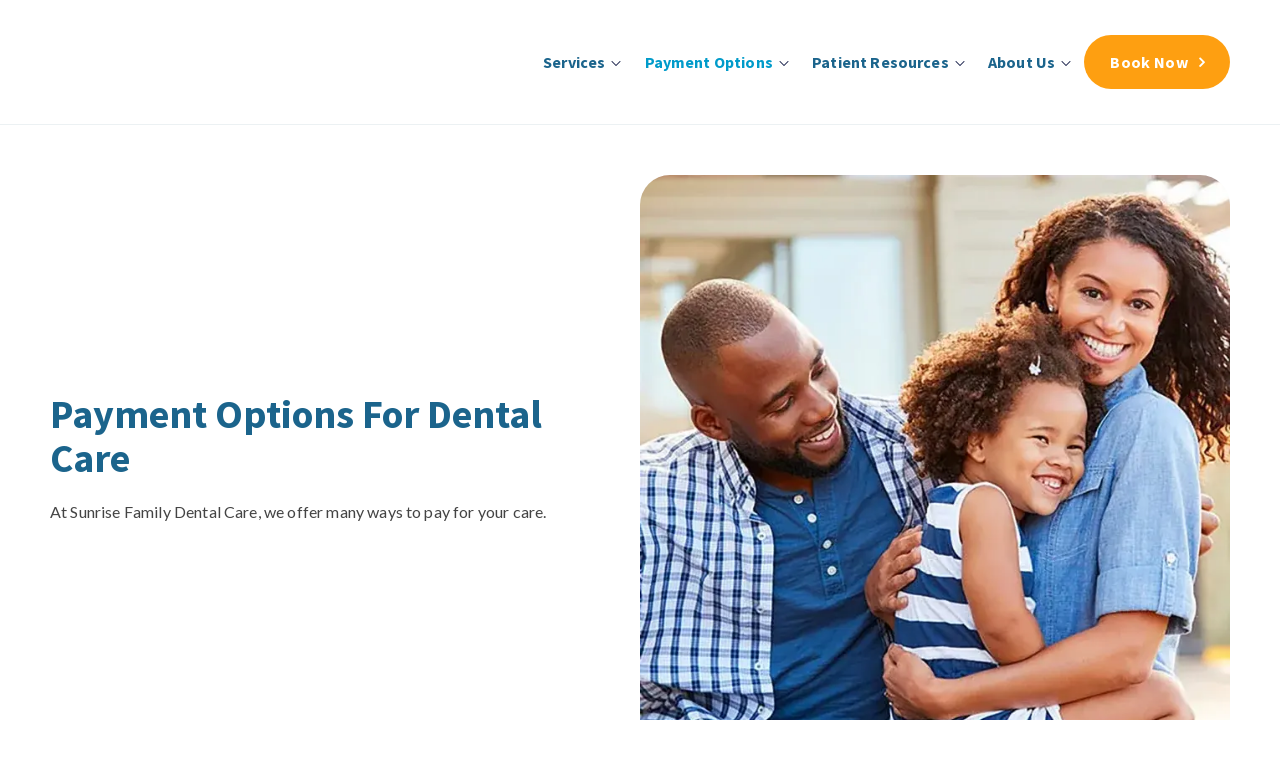

--- FILE ---
content_type: text/html; charset=UTF-8
request_url: https://www.sunrisedentalct.com/payment-options
body_size: 17858
content:
<!doctype html><html lang="en"><head>
        <meta charset="utf-8">
        <title>Dental Payment Options | Waterbury, CT Dentists | Sunrise</title>
        <link rel="shortcut icon" href="https://www.sunrisedentalct.com/hubfs/FaviconPNG.png">
        
        <meta name="description" content="Learn about dental insurance providers and the different payment options offered by Sunrise Family Dental Care in Waterbury, CT!">
        
        
        <link rel="stylesheet" href="https://malihu.github.io/custom-scrollbar/jquery.mCustomScrollbar.min.css">
        <link rel="stylesheet" href="https://cdnjs.cloudflare.com/ajax/libs/OwlCarousel2/2.3.4/assets/owl.carousel.min.css">
        <link rel="stylesheet" href="https://cdnjs.cloudflare.com/ajax/libs/OwlCarousel2/2.3.4/assets/owl.theme.default.min.css">
        
        
        
        
        <meta name="viewport" content="width=device-width, initial-scale=1">

    <script src="/hs/hsstatic/jquery-libs/static-1.4/jquery/jquery-1.11.2.js"></script>
<script>hsjQuery = window['jQuery'];</script>
    <meta property="og:description" content="Learn about dental insurance providers and the different payment options offered by Sunrise Family Dental Care in Waterbury, CT!">
    <meta property="og:title" content="Dental Payment Options | Waterbury, CT Dentists | Sunrise">
    <meta name="twitter:description" content="Learn about dental insurance providers and the different payment options offered by Sunrise Family Dental Care in Waterbury, CT!">
    <meta name="twitter:title" content="Dental Payment Options | Waterbury, CT Dentists | Sunrise">

    

    
    <style>
a.cta_button{-moz-box-sizing:content-box !important;-webkit-box-sizing:content-box !important;box-sizing:content-box !important;vertical-align:middle}.hs-breadcrumb-menu{list-style-type:none;margin:0px 0px 0px 0px;padding:0px 0px 0px 0px}.hs-breadcrumb-menu-item{float:left;padding:10px 0px 10px 10px}.hs-breadcrumb-menu-divider:before{content:'›';padding-left:10px}.hs-featured-image-link{border:0}.hs-featured-image{float:right;margin:0 0 20px 20px;max-width:50%}@media (max-width: 568px){.hs-featured-image{float:none;margin:0;width:100%;max-width:100%}}.hs-screen-reader-text{clip:rect(1px, 1px, 1px, 1px);height:1px;overflow:hidden;position:absolute !important;width:1px}
</style>

<link rel="stylesheet" href="https://www.sunrisedentalct.com/hubfs/hub_generated/template_assets/1/71300507000/1766070772467/template_main.min.css">
<link rel="stylesheet" href="https://www.sunrisedentalct.com/hubfs/hub_generated/template_assets/1/71300278417/1766070767136/template_theme-overrides.min.css">

<style>
    #hs_cos_wrapper_module_16490515142134 .baseModuleStyle {
  position:relative;
  background-color:rgba(255,255,255,1.0);
}

#hs_cos_wrapper_module_16490515142134 .baseModuleParent {
  position:relative;
  z-index:5;
}

@media (max-width:991px) {
  #hs_cos_wrapper_module_16490515142134 .baseModuleStyle {}
}

@media (max-width:767px) {
  #hs_cos_wrapper_module_16490515142134 .baseModuleStyle {}
}

</style>

<link rel="stylesheet" href="https://www.sunrisedentalct.com/hubfs/hub_generated/module_assets/1/203013252537/1766164751128/module_care-credit-module.min.css">

<style>
  #hs_cos_wrapper_widget_1766164766710 .location-option.active { background-color:rgba(83,102,141,1.0); }

</style>


<style>
  #hs_cos_wrapper_widget_1766164853433 .select-location {
  display:flex;
  justify-content:space-between;
  padding:20px;
  max-width:1150px;
  margin:auto;
  gap:20px;
  margin-top:30px;
  margin-bottom:30px;
}

#hs_cos_wrapper_widget_1766164853433 .select-location-content {
  flex:0 0 calc(100%/2 - 20px);
  min-height:400px;
  display:flex;
  flex-direction:column;
  justify-content:space-between;
}

#hs_cos_wrapper_widget_1766164853433 .select-location-content .btn-wrapper {
  text-align:left;
  margin-top:0px;
}

#hs_cos_wrapper_widget_1766164853433 .location-label {
  display:block;
  margin-bottom:8px;
  font-weight:500;
  color:#333;
}

#hs_cos_wrapper_widget_1766164853433 .custom-select-wrapper {
  position:relative;
  width:250px;
}

#hs_cos_wrapper_widget_1766164853433 .custom-select {
  display:flex;
  justify-content:space-between;
  align-items:center;
  padding:10px 12px;
  border:1px solid #ccc;
  border-radius:4px;
  background-color:white;
  cursor:pointer;
  user-select:none;
}

#hs_cos_wrapper_widget_1766164853433 .custom-select:hover { border-color:#999; }

#hs_cos_wrapper_widget_1766164853433 .dropdown-arrow {
  font-size:10px;
  color:#666;
  transition:transform 0.2s;
}

#hs_cos_wrapper_widget_1766164853433 .custom-select.active .dropdown-arrow { transform:rotate(180deg); }

#hs_cos_wrapper_widget_1766164853433 .select-location-options-list {
  display:none;
  position:absolute;
  top:100%;
  left:0;
  right:0;
  background-color:white;
  border:1px solid #ccc;
  border-top:none;
  border-radius:0 0 4px 4px;
  max-height:200px;
  overflow-y:auto;
  z-index:1000;
  box-shadow:0 2px 4px rgba(0,0,0,0.1);
}

#hs_cos_wrapper_widget_1766164853433 .select-location-options-list.active { display:block; }

#hs_cos_wrapper_widget_1766164853433 .select-location-option {
  padding:10px 12px;
  cursor:pointer;
  transition:background-color 0.2s;
  font-size:14px;
}

#hs_cos_wrapper_widget_1766164853433 .select-location-option:hover { background-color:#f5f5f5; }

#hs_cos_wrapper_widget_1766164853433 .select-location-option.selected {
  background-color:rgba(110,177,183,1.0);
  color:white;
}

@media (max-width:767px) {
  #hs_cos_wrapper_widget_1766164853433 .select-location { flex-direction:column; }

  #hs_cos_wrapper_widget_1766164853433 .select-location-content { flex:0 0 100%; }
}

</style>


<style>
    #hs_cos_wrapper_module_164941883811613 .baseModuleStyle {
  position:relative;
  background-color:rgba(#null,0.0);
}

#hs_cos_wrapper_module_164941883811613 .baseModuleParent {
  position:relative;
  z-index:5;
}

@media (max-width:991px) {
  #hs_cos_wrapper_module_164941883811613 .baseModuleStyle {}
}

@media (max-width:767px) {
  #hs_cos_wrapper_module_164941883811613 .baseModuleStyle {}
}

</style>

<style>
</style>

<!-- Editor Styles -->
<style id="hs_editor_style" type="text/css">
.dnd_area_main_banner-row-0-force-full-width-section > .row-fluid {
  max-width: none !important;
}
.dnd_area_main_banner-row-1-force-full-width-section > .row-fluid {
  max-width: none !important;
}
.dnd_area_main_banner-row-2-force-full-width-section > .row-fluid {
  max-width: none !important;
}
.dnd_area_main_banner-row-3-force-full-width-section > .row-fluid {
  max-width: none !important;
}
.dnd_area_main_banner-row-4-force-full-width-section > .row-fluid {
  max-width: none !important;
}
.dnd_area_main_banner-row-5-force-full-width-section > .row-fluid {
  max-width: none !important;
}
.dnd_area_main_banner-row-6-force-full-width-section > .row-fluid {
  max-width: none !important;
}
/* HubSpot Styles (default) */
.dnd_area_main_banner-row-0-padding {
  padding-top: 0px !important;
  padding-bottom: 0px !important;
  padding-left: 0px !important;
  padding-right: 0px !important;
}
.dnd_area_main_banner-row-1-padding {
  padding-top: 0px !important;
  padding-bottom: 0px !important;
  padding-left: 0px !important;
  padding-right: 0px !important;
}
.dnd_area_main_banner-row-2-padding {
  padding-top: 0px !important;
  padding-bottom: 0px !important;
  padding-left: 0px !important;
  padding-right: 0px !important;
}
.dnd_area_main_banner-row-3-padding {
  padding-top: 0px !important;
  padding-bottom: 0px !important;
  padding-left: 0px !important;
  padding-right: 0px !important;
}
.dnd_area_main_banner-row-4-padding {
  padding-top: 0px !important;
  padding-bottom: 0px !important;
  padding-left: 0px !important;
  padding-right: 0px !important;
}
.dnd_area_main_banner-row-5-padding {
  padding-top: 50px !important;
  padding-bottom: 50px !important;
  padding-left: 0px !important;
  padding-right: 0px !important;
}
.dnd_area_main_banner-row-6-padding {
  padding-top: 0px !important;
  padding-bottom: 0px !important;
  padding-left: 0px !important;
  padding-right: 0px !important;
}
</style>
    

    
<!--  Added by GoogleTagManager integration -->
<script>
var _hsp = window._hsp = window._hsp || [];
window.dataLayer = window.dataLayer || [];
function gtag(){dataLayer.push(arguments);}

var useGoogleConsentModeV2 = true;
var waitForUpdateMillis = 1000;



var hsLoadGtm = function loadGtm() {
    if(window._hsGtmLoadOnce) {
      return;
    }

    if (useGoogleConsentModeV2) {

      gtag('set','developer_id.dZTQ1Zm',true);

      gtag('consent', 'default', {
      'ad_storage': 'denied',
      'analytics_storage': 'denied',
      'ad_user_data': 'denied',
      'ad_personalization': 'denied',
      'wait_for_update': waitForUpdateMillis
      });

      _hsp.push(['useGoogleConsentModeV2'])
    }

    (function(w,d,s,l,i){w[l]=w[l]||[];w[l].push({'gtm.start':
    new Date().getTime(),event:'gtm.js'});var f=d.getElementsByTagName(s)[0],
    j=d.createElement(s),dl=l!='dataLayer'?'&l='+l:'';j.async=true;j.src=
    'https://www.googletagmanager.com/gtm.js?id='+i+dl;f.parentNode.insertBefore(j,f);
    })(window,document,'script','dataLayer','GTM-TZKNFG4');

    window._hsGtmLoadOnce = true;
};

_hsp.push(['addPrivacyConsentListener', function(consent){
  if(consent.allowed || (consent.categories && consent.categories.analytics)){
    hsLoadGtm();
  }
}]);

</script>

<!-- /Added by GoogleTagManager integration -->

    <link rel="canonical" href="https://www.sunrisedentalct.com/payment-options">


<meta property="og:url" content="https://www.sunrisedentalct.com/payment-options">
<meta name="twitter:card" content="summary">
<meta http-equiv="content-language" content="en">






        
        

        <script>
            jQuery(window).on('load', function(){
                if (jQuery(window).width() < 993) {
                    setTimeout(function() {
                        jQuery('.right-menu .hs-menu-wrapper li.hs-item-has-children > ul').before('<span class="arrow2"></span>');
                        jQuery('.arrow2').click(function() {
                            jQuery(this).parent().siblings('.hs-item-has-children').find('span.mobile-toggle').removeClass('up');
                            jQuery(this).parent().siblings('.hs-item-has-children').find('.hs-menu-children-wrapper').slideUp(250);
                            jQuery(this).next('.hs-menu-children-wrapper').slideToggle(250);
                            jQuery(this).next('.hs-menu-children-wrapper').children('.hs-item-has-children').find('.hs-menu-children-wrapper').slideUp(250);
                            jQuery(this).next('.hs-menu-children-wrapper').children('.hs-item-has-children').find('span.mobile-toggle').removeClass('up');
                            jQuery(this).toggleClass('up');
                            return false;
                        });
                    }, 1000);
                }
            });
        </script>
      
        <!-- style overrides -->
        
          <style>
        
            body .btn1 a:focus, body .btn1 a:hover, body .offerButton a:focus, body.offerButton a:hover {color:#FFF;}
        
            body .submit-button:hover {color:#FFF;}
        
            .s-insurance-services .s-insurance-wrap .s-insurance-right{color: #fff !important;}
        
            .s-insurance-services .s-insurance-wrap .s-insurance-right h3, .s-insurance-services .s-insurance-wrap .s-insurance-right h4{color: #fff !important;}
        
            .testimonial-slider .owl-dots button.active, dental-slider .owl-dots button.active  { background-color:#c4c4c4 !important;}
        
            /* primary color overrides */
        
            a, h1, .h1, h2, .h2, h3, .h3, h4, .h4, .primary-text, .fn-date-picker td.is-today .pika-button,
        
            .drop-down .options ul li a:hover, .enumenu_ul .hs-menu-wrapper > ul > li.active > a, .enumenu_ul.desk .hs-menu-wrapper > ul ul li:hover > a, 
        
            .phone-num span, .s-value h6, .s-box-right ul li p label, .s-box-right ul li p span.label, .cate-box ul li a:hover { color:#1b648c !important; }
        
            footer .s-box-right ul li p label, footer .s-box-right ul li p span.label { color:#fff !important; }
        
            .fn-date-picker td.is-selected .pika-button, form ul.hs-error-msgs.inputs-list,
        
            form ul.hs-error-msgs.inputs-list:after, .new-patient-offer .left .blue-btn a { background:#1b648c !important; }
        
            .fn-date-picker td .pika-button:hover, .location-left ul.form-section.page-section .form-input-wide .form-header-group.header-large,
        
            .s-right-inner-cont, .btn1 a:focus, .btn1 a:hover, .offerButton a:focus, .offerButton a:hover, .footer,
        
            .header-large, div.header-large { background-color:#1b648c !important; }
        
            .btn-2 a, a.btn-2 { border:1px solid#009bca !important; }   
        
            .offer-list a.btn-2:hover, .offer-list a.btn-2:focus, .location-left ul.form-section.page-section .form-input-wide .form-header-group.header-large,
        
            .header-large, div.header-large { border-color:#1b648c !important; }
        
            .office-wrap { box-shadow:inset 0px -4px 0px#1b648c !important; }  
        
            button, .button, .btn-1 a, a.btn-1 { border:1px solid #1b648c !important; background-color:#1b648c !important; }
        
            .ul-style-angle ul li:before, .s-expect-services .s-expect-wrap .s-expect-list ul li:before { border-color:transparent transparent transparent #1b648c; }
        
            /* top banner */
        
            .header .top_strip { padding:5px 15px; background:#009bca; }
        
            .header .top_strip p { margin:0; color:#fff; font-weight:700; }
        
            .header .top_strip a:hover { color: #000000 !important; }
        
            /* secondary color overrides */
        
            blockquote { border-left-color:#000000 !important; }
        
            form legend, .drop-down .options ul li a, .left-top a, .right-top a, .s-box-right ul li p, .serv_cont_right h4, .s-faq-sec .s-faq-sec-wrap .s-set > a { color: #000000 !important; }
        
            .s-faq-sec .s-faq-sec-wrap .s-set > a { border: 1px solid #000000 !important; }
        
            .insurance-module-2022-hubdb.insurance_sec .insurance-slider .owl-nav button svg path, .insurance-module-2022.insurance_sec .insurance-slider .owl-nav button svg path { fill:rgba(0,0,0,0) !important; }
        
            .insurance-dental-module.insurance_sec .insurance-slider .owl-nav button { background-color:rgba(0,0,0,0) !important; border:none !important; }
        
            /* ternary color overrides */
        
            .ternary-text, .btn-2 a:hover, .btn-2 a:focus, a.btn-2:hover, a.btn-2:focus, .btn-2 a:active, .btn-2 a:active, .btn-2 a:hover:after, a.btn-2:hover:after,
        
            .top-title h6, .pricing span, .about-right h6, .drop-box .selected a:hover, .drop-box .options ul li a:hover, .office-box a:hover *, .left-top a:hover, .office-left a:hover,
        
            .single-footer .s-box-bottom.s-value a:hover, .dental-services-left h6, .team-cont h5 span.ternary-text,.team-cont h6, .serv-inner-why-right div ul li::marker,
        
            .new-patient-offer .left h2 span, .new-patient-offer .right .price-number > span, .office-left p, .pricing i { color:#fe9f11 !important; }
        
            ::-moz-selection, ::selection { background: #fe9f11 !important; }
        
            button:hover, button:focus, .button:hover, .button:focus, .btn-1 a:hover, .btn-1 a:focus, a.btn-1:hover, a.btn-1:focus, button:active, .button:active, .btn-1 a:active,
        
            .btn-1 a:active, .drop-down .options ul li a:before, .enumenu_ul .hs-menu-wrapper > ul > li:last-child a, .why-list-group:hover:before, .why-list-group:hover,
        
            .why-list-group:hover .icon-img:after, #insurance-slide.owl-carousel .owl-nav button:hover, #testimonial-slide.owl-carousel .owl-nav button:hover, #dental-slide.owl-carousel .owl-nav button:hover,
        
            .testimonial-slider .owl-dots button, .dental-slider .owl-dots button, .social-right a:hover, .left-top a:before, .right-top a:before, .dr-img, .team-img,
        
            .general-content .left-content .content ul li:before, .slick-slider .slick-dots li button, .header-btn-pop-up .header-btn-pop-up-inner .header-btn-pop-up-details ul li a:hover, #pmbModalOverlay .pmbSelect ul li a:hover,
        
            .gallery-slider .gallery-slider-listing-main.owl-carousel .owl-dots button, .testimonial-slider  .owl-item.center .test-box { background-color:#fe9f11 !important; }
        
            .header-btn-pop-up .header-btn-pop-up-inner .header-btn-pop-up-details ul li a:hover, #pmbModalOverlay .pmbSelect ul li a:hover { color:#fff !important; }
        
            .offer-list:hover, .offer-list.active { background-color:#009bca !important; }
        
            .offer-list:nth-child(2) .pricing span { color: !important; }
        
            .offer-list:hover .pricing span { color:#009bca !important; }
        
            .offer-list:hover label.offer-text, .offer-list:active label.offer-text, .offer-list:hover .top-offer-cont h3, .offer-list:hover .top-offer-cont h5,
        
            .offer-list:active .top-offer-cont h3, .offer-list:active .top-offer-cont h5 { color:#fff !important; }
        
            button:hover, button:focus, .button:hover, .button:focus, .btn-1 a:hover, .btn-1 a:focus,
        
            a.btn-1:hover, a.btn-1:focus, button:active, .button:active, .btn-1 a:active, .btn-1 a:active, .btn-2 a:hover, .btn-2 a:focus, a.btn-2:hover, a.btn-2:focus, .btn-2 a:active, .btn-2 a:active,
        
            .enumenu_ul .hs-menu-wrapper > ul > li:last-child a, .social-right a:hover, .service-content-sec.multi-service-content .serv_cont_right { border-color:#fe9f11 !important; }
        
            .serv_cont_right { border: 3px solid #fe9f11 !important; }
        
            .drop-down.loc-drop svg path, .drop-down.loc-drop svg circle, .office-box .loc-box svg path, .office-box .loc-box svg circle, .drop-down.call-drop svg path { stroke:#fe9f11 !important; }
        
            .drop-down.call-drop i svg path, .office-box .call-box svg path { fill:#fe9f11 !important; stroke:none !important; }
        
            /* accent color overrides */
        
            .enumenu_ul .hs-menu-wrapper > ul > li > a:hover, .enumenu_ul .hs-menu-wrapper > ul > li.active > a, .btn-2 a, a.btn-2, .btn-2 a:after, a.btn-2:after, .drop-down .selected a, 
        
            .enumenu_ul.desk .hs-menu-wrapper > ul ul li a, .office-box p, label.offer-text, .offer-list a.btn-2:hover, .offer-list a.btn-2:focus, .offer-list .btn-2 a:hover:after,
        
            .offer-list a.btn-2:hover:after, .insurance-cont-bottom p, label.name-client, .fortitle, .forAddress span, .s-value p, .cate-box ul li a, .set a, .breadcum-nav span a,
        
            .s-faq-sec .s-faq-sec-wrap .s-set.active > a, .s-faq-sec .s-faq-sec-wrap .s-set>a:hover { color:#009bca !important; }
        
            .forAddress svg path, .forAddress svg circle{stroke: #1b648c;}
        
            .phone-num svg path{fill: #1b648c;}
        
            .menu-icon .menu-box span { background:#009bca !important; }
        
            .enumenu_ul .hs-menu-wrapper > ul > li:last-child a:hover,
        
            .gallery-listing-section .pagination-bottom a.active, .gallery-listing-section .pagination-bottom a:hover,
        
            .header-btn-pop-up .header-btn-pop-up-inner .close-btn, #closePmbModalBtn.close-btn { background-color:#009bca !important; }
        
            .gallery-listing-section .pagination-bottom a.active, .gallery-listing-section .pagination-bottom a:hover, 
        
            .enumenu_ul .hs-menu-wrapper > ul > li:last-child a:hover{ border-color:#009bca !important; }
        
            @media(max-width:767px){ .drop-box .options ul { background-color:#009bca !important; }  }  
        
            .enumenu_ul .hs-menu-wrapper > ul > li:last-child a, .enumenu_ul .hs-menu-wrapper > ul > li:last-child a:hover, .offer-list:hover .pricing span, 
        
            .offer-list:hover .top-offer-cont p { color:#fff !important; }
        
            .offer-list:hover a.btn-2 { background-color:#fff !important; }
        
            .s-box-right path, .office-left path, .s-box-right circle, .office-left circle { stroke:#fe9f11; }
        
            .footer path, .footer circle { stroke:#fff; }
        
            .footer a { color:#fff !important; }
        
            .single-footer .s-value h6, .footer .btn-1 a, .footer a.btn-1 { color:#fff !important; }
        
            .footer .s-box-right ul li p { color:#fff !important; }
        
            .header-btn-pop-up .header-btn-pop-up-inner .header-btn-pop-up-details ul li a, #pmbModalOverlay .pmbSelect ul li a { background-color:#fff !important; }
        
            .btn1 a, a.btn1, .offerButton a { background-color:#fe9f11 !important; border-color:#fe9f11 !important; color:#fff !important; }
        
            .btn1 a:hover, .btn1 a:focus, a.btn1:hover, a.btn1:focus, .footer .btn1 a:hover, .footer .btn1 a:focus,
        
            .offerButton a:hover, .offerButton a:focus { background-color:#009bca !important; border-color:#009bca !important; color:#fff !important; }
        
            /* for blue button add ".blue" class */
        
            .btn1.blue a, a.btn1blue { background-color:#1b648c !important; border-color:#1b648c !important; color:#fff !important; }
        
            .btn1.blue a:hover, .btn1.blue a:focus, a.btn1.blue:hover, a.btn1.blue:focus{ background-color:#009bca !important; border-color:#009bca !important; color:#fff !important; }
        
             /* for blue button add ".blue" class */
        
            button, .button, .btn-1 a, a.btn-1 { color:#fff !important; }
        
            .what-to-expect .listing .list .details h3 span { color:#fe9f11 !important; }
        
            .s-insurance-services .s-insurance-wrap .s-insurance-right { background:#fe9f11 !important; }
        
            .s-insurance-services .s-insurance-wrap .s-insurance-right .button-1 a { border:1px solid #fff !important; color:#fff !important; }
        
            .s-insurance-services .s-insurance-wrap .s-insurance-right .btn-1 a { border:1px solid #fff !important; background-color:#fff !important; color:#1b648c !important; }
        
            .s-insurance-services .s-insurance-wrap .s-insurance-right .btn-1 a:after { color:#1b648c !important; }
        
            .s-insurance-services .s-insurance-wrap .s-insurance-right .button-1 a:hover,
        
            .s-insurance-services .s-insurance-wrap .s-insurance-right .btn-1 a:hover { background-color:#1b648c !important; border-color:#1b648c !important; color:#fff !important; }
        
            .s-insurance-services .s-insurance-wrap .s-insurance-right .btn-1 a:hover { border-color:#fff !important; }
        
            .s-insurance-services .s-insurance-wrap .s-insurance-right .btn-1 a:hover:after {  color:#fff !important; }
        
            .s-insurance-services .s-insurance-wrap .s-insurance-right .button-1 a svg path { stroke:#fff !important; }
        
            .footer a:hover, .footer .office-box a:hover *, .footer .drop-box .selected a:hover { color:#ccc !important; }  
        
            .offers-packages .listing .list { border-color:#009bca !important; }
        
            .pricing-points .points ul li svg path { stroke:#009bca !important; }
        
            .offers-packages .listing .list .blue-btn a { background:#fe9f11 !important; color:#fff !important; }
        
            .offers-packages .listing .list .blue-btn a:hover { background:#009bca !important; }
        
            .offers-packages .listing .list .pricing-points .price, .location-banner h5, .location-banner .h5 { color:#fe9f11 !important }
        
            .tech-icon img, .s-visit-services .s-visit-wrap .s-visit-list .s-visit-icon1, .s-visit-services .s-visit-wrap .s-visit-list .s-visit-icon2,
        
            .s-visit-services .s-visit-wrap .s-visit-list .s-visit-icon3, .s-visit-services .s-visit-wrap .s-visit-list .s-visit-icon img { background-color:#fe9f11 !important; }
        
            .s-visit-services .s-visit-wrap .s-visit-list .s-visit-icon1.alt-value-img, .s-visit-services .s-visit-wrap .s-visit-list .s-visit-icon2.alt-value-img, .s-visit-services .s-visit-wrap .s-visit-list .s-visit-icon3.alt-value-img, .s-visit-services .s-visit-wrap .s-visit-list .s-visit-icon.alt-value-img img { background-color:rgba(0,0,0,0) !important; }
        
            .s-visit-services .s-visit-wrap .s-visit-list .s-visit-icon1.alt-value-img img, .s-visit-services .s-visit-wrap .s-visit-list .s-visit-icon2.alt-value-img img, .s-visit-services .s-visit-wrap .s-visit-list .s-visit-icon3.alt-value-img img { border:2px solid #fe9f11 !important; border-radius:50%; }
        
            @media(max-width:992px){
        
            .enumenu_ul ul li.hs-menu-depth-2 { background-color:#fe9f11 !important; }
        
            .enumenu_ul ul li.hs-menu-depth-2:hover { background-color:#1b648c !important; }
        
            .enumenu_ul ul li.hs-menu-depth-2 a, .enumenu_ul ul li.hs-menu-depth-2 a:hover, .enumenu_ul ul li.hs-menu-depth-2 a:focus, .enumenu_ul ul li.hs-menu-depth-2 a:visited,
        
            .enumenu_ul ul li.hs-menu-depth-2 a:active { color:#fff !important; }
        
            }
        
            /* hubspot form */
        
            .hubspot-form { width:90%;margin:0 auto 20px;background:#e9e9e9; }
        
            .hubspot-form h1, .hubspot-form h2 { display:block;padding:40px 52px;text-align:center;font-family:arial,helvetica,sans-serif;font-size:36px;color:#fff !important;background:#1b648c;}
        
            .hubspot-form form {padding:10px 25px 35px;}
        
            .hubspot-form input[type="text"], .hubspot-form input[type="tel"], .hubspot-form input[type="email"] { width:100%; }
        
            .hubspot-form .input { margin-top:5px; }
        
            .hubspot-form .hs-form-field > label { margin-bottom:5px;padding-left:10px; }
        
            .hubspot-form .hs-form-field {margin-bottom:12px;}
        
            .hubspot-form .hs-form-field label:not(.hs-error-msg) {font-family: arial, helvetica, sans-serif;font-size: 14px;color:#333}
        
            .hubspot-form .hs-form-required {color:#f00;}
        
            .hubspot-form .hs-custom-style>div input:not([type=image]):not([type=submit]):not([type=button]):not([type=radio]):not([type=checkbox]):not([type=file]) {box-sizing: border-box;padding: 0 15px;min-height: 27px; }
        
            .hubspot-form .hs-input {display: inline-block;width: 90%;max-width: 100%;height: 40px;padding: 9px 10px;font-family: "Helvetica Neue",Helvetica,Arial,sans-serif;font-size: 16px;font-weight: normal;line-height: 22px;border: 1px solid #cbd6e2;box-sizing: border-box;-webkit-border-radius: 3px;-moz-border-radius: 3px;-ms-border-radius: 3px;border-radius: 3px;color: #33475b; }
        
            .hubspot-form .hs-main-font-element { font-family:arial,helvetica,sans-serif;font-size:12px;color:#333;}
        
            .hubspot-form .hs-button { font-family: arial, helvetica, sans-serif;margin: 0;cursor: pointer;display: inline-block;font-weight: 700;line-height:16px;position: relative;text-align: center;transition: all .15s linear;border-radius:25px;border-style: solid;border-width: 1px;font-size: 16px;padding:15px 32px;min-height:27px;margin-top:10px;background: #1b648c; border-color: #1b648c; color: #fff; }
        
            .hubspot-form .hs-button:hover { background:#fff; border-color:#fff; color:#000000; }
        
            .hubspot-form .hs-input:not([type=file]) { background-color:#f5f8fa;}
        
            .hubspot-form .hs-custom-style>div>div:last-of-type .hs-input:not([type=checkbox]):not([type=radio]) {width:100%;max-width:100%;}
        
            .hubspot-form .hs-input[type=checkbox], .hubspot-form .hs-input[type=radio] {cursor: pointer;width: auto;height: auto;padding: 0;margin: 3px 5px 3px 0px;line-height: normal;border: none; }
        
            .hubspot-form ul.inputs-list { list-style:none; }
        
            .hubspot-form ul.hs-error-msgs, .hubspot-form ul.hs-error-msgs.inputs-list { padding-left:0;color:#f00;}
        
            .hubspot-form .hs-error-msg.hs-main-font-element { color:#f00; }
        
            .hubspot-form .hs_recaptcha { float:right; }
        
            .hubspot-form .hs-richtext { text-align:left; }
        
            .hubspot-form .hs-richtext p { line-height:16px;padding-left:10px; }
        
            .hubspot-form .hs-input[type=checkbox], .hubspot-form .hs-input[type=radio] { display:none; }
        
            .hubspot-form .hs-form-checkbox:not(:last-child), .hubspot-form .hs-form-checkbox { margin:0.25rem 0; width:auto; padding-left:10px; }
        
            .hubspot-form .hubspot-form .hs-form-field.hs-fieldtype-checkbox { margin-bottom:15px; }
        
            @media (max-width:510px) { .hubspot-form .hs_recaptcha { float:none;margin-top:16px;margin-bottom:8px; margin:0 auto;} .hubspot-form .hs-button { width:100%; } }
        
            .image__content.background_blue .right-content h2, .image__content.background_blue p{color: #fff;}
        
          </style>
        
      
        <!-- template base: base_single.html -->
    <meta name="generator" content="HubSpot"></head>
    <body>
<!--  Added by GoogleTagManager integration -->
<noscript><iframe src="https://www.googletagmanager.com/ns.html?id=GTM-TZKNFG4" height="0" width="0" style="display:none;visibility:hidden"></iframe></noscript>

<!-- /Added by GoogleTagManager integration -->

        
      
        
          <div class="style-module-wrap" style="display:none" data-clinic-code="SFDC" data-multi-location="0" data-service-table="5488485" data-specialty-table="5488486" data-cosmetic-table="5493885" data-location-table="5493884" data-team-table="5587368" data-location-offers="" data-map-zoom="9" data-p-path="/payment-options" data-state-loc="">
        
          <ul role="menu" class="hs-menu-children-wrapper sb-menu general_service">
        
          <li class="hs-menu-item hs-menu-depth-3" role="none"><a href="/general-dentistry/bridges" role="menuitem">Bridges</a></li>
        
          <li class="hs-menu-item hs-menu-depth-3" role="none"><a href="/general-dentistry/crowns" role="menuitem">Crowns</a></li>
        
          <li class="hs-menu-item hs-menu-depth-3" role="none"><a href="/general-dentistry/curodont" role="menuitem">Curodont™</a></li>
        
          <li class="hs-menu-item hs-menu-depth-3" role="none"><a href="/general-dentistry/dental-fillings" role="menuitem">Dental Fillings</a></li>
        
          <li class="hs-menu-item hs-menu-depth-3" role="none"><a href="/general-dentistry/dentures" role="menuitem">Partial &amp; Full Dentures</a></li>
        
          <li class="hs-menu-item hs-menu-depth-3" role="none"><a href="/general-dentistry/preventative-care" role="menuitem">Preventative Care</a></li>
        
          </ul>
        
          <ul role="menu" class="hs-menu-children-wrapper sb-menu specialty_service">
        
          <li class="hs-menu-item hs-menu-depth-3" role="none"><a href="/specialty-dentistry/braces" role="menuitem">Braces</a></li>
        
          <li class="hs-menu-item hs-menu-depth-3" role="none"><a href="/specialty-dentistry/implants" role="menuitem">Implants</a></li>
        
          <li class="hs-menu-item hs-menu-depth-3" role="none"><a href="/specialty-dentistry/root-canals" role="menuitem">Root Canals</a></li>
        
          </ul>
        
          <ul role="menu" class="hs-menu-children-wrapper sb-menu cosmetic_service">
        
          <li class="hs-menu-item hs-menu-depth-3" role="none"><a href="/cosmetic-dentistry/invisalign" role="menuitem">Invisalign</a></li>
        
          <li class="hs-menu-item hs-menu-depth-3" role="none"><a href="/cosmetic-dentistry/teeth-whitening" role="menuitem">Teeth Whitening</a></li>
        
          <li class="hs-menu-item hs-menu-depth-3" role="none"><a href="/cosmetic-dentistry/veneers" role="menuitem">Veneers</a></li>
        
          </ul>
        
          </div>
        
      
        <div class="body-wrapper   hs-content-id-86922786723 hs-site-page page ">
            
            <div data-global-resource-path="42_Dental_Family_Theme_2022/templates/partials/header_single.html"><header class="header singlelocation pop-up-enabled">
<div class="header-top">
  <div class="header-top-inner">

  <div id="hs_cos_wrapper_module_16490515142134" class="hs_cos_wrapper hs_cos_wrapper_widget hs_cos_wrapper_type_module" style="" data-hs-cos-general-type="widget" data-hs-cos-type="module"><div class="head-hide" data-header="location">
    
    <div class="top_strip hide-strip">
        <div class="container">
            <div class="strip">
            </div>
        </div>
    </div>
    
    <div class="head-top single-location" style="display:none;background-color:rgba(236, 241, 243,calc(100/100))">
        <div class="container">
            <div class="head-wrap">
                <div class="left-top">
                    <a href="tel:+1" aria-label="call us"><div class="city-name">Call Us:</div><span class="value office-phone"></span></a>
                </div>
                <div class="right-top">
                    <a href="#map" aria-label="View map"><div>Visit Us:</div>
                        <span class="value physical-address">

                        </span>
                    </a>
                </div>
            </div>
        </div>
    </div>
    <div class="head-top multi-location" style="display:none;background-color:rgba(236, 241, 243,calc(100/100))">
        <div class="container">
            <div class="head-wrap">
                <div class="drop-down call-drop">
                    <div class="selected">
                        <a href="#" aria-label="Call us"><i><svg width="16" height="16" viewbox="0 0 16 16" fill="none" xmlns="http://www.w3.org/2000/svg">
                            <path d="M0 4.44444C0 1.72078 1.39094 0.561923 2.57457 0.168747C3.17198 -0.029702 3.77785 0.296388 4.15556 0.8L5.18147 2.16788C5.77865 2.96412 5.69947 4.07831 4.99568 4.7821L4.57486 5.20291C3.96614 5.81163 3.81909 6.74171 4.30318 7.45357C4.74608 8.10485 5.38576 8.94132 6.22222 9.77778C7.05868 10.6142 7.89515 11.2539 8.54643 11.6968C9.25829 12.1809 10.1884 12.0339 10.7971 11.4251L11.2179 11.0043C11.9217 10.3005 13.0359 10.2214 13.8321 10.8185L15.2 11.8444C15.7036 12.2222 16.0297 12.828 15.8313 13.4254C15.4381 14.6091 14.2792 16 11.5556 16C8 16 5.33333 13.3333 4 12C2.66667 10.6667 0 8 0 4.44444Z" fill="#1AA2C1" />
                            </svg>
                            </i><span>Call Us </span>
                            <svg width="10" height="6" viewbox="0 0 10 6" fill="none" xmlns="http://www.w3.org/2000/svg">
                                <path d="M1 1L5 5L9 1" stroke="#121B46" stroke-linecap="round" />
                            </svg>
                        </a>
                        <div class="options">
                            <ul>
                                <li><a href="tel:">:&nbsp;<span class="value"></span></a></li>
                            </ul>
                        </div>
                    </div>
                </div>
                <div class="drop-down loc-drop">
                    <div class="selected">
                        <a href="#" aria-label="Visit us"><i>
                            <svg width="24" height="24" viewbox="0 0 24 24" fill="none" xmlns="http://www.w3.org/2000/svg">
                                <path d="M19.5 10C19.5 14.6944 11.25 22.5 11.25 22.5C11.25 22.5 3 14.6944 3 10C3 5.30558 6.69365 1.5 11.25 1.5C15.8063 1.5 19.5 5.30558 19.5 10Z" stroke="#1AA2C1" stroke-width="1.5" />
                                <circle cx="11.25" cy="9.75" r="3.75" stroke="#1AA2C1" stroke-width="1.5" />
                            </svg>
                            </i><span class="address-title"></span>
                            <svg width="10" height="6" viewbox="0 0 10 6" fill="none" xmlns="http://www.w3.org/2000/svg">
                                <path d="M1 1L5 5L9 1" stroke="#121B46" stroke-linecap="round" />
                            </svg>
                        </a>
                        <div class="options">
                            <ul>
                                <li><a href="#map" aria-label="View map"></a></li>
                            </ul>
                        </div>
                    </div>
                </div>
            </div>
        </div>
    </div>


    <div class="baseModuleStyle head-bottom-sec " id="">
        <span class="baseModuleOverlay"></span>
        <div class="baseModuleParent"> 
            <div class="content-wrapper">
                
                <div class="customWidthOption">
                    <div class="head-bottom">
                        <div class="site-logo">
                            <a href="/">
                                <img src="" alt="">
                            </a>
                        </div>
                        <div class="right-menu">
                            <div id="main-nav" class="enumenu_ul">
                              
                              
                                <span id="hs_cos_wrapper_module_16490515142134_" class="hs_cos_wrapper hs_cos_wrapper_widget hs_cos_wrapper_type_menu" style="" data-hs-cos-general-type="widget" data-hs-cos-type="menu"><div id="hs_menu_wrapper_module_16490515142134_" class="hs-menu-wrapper active-branch flyouts hs-menu-flow-horizontal" role="navigation" data-sitemap-name="default" data-menu-id="178385599617" aria-label="Navigation Menu">
 <ul role="menu" class="active-branch">
  <li class="hs-menu-item hs-menu-depth-1 hs-item-has-children" role="none"><a href="javascript:;" aria-haspopup="true" aria-expanded="false" role="menuitem">Services</a>
   <ul role="menu" class="hs-menu-children-wrapper">
    <li class="hs-menu-item hs-menu-depth-2" role="none"><a href="https://www.sunrisedentalct.com/general-dentistry" role="menuitem">General Dentistry</a></li>
    <li class="hs-menu-item hs-menu-depth-2" role="none"><a href="https://www.sunrisedentalct.com/specialty-dentistry" role="menuitem">Specialty Dentistry</a></li>
    <li class="hs-menu-item hs-menu-depth-2" role="none"><a href="https://www.sunrisedentalct.com/cosmetic-dentistry" role="menuitem">Cosmetic Dentistry</a></li>
   </ul></li>
  <li class="hs-menu-item hs-menu-depth-1 active hs-item-has-children active-branch" role="none"><a href="/payment-options" aria-haspopup="true" aria-expanded="false" role="menuitem">Payment Options</a>
   <ul role="menu" class="hs-menu-children-wrapper active-branch">
    <li class="hs-menu-item hs-menu-depth-2 active active-branch" role="none"><a href="/payment-options" role="menuitem">Payments &amp; Insurance</a></li>
    <li class="hs-menu-item hs-menu-depth-2" role="none"><a href="/payment-options/offers" role="menuitem">Dental Offers</a></li>
   </ul></li>
  <li class="hs-menu-item hs-menu-depth-1 hs-item-has-children" role="none"><a href="/patient-resources" aria-haspopup="true" aria-expanded="false" role="menuitem">Patient Resources</a>
   <ul role="menu" class="hs-menu-children-wrapper">
    <li class="hs-menu-item hs-menu-depth-2" role="none"><a href="/patient-resources/first-visit" role="menuitem">First Visit Info</a></li>
    <li class="hs-menu-item hs-menu-depth-2" role="none"><a href="/patient-resources/health-and-safety" role="menuitem">Health &amp; Safety</a></li>
    <li class="hs-menu-item hs-menu-depth-2" role="none"><a href="/blog" role="menuitem">Blog</a></li>
    <li class="hs-menu-item hs-menu-depth-2" role="none"><a href="/patient-resources/faq" role="menuitem">FAQ</a></li>
   </ul></li>
  <li class="hs-menu-item hs-menu-depth-1 hs-item-has-children" role="none"><a href="/about" aria-haspopup="true" aria-expanded="false" role="menuitem">About Us</a>
   <ul role="menu" class="hs-menu-children-wrapper">
    <li class="hs-menu-item hs-menu-depth-2" role="none"><a href="/about/team" role="menuitem">Meet Our Team</a></li>
    <li class="hs-menu-item hs-menu-depth-2" role="none"><a href="/about/dental-technology" role="menuitem">Dental Technology</a></li>
    <li class="hs-menu-item hs-menu-depth-2" role="none"><a href="/about/contact" role="menuitem">Contact us</a></li>
   </ul></li>
  <li class="hs-menu-item hs-menu-depth-1" role="none"><a href="javascript:;" role="menuitem">Book Now</a></li>
 </ul>
</div></span> 
                              
                            </div> 
                        </div>
                    </div>
                </div>
                
            </div>
        </div>

    </div>
</div>


</div>
  </div>
  </div>
    
    <div class="header-btn-pop-up sheduale_jobs" style="display:none">
        <div class="header-btn-pop-up-main">
            <div class="header-btn-pop-up-inner">
                <div class="close-btn">
                    <span></span><span></span>
                </div>
                <div class="header-btn-pop-up-details">
                    <p class="label">Location</p>
                    <ul>
                        
                    </ul>
                </div>
            </div>
        </div>
    </div>
    
    <div class="header-btn-pop-up pdq_link" style="display:none">
        <div class="header-btn-pop-up-main">
            <div class="header-btn-pop-up-inner">
                <div class="close-btn">
                    <span></span><span></span>
                </div>
                <div class="header-btn-pop-up-details">
                    <p class="label">Location</p>
                    <ul>
                        
                    </ul>
                </div>
            </div>
        </div>
    </div>
</header></div>
            

            

            <main id="main-content" class="body-container-wrapper">
                
<main class="singleilocation">
    <div class="container-fluid">
<div class="row-fluid-wrapper">
<div class="row-fluid">
<div class="span12 widget-span widget-type-cell " style="" data-widget-type="cell" data-x="0" data-w="12">

<div class="row-fluid-wrapper row-depth-1 row-number-1 dnd_area_main_banner-row-0-force-full-width-section dnd-section dnd_area_main_banner-row-0-padding">
<div class="row-fluid ">
<div class="span12 widget-span widget-type-custom_widget dnd-module" style="" data-widget-type="custom_widget" data-x="0" data-w="12">
<div id="hs_cos_wrapper_dnd_area_main_banner-module-1" class="hs_cos_wrapper hs_cos_wrapper_widget hs_cos_wrapper_type_module" style="" data-hs-cos-general-type="widget" data-hs-cos-type="module">


<!-- <style>


    /**/
    body .btn1 a:focus, body .btn1 a:hover, body .offerButton a:focus, body.offerButton a:hover {color:#FFF;}
    body .submit-button:hover {color:#FFF;}
    .s-insurance-services .s-insurance-wrap .s-insurance-right{color: #fff !important;}
    .s-insurance-services .s-insurance-wrap .s-insurance-right h3,
    .s-insurance-services .s-insurance-wrap .s-insurance-right h4{color: #fff !important;}
    .testimonial-slider .owl-dots button.active, dental-slider .owl-dots button.active  { background-color:#c4c4c4 !important;}





    /* primary color overrides */
    a, 
    h1, .h1,
    h2, .h2,
    h3, .h3,
    h4, .h4,
    .primary-text,
    .fn-date-picker td.is-today .pika-button,
    .drop-down .options ul li a:hover,
    .enumenu_ul .hs-menu-wrapper > ul > li.active > a,
    .enumenu_ul.desk .hs-menu-wrapper > ul ul li:hover > a,
    .phone-num span,
    .s-value h6,
    .s-box-right ul li p label,
    .s-box-right ul li p.label,
    .cate-box ul li a:hover { 
        color: !important; 
    }
    footer .s-box-right ul li p label { color:#fff !important; }
    .fn-date-picker td.is-selected .pika-button,
    form ul.hs-error-msgs.inputs-list,
    form ul.hs-error-msgs.inputs-list:after,
    .new-patient-offer .left .blue-btn a { 
        background: !important; 
    }
    .fn-date-picker td .pika-button:hover,
    .location-left ul.form-section.page-section .form-input-wide .form-header-group.header-large,
    .s-right-inner-cont,
    .btn1 a:focus, .btn1 a:hover,
    .offerButton a:focus, .offerButton a:hover,
    .footer,
    .header-large, div.header-large {
        background-color:!important;
    }
    .btn-2 a,
    a.btn-2 {
        border:1px solid !important; 
    }   
    .offer-list a.btn-2:hover,
    .offer-list a.btn-2:focus,
    .location-left ul.form-section.page-section .form-input-wide .form-header-group.header-large,
    .header-large, div.header-large {
        border-color: !important;
    }
    .office-wrap {
        box-shadow:inset 0px -4px 0px !important;
    }  
    button, .button, .btn-1 a, a.btn-1 {
        border:1px solid  !important;
        background-color: !important;
    }
    .ul-style-angle ul li:before, 
    .s-expect-services .s-expect-wrap .s-expect-list ul li:before {
        border-color:transparent transparent transparent ;
    }
  
    /* top banner */
    .header .top_strip { padding:5px 15px; background:; }
    .header .top_strip p { margin:0; color:#fff; font-weight:700; }
    .header .top_strip a:hover { color:  !important; }


    /* secondary color overrides */
    blockquote {
        border-left-color: !important;
    }
    form legend,
    .drop-down .options ul li a,
    .left-top a,
    .right-top a,
    .s-box-right ul li p,
    .serv_cont_right h4,
    .s-faq-sec .s-faq-sec-wrap .s-set > a {
        color:  !important;
    }
    .s-faq-sec .s-faq-sec-wrap .s-set > a {
        border: 1px solid  !important;
    }
    .insurance-module-2022-hubdb.insurance_sec .insurance-slider .owl-nav button svg path,
    .insurance-module-2022.insurance_sec .insurance-slider .owl-nav button svg path {
        fill:rgba(0,0,0,0) !important;
    }
    .insurance-dental-module.insurance_sec .insurance-slider .owl-nav button {
        background-color:rgba(0,0,0,0) !important;
        border:none !important;
    }
    
    /* ternary color overrides */
    .ternary-text,
    .btn-2 a:hover,
    .btn-2 a:focus,
    a.btn-2:hover,
    a.btn-2:focus,
    .btn-2 a:active,
    .btn-2 a:active,
    .btn-2 a:hover:after,
    a.btn-2:hover:after,
    .top-title h6,
    .pricing span,
    .about-right h6,
    .drop-box .selected a:hover,
    .drop-box .options ul li a:hover,
    .office-box a:hover *,
    .left-top a:hover,
    .office-left a:hover,
    .single-footer .s-box-bottom.s-value a:hover,
    .dental-services-left h6,
    .team-cont h5 span.ternary-text,
    .team-cont h6,
    .serv-inner-why-right div ul li::marker,
    .new-patient-offer .left h2 span,
    .new-patient-offer .right .price-number > span,
    .office-left p,
    .pricing i {
        color: !important; 
    }
    ::-moz-selection,
    ::selection {
        background:  !important;
    }
    button:hover,
    button:focus,
    .button:hover,
    .button:focus,
    .btn-1 a:hover,
    .btn-1 a:focus,
    a.btn-1:hover,
    a.btn-1:focus,
    button:active,
    .button:active,
    .btn-1 a:active,
    .btn-1 a:active,
    .drop-down .options ul li a:before,
    .enumenu_ul .hs-menu-wrapper > ul > li:last-child a,
    .why-list-group:hover:before,
    .why-list-group:hover,
    .why-list-group:hover .icon-img:after,
    #insurance-slide.owl-carousel .owl-nav button:hover,
    #testimonial-slide.owl-carousel .owl-nav button:hover,
    #dental-slide.owl-carousel .owl-nav button:hover,
    .testimonial-slider .owl-dots button,
    .dental-slider .owl-dots button,
    .social-right a:hover,
    .left-top a:before,
    .right-top a:before,
    .dr-img,
    .team-img,
    .general-content .left-content .content ul li:before,
    .slick-slider .slick-dots li button,
    .header-btn-pop-up .header-btn-pop-up-inner .header-btn-pop-up-details ul li a:hover,
    .gallery-slider .gallery-slider-listing-main.owl-carousel .owl-dots button,
    .testimonial-slider  .owl-item.center .test-box {
        background-color: !important;
    }
    .header-btn-pop-up .header-btn-pop-up-inner .header-btn-pop-up-details ul li a:hover { color:#fff !important; }
    
    .offer-list:hover,
    .offer-list.active { background-color: !important; }
    .offer-list:nth-child(2) .pricing span { color: !important; }
    .offer-list:hover .pricing span { color: !important; }
    .offer-list:hover label.offer-text, .offer-list:active label.offer-text,
    .offer-list:hover .top-offer-cont h3, .offer-list:hover .top-offer-cont h5,
    .offer-list:active .top-offer-cont h3, .offer-list:active .top-offer-cont h5 { color:#fff !important; }
    button:hover,
    button:focus,
    .button:hover,
    .button:focus,
    .btn-1 a:hover,
    .btn-1 a:focus,
    a.btn-1:hover,
    a.btn-1:focus,
    button:active,
    .button:active,
    .btn-1 a:active,
    .btn-1 a:active,
    .btn-2 a:hover,
    .btn-2 a:focus,
    a.btn-2:hover,
    a.btn-2:focus,
    .btn-2 a:active,
    .btn-2 a:active,
    .enumenu_ul .hs-menu-wrapper > ul > li:last-child a,
    .social-right a:hover,
    .service-content-sec.multi-service-content .serv_cont_right {
        border-color: !important;
    }
    .serv_cont_right {
        border: 3px solid  !important;
    }
    .drop-down.loc-drop svg path,
    .drop-down.loc-drop svg circle,
    .office-box .loc-box svg path,
    .office-box .loc-box svg circle,
    .drop-down.call-drop svg path {
        stroke: !important;
    }
    .drop-down.call-drop i svg path,
    .office-box .call-box svg path {
        fill: !important;
        stroke:none !important;
    }


    /* accent color overrides */
    .enumenu_ul .hs-menu-wrapper > ul > li > a:hover, 
    .enumenu_ul .hs-menu-wrapper > ul > li.active > a, 
    .btn-2 a,
    a.btn-2,
    .btn-2 a:after,
    a.btn-2:after,
    .drop-down .selected a,
    .enumenu_ul.desk .hs-menu-wrapper > ul ul li a,
    .office-box p,
    label.offer-text,
    .offer-list a.btn-2:hover,
    .offer-list a.btn-2:focus,
    .offer-list .btn-2 a:hover:after,
    .offer-list a.btn-2:hover:after,
    .insurance-cont-bottom p,
    label.name-client,
    .fortitle,
    .forAddress span,
    .s-value p,
    .cate-box ul li a,
    .set a,
    .breadcum-nav span a,
    .s-faq-sec .s-faq-sec-wrap .s-set.active > a,
    .s-faq-sec .s-faq-sec-wrap .s-set>a:hover {
        color: !important;
    }
    .forAddress svg path,
    .forAddress svg circle{stroke: ;}
    .phone-num svg path{fill: ;}
    .menu-icon .menu-box span {
        background: !important;
    }
    .enumenu_ul .hs-menu-wrapper > ul > li:last-child a:hover,
    .gallery-listing-section .pagination-bottom a.active,
    .gallery-listing-section .pagination-bottom a:hover,
    .header-btn-pop-up .header-btn-pop-up-inner .close-btn {
        background-color: !important;
    }

    .gallery-listing-section .pagination-bottom a.active,
    .gallery-listing-section .pagination-bottom a:hover,
    .enumenu_ul .hs-menu-wrapper > ul > li:last-child a:hover{
        border-color: !important;
    }
    @media(max-width:767px){
        .drop-box .options ul { background-color: !important; }
    }  
    .enumenu_ul .hs-menu-wrapper > ul > li:last-child a,
    .enumenu_ul .hs-menu-wrapper > ul > li:last-child a:hover,
    .offer-list:hover .pricing span,
    .offer-list:hover .top-offer-cont p { color:#fff !important; }
    .offer-list:hover a.btn-2 { background-color:#fff !important; }

    .s-box-right path,
    .office-left path,
    .s-box-right circle,
    .office-left circle { stroke:; }
    .footer path,
    .footer circle { stroke:#fff; }
    .footer a { color:#fff !important; }
    .single-footer .s-value h6,
    .footer .btn-1 a, .footer a.btn-1 { color:#fff !important; }
    .footer .s-box-right ul li p { color:#fff !important; }
    .header-btn-pop-up .header-btn-pop-up-inner .header-btn-pop-up-details ul li a { background-color:#fff !important; }

    .btn1 a, a.btn1, 
    .offerButton a {
        background-color: !important;
        border-color: !important;
        color:#fff !important;
    }
    .btn1 a:hover, .btn1 a:focus, a.btn1:hover, a.btn1:focus, .footer .btn1 a:hover, .footer .btn1 a:focus,
    .offerButton a:hover, .offerButton a:focus {
        background-color: !important;
        border-color: !important;
        color:#fff !important;
    }

    /* for blue button add ".blue" class */
    .btn1.blue a, a.btn1blue {
        background-color: !important;
        border-color: !important;
        color:#fff !important;
    }
    .btn1.blue a:hover, .btn1.blue a:focus, a.btn1.blue:hover, a.btn1.blue:focus{
        background-color: !important;
        border-color: !important;
        color:#fff !important;
    }
     /* for blue button add ".blue" class */

    button, .button, .btn-1 a, a.btn-1 { color:#fff !important; }
    .what-to-expect .listing .list .details h3 span { color: !important; }
    .s-insurance-services .s-insurance-wrap .s-insurance-right { background: !important; }
    .s-insurance-services .s-insurance-wrap .s-insurance-right .button-1 a { 
        border:1px solid #fff !important; 
        color:#fff !important; 
    }
    .s-insurance-services .s-insurance-wrap .s-insurance-right .btn-1 a {
        border:1px solid #fff !important;
        background-color:#fff !important;
        color: !important;
    }
    .s-insurance-services .s-insurance-wrap .s-insurance-right .btn-1 a:after { 
        color: !important; 
    }
    .s-insurance-services .s-insurance-wrap .s-insurance-right .button-1 a:hover,
    .s-insurance-services .s-insurance-wrap .s-insurance-right .btn-1 a:hover { 
        background-color: !important; 
        border-color: !important;
        color:#fff !important; 
    }
    .s-insurance-services .s-insurance-wrap .s-insurance-right .btn-1 a:hover {
        border-color:#fff !important;
    }
    .s-insurance-services .s-insurance-wrap .s-insurance-right .btn-1 a:hover:after { 
        color:#fff !important; 
    }
    .s-insurance-services .s-insurance-wrap .s-insurance-right .button-1 a svg path { stroke:#fff !important; }

    .footer a:hover,
    .footer .office-box a:hover *,
    .footer .drop-box .selected a:hover { color:#ccc !important; }  

    .offers-packages .listing .list { border-color: !important; }
    .pricing-points .points ul li svg path { stroke: !important; }
    .offers-packages .listing .list .blue-btn a { background: !important; color:#fff !important; }
    .offers-packages .listing .list .blue-btn a:hover { background: !important; }
    .offers-packages .listing .list .pricing-points .price,
    .location-banner h5, .location-banner .h5 { color: !important }
    .tech-icon img,
    .s-visit-services .s-visit-wrap .s-visit-list .s-visit-icon1,
    .s-visit-services .s-visit-wrap .s-visit-list .s-visit-icon2,
    .s-visit-services .s-visit-wrap .s-visit-list .s-visit-icon3,
    .s-visit-services .s-visit-wrap .s-visit-list .s-visit-icon img { background-color: !important; }

    @media(max-width:992px){
        .enumenu_ul ul li.hs-menu-depth-2 { background-color: !important; }
        .enumenu_ul ul li.hs-menu-depth-2:hover { background-color: !important; }
        .enumenu_ul ul li.hs-menu-depth-2 a,
        .enumenu_ul ul li.hs-menu-depth-2 a:hover,
        .enumenu_ul ul li.hs-menu-depth-2 a:focus,
        .enumenu_ul ul li.hs-menu-depth-2 a:visited,
        .enumenu_ul ul li.hs-menu-depth-2 a:active { color:#fff !important; }
    }
  
/* hubspot form */
.hubspot-form { width:90%;margin:0 auto 20px;background:#e9e9e9; }
.hubspot-form h1,
.hubspot-form h2 { display:block;padding:40px 52px;text-align:center;font-family:arial,helvetica,sans-serif;font-size:36px;color:#fff !important;
  background:;
}
.hubspot-form form {padding:10px 25px 35px;}
.hubspot-form input[type="text"], .hubspot-form input[type="tel"], .hubspot-form input[type="email"] { width:100%; }
.hubspot-form .input { margin-top:5px; }
.hubspot-form .hs-form-field > label { margin-bottom:5px;padding-left:10px; }
.hubspot-form .hs-form-field {margin-bottom:12px;}
.hubspot-form .hs-form-field label:not(.hs-error-msg) {font-family: arial, helvetica, sans-serif;font-size: 14px;color:#333}
.hubspot-form .hs-form-required {color:#f00;}
.hubspot-form .hs-custom-style>div input:not([type=image]):not([type=submit]):not([type=button]):not([type=radio]):not([type=checkbox]):not([type=file]) {box-sizing: border-box;padding: 0 15px;min-height: 27px; }
.hubspot-form .hs-input {display: inline-block;width: 90%;max-width: 100%;height: 40px;padding: 9px 10px;font-family: "Helvetica Neue",Helvetica,Arial,sans-serif;font-size: 16px;font-weight: normal;line-height: 22px;border: 1px solid #cbd6e2;box-sizing: border-box;-webkit-border-radius: 3px;-moz-border-radius: 3px;-ms-border-radius: 3px;border-radius: 3px;color: #33475b; }
.hubspot-form .hs-main-font-element { font-family:arial,helvetica,sans-serif;font-size:12px;color:#333;}
.hubspot-form .hs-button {font-family: arial, helvetica, sans-serif;margin: 0;cursor: pointer;display: inline-block;font-weight: 700;line-height:16px;position: relative;text-align: center;transition: all .15s linear;border-radius:25px;border-style: solid;border-width: 1px;font-size: 16px;padding:15px 32px;min-height:27px;margin-top:10px;
	background: ;
  border-color: ;
  color: #fff;
}
.hubspot-form .hs-button:hover {
	background:#fff;
	border-color:#fff;
	color:;
}
.hubspot-form .hs-input:not([type=file]) { background-color:#f5f8fa;}
.hubspot-form .hs-custom-style>div>div:last-of-type .hs-input:not([type=checkbox]):not([type=radio]) {width:100%;max-width:100%;}
.hubspot-form .hs-input[type=checkbox], .hubspot-form .hs-input[type=radio] {cursor: pointer;width: auto;height: auto;padding: 0;margin: 3px 5px 3px 0px;line-height: normal;border: none; }
.hubspot-form ul.inputs-list { list-style:none; }
.hubspot-form ul.hs-error-msgs, .hubspot-form ul.hs-error-msgs.inputs-list { padding-left:0;color:#f00;}
.hubspot-form .hs-error-msg.hs-main-font-element { color:#f00; }
.hubspot-form .hs_recaptcha { float:right; }
.hubspot-form .hs-richtext { text-align:left; }
.hubspot-form .hs-richtext p { line-height:16px;padding-left:10px; }
.hubspot-form .hs-input[type=checkbox], .hubspot-form .hs-input[type=radio] { display:none; }
.hubspot-form .hs-form-checkbox:not(:last-child), .hubspot-form .hs-form-checkbox { margin:0.25rem 0; width:auto; padding-left:10px; }
.hubspot-form .hubspot-form .hs-form-field.hs-fieldtype-checkbox { margin-bottom:15px; }
 @media (max-width:510px) { 
  .hubspot-form .hs_recaptcha { float:none;margin-top:16px;margin-bottom:8px; margin:0 auto;}
  .hubspot-form .hs-button { width:100%; }
}

    .image__content.background_blue .right-content h2, 
    .image__content.background_blue p{color: #fff;}
    

</style> -->
</div>

</div><!--end widget-span -->
</div><!--end row-->
</div><!--end row-wrapper -->

<div class="row-fluid-wrapper row-depth-1 row-number-2 dnd_area_main_banner-row-1-padding dnd-section dnd_area_main_banner-row-1-force-full-width-section">
<div class="row-fluid ">
<div class="span12 widget-span widget-type-custom_widget dnd-module" style="" data-widget-type="custom_widget" data-x="0" data-w="12">
<div id="hs_cos_wrapper_dnd_area_main_banner-module-2" class="hs_cos_wrapper hs_cos_wrapper_widget hs_cos_wrapper_type_module" style="" data-hs-cos-general-type="widget" data-hs-cos-type="module"><div class="dental-care-sec " id="">

    <div class="baseModuleParent"> 
        <div class="content-wrapper">
            
            <div class="customWidthOption">
                <div class="dental-care-main-wrap">
                    <div class="dental-care-left"> 

                        <h1 class="h2">Payment Options For Dental Care</h1>
<p>At Sunrise Family Dental Care, we offer many ways to pay for your care.</p>
                        
                        <div class="btn-wrapper">
                            

                        </div> 
                        
                    </div>

                    <div class="dental-care-right">
                        <div class="dental-care-img">
                            
                            <img src="https://www.sunrisedentalct.com/hs-fs/hubfs/team-images/sfdc/happy-smiling-family-705x705.webp?width=705&amp;height=705&amp;name=happy-smiling-family-705x705.webp" alt="happy-smiling-family-705x705" width="705" height="705" srcset="https://www.sunrisedentalct.com/hs-fs/hubfs/team-images/sfdc/happy-smiling-family-705x705.webp?width=353&amp;height=353&amp;name=happy-smiling-family-705x705.webp 353w, https://www.sunrisedentalct.com/hs-fs/hubfs/team-images/sfdc/happy-smiling-family-705x705.webp?width=705&amp;height=705&amp;name=happy-smiling-family-705x705.webp 705w, https://www.sunrisedentalct.com/hs-fs/hubfs/team-images/sfdc/happy-smiling-family-705x705.webp?width=1058&amp;height=1058&amp;name=happy-smiling-family-705x705.webp 1058w, https://www.sunrisedentalct.com/hs-fs/hubfs/team-images/sfdc/happy-smiling-family-705x705.webp?width=1410&amp;height=1410&amp;name=happy-smiling-family-705x705.webp 1410w, https://www.sunrisedentalct.com/hs-fs/hubfs/team-images/sfdc/happy-smiling-family-705x705.webp?width=1763&amp;height=1763&amp;name=happy-smiling-family-705x705.webp 1763w, https://www.sunrisedentalct.com/hs-fs/hubfs/team-images/sfdc/happy-smiling-family-705x705.webp?width=2115&amp;height=2115&amp;name=happy-smiling-family-705x705.webp 2115w" sizes="(max-width: 705px) 100vw, 705px">
                        </div>
                    </div>
                </div>

            </div>
            
        </div>
    </div>
</div></div>

</div><!--end widget-span -->
</div><!--end row-->
</div><!--end row-wrapper -->

<div class="row-fluid-wrapper row-depth-1 row-number-3 dnd-section dnd_area_main_banner-row-2-padding dnd_area_main_banner-row-2-force-full-width-section">
<div class="row-fluid ">
<div class="span12 widget-span widget-type-custom_widget dnd-module" style="" data-widget-type="custom_widget" data-x="0" data-w="12">
<div id="hs_cos_wrapper_dnd_area_main_banner-module-3" class="hs_cos_wrapper hs_cos_wrapper_widget hs_cos_wrapper_type_module" style="" data-hs-cos-general-type="widget" data-hs-cos-type="module"><div class="dental_sec multi-dental wbc-content " id="">
    <div class="baseModuleParent"> 
        <div class="content-wrapper">
            
            <div class="customWidthOption">
                <div class="top-title"><h2 style="text-align: left;">Flexible payment options that work for you and your family.</h2>
<p style="text-align: left;">Healthcare costs can be significant for many families, and we will work with you to ensure you can receive the care you need. We encourage you to speak with our team to discuss affordable payment options for your dental care. Sunrise Family Dental Care offers flexible payment options to fit within most budgets.</p></div>

                
                <div class="btn-wrapper">
                    
                </div> 
                
            </div>
            
        </div>
    </div>
</div></div>

</div><!--end widget-span -->
</div><!--end row-->
</div><!--end row-wrapper -->

<div class="row-fluid-wrapper row-depth-1 row-number-4 dnd-section dnd_area_main_banner-row-3-force-full-width-section dnd_area_main_banner-row-3-padding">
<div class="row-fluid ">
<div class="span12 widget-span widget-type-custom_widget dnd-module" style="" data-widget-type="custom_widget" data-x="0" data-w="12">
<div id="hs_cos_wrapper_dnd_area_main_banner-module-4" class="hs_cos_wrapper hs_cos_wrapper_widget hs_cos_wrapper_type_module" style="" data-hs-cos-general-type="widget" data-hs-cos-type="module"><div class="baseModuleStyle s-insurance-services payment-options " id="payment-icons">
    <div class="baseModuleParent"> 
        <div class="content-wrapper">
             
            <div class="customWidthOption">
                <div class="s-insurance-wrap">  
                    <div class="s-insurance-left">
                        <div class="text">
                            <h3 class="h2">Paying For Your Care</h3>
<p>Sunrise Family Dental Care accepts Visa, MasterCard, Discover, American Express, Apple Pay, Google Pay, Personal Checks and Money Orders.</p>
                              <div class="btn-wrapper"></div>
                        </div>
                    </div>
                    <div class="s-insurance-right">
                        <div class="logo-wrapper">

                            
                            <div class="logo">
                                
                                
                                
                                
                                
                                <img src="https://www.sunrisedentalct.com/hubfs/icons/pay-visa.png" alt="Visa" loading="lazy" style="max-width: 100%; height: auto;">
                            </div>
                            

                            
                            <div class="logo">
                                
                                
                                
                                
                                
                                <img src="https://www.sunrisedentalct.com/hubfs/icons/pay-mastercard.png" alt="MasterCard" loading="lazy" style="max-width: 100%; height: auto;">
                            </div>
                            

                            
                            <div class="logo">
                                
                                
                                
                                
                                
                                <img src="https://www.sunrisedentalct.com/hubfs/icons/pay-amex.png" alt="Amex" loading="lazy" style="max-width: 100%; height: auto;">
                            </div>
                            

                            
                            <div class="logo">
                                
                                
                                
                                
                                
                                <img src="https://www.sunrisedentalct.com/hubfs/icons/pay-discover.png" alt="Discover" loading="lazy" style="max-width: 100%; height: auto;">
                            </div>
                            

                            
                            <div class="logo">
                                
                                
                                
                                
                                
                                <img src="https://www.sunrisedentalct.com/hubfs/icons/pay-apple.png" alt="Apple Pay" loading="lazy" style="max-width: 100%; height: auto;">
                            </div>
                            

                            
                            <div class="logo">
                                
                                
                                
                                
                                
                                <img src="https://www.sunrisedentalct.com/hubfs/logos/pay/google-pay.png" alt="google-pay" loading="" style="max-width: 100%; height: auto;">
                            </div>
                            
                        </div>
                        

                    </div>
                </div>
            </div>
        </div>
    </div> 
</div>
</div>

</div><!--end widget-span -->
</div><!--end row-->
</div><!--end row-wrapper -->

<div class="row-fluid-wrapper row-depth-1 row-number-5 dnd_area_main_banner-row-4-force-full-width-section dnd-section dnd_area_main_banner-row-4-padding">
<div class="row-fluid ">
<div class="span12 widget-span widget-type-custom_widget dnd-module" style="" data-widget-type="custom_widget" data-x="0" data-w="12">
<div id="hs_cos_wrapper_dnd_area_main_banner-module-5" class="hs_cos_wrapper hs_cos_wrapper_widget hs_cos_wrapper_type_module" style="" data-hs-cos-general-type="widget" data-hs-cos-type="module"><div class="insurance-dental-module insurance_sec " id="">
    <div class="baseModuleParent"> 
        <div class="content-wrapper">
            
            <div class="customWidthOption">

                <div class="top-titleX"> <h3 class="h2" style="text-align: left;">Insurance Providers We Accept</h3>
<p style="text-align: left;">Sunrise Family Dental Care accepts over 200 dental insurance plans including Delta Dental, MetLife, BlueCross BlueShield, Guardian, Cigna, Aetna, Altus, Assurant, and United Concordia. Is your insurance not listed? Give us a call to confirm acceptance. While we may be out of network with a limited number of insurance plans, fees may be similar, or even less. We’re happy to verify insurance coverage prior to your first visit.</p></div>

                <div class="insurance-slider">
                    <div class="owl-carousel" id="insurance-slide-dynamic">
                        
                    </div>
                  
                    <div class="insurance-cont-bottom">
                        <p>Not sure if we work with yours? We’re happy to check!</p>
                    </div>
                  
                    
                    <div class="btn-wrapper">
                        
                        <div class="btn-1 dental-champX">
                            
                            
                            <a href="/about/contact">Ask Us
                            </a>
                        </div>
                        

                    </div> 
                    
                </div>
            </div>
            
        </div>
    </div>

</div></div>

</div><!--end widget-span -->
</div><!--end row-->
</div><!--end row-wrapper -->

<div class="row-fluid-wrapper row-depth-1 row-number-6 dnd_area_main_banner-row-5-padding dnd-section dnd_area_main_banner-row-5-force-full-width-section">
<div class="row-fluid ">
<div class="span12 widget-span widget-type-cell dnd-column" style="" data-widget-type="cell" data-x="0" data-w="12">

<div class="row-fluid-wrapper row-depth-1 row-number-7 dnd-row">
<div class="row-fluid ">
<div class="span12 widget-span widget-type-custom_widget dnd-module" style="" data-widget-type="custom_widget" data-x="0" data-w="12">
<div id="hs_cos_wrapper_widget_1766164766710" class="hs_cos_wrapper hs_cos_wrapper_widget hs_cos_wrapper_type_module" style="" data-hs-cos-general-type="widget" data-hs-cos-type="module"><div class="multiselection">
  <div class="multiselection-image">
    
    <a href="https://www.carecredit.com/go/528NCN/?dtc=DS9X&amp;sitecode=CCLBADS9X"><img width="275" style="max-width:100%;" src="https://www.carecredit.com/sites/pc/image/flexible-financing-prequal-375x320.png"></a>
    
  </div>

  <div class="multiselection-content">
    <h2>Care Credit</h2>
<p>Sunrise Family Dental Care accepts CareCredit to cover the cost of treatment, co-pays, and deductibles. Ask us about 0% financing for 24 months with CareCredit. See if you prequalify today with no impact to your credit score.</p>

    

    
    
    <a class="btn-1" href="https://www.carecredit.com/go/528NCN/">
      Get Started
    </a>

    
  </div>
</div>




</div>

</div><!--end widget-span -->
</div><!--end row-->
</div><!--end row-wrapper -->

<div class="row-fluid-wrapper row-depth-1 row-number-8 dnd-row">
<div class="row-fluid ">
<div class="span12 widget-span widget-type-custom_widget dnd-module" style="" data-widget-type="custom_widget" data-x="0" data-w="12">
<div id="hs_cos_wrapper_widget_1766164853433" class="hs_cos_wrapper hs_cos_wrapper_widget hs_cos_wrapper_type_module" style="" data-hs-cos-general-type="widget" data-hs-cos-type="module"><div class="select-location">
  <div class="select-location-content">
    <div>
      <h4>Sunbit</h4>
<p><img src="https://www.sunrisedentalct.com/hs-fs/hubfs/Sunbit%20Logo.jpg?width=144&amp;height=80&amp;name=Sunbit%20Logo.jpg" width="144" height="80" loading="lazy" alt="Sunbit Logo" style="height: auto; max-width: 100%; width: 144px;" srcset="https://www.sunrisedentalct.com/hs-fs/hubfs/Sunbit%20Logo.jpg?width=72&amp;height=40&amp;name=Sunbit%20Logo.jpg 72w, https://www.sunrisedentalct.com/hs-fs/hubfs/Sunbit%20Logo.jpg?width=144&amp;height=80&amp;name=Sunbit%20Logo.jpg 144w, https://www.sunrisedentalct.com/hs-fs/hubfs/Sunbit%20Logo.jpg?width=216&amp;height=120&amp;name=Sunbit%20Logo.jpg 216w, https://www.sunrisedentalct.com/hs-fs/hubfs/Sunbit%20Logo.jpg?width=288&amp;height=160&amp;name=Sunbit%20Logo.jpg 288w, https://www.sunrisedentalct.com/hs-fs/hubfs/Sunbit%20Logo.jpg?width=360&amp;height=200&amp;name=Sunbit%20Logo.jpg 360w, https://www.sunrisedentalct.com/hs-fs/hubfs/Sunbit%20Logo.jpg?width=432&amp;height=240&amp;name=Sunbit%20Logo.jpg 432w" sizes="(max-width: 144px) 100vw, 144px"></p>
<p>Sunrise Family Dental Care partners with Sunbit to pay for treatment over time. Sunbit allows patients to split their treatment cost into monthly payments for up to 72 months. Over 85% of patients who apply are approved.</p>
<p>• No hard credit check<br>• No late fees or penalties <br>• See your options in 30 seconds</p>
    </div>
    
    <div class="btn-wrapper">
      <div class="btn-1">
        
        
        <a href="https://apply.sunbit.com/SunriseFamilyDentalCare">
          Learn More
        </a>
      </div>
    </div>
    
  </div>





  <div class="select-location-content">
    <div>
      <h4>Essential Dental Plan</h4>
<p style="text-align: left;"><img style="margin: unset;" src="https://www.sunrisedentalct.com/hs-fs/hubfs/logos/insurance/Essential%20Dental%20Plan%20Logo.png?width=254&amp;height=80&amp;name=Essential%20Dental%20Plan%20Logo.png" width="254" height="80" loading="lazy" alt="Essential Dental Plan Logo" srcset="https://www.sunrisedentalct.com/hs-fs/hubfs/logos/insurance/Essential%20Dental%20Plan%20Logo.png?width=127&amp;height=40&amp;name=Essential%20Dental%20Plan%20Logo.png 127w, https://www.sunrisedentalct.com/hs-fs/hubfs/logos/insurance/Essential%20Dental%20Plan%20Logo.png?width=254&amp;height=80&amp;name=Essential%20Dental%20Plan%20Logo.png 254w, https://www.sunrisedentalct.com/hs-fs/hubfs/logos/insurance/Essential%20Dental%20Plan%20Logo.png?width=381&amp;height=120&amp;name=Essential%20Dental%20Plan%20Logo.png 381w, https://www.sunrisedentalct.com/hs-fs/hubfs/logos/insurance/Essential%20Dental%20Plan%20Logo.png?width=508&amp;height=160&amp;name=Essential%20Dental%20Plan%20Logo.png 508w, https://www.sunrisedentalct.com/hs-fs/hubfs/logos/insurance/Essential%20Dental%20Plan%20Logo.png?width=635&amp;height=200&amp;name=Essential%20Dental%20Plan%20Logo.png 635w, https://www.sunrisedentalct.com/hs-fs/hubfs/logos/insurance/Essential%20Dental%20Plan%20Logo.png?width=762&amp;height=240&amp;name=Essential%20Dental%20Plan%20Logo.png 762w" sizes="(max-width: 254px) 100vw, 254px"></p>
<p id="essentialDentalPlan">Sunrise Family Dental Care accepts Essential Dental Plan. Members get free exams and xrays plus instant access to significant savings on all dental services. Individual or family coverage options are available. Essential Dental Plan is not insurance.</p>
    </div>

    
    
    <div class="btn-wrapper">
      <div class="btn-1">
        <a href="https://essentialdentalplan.com/">
          Learn More
        </a>
      </div>

    </div>

  </div>
</div>



</div>

</div><!--end widget-span -->
</div><!--end row-->
</div><!--end row-wrapper -->

</div><!--end widget-span -->
</div><!--end row-->
</div><!--end row-wrapper -->

<div class="row-fluid-wrapper row-depth-1 row-number-9 dnd_area_main_banner-row-6-padding dnd_area_main_banner-row-6-force-full-width-section dnd-section">
<div class="row-fluid ">
<div class="span12 widget-span widget-type-custom_widget dnd-module" style="" data-widget-type="custom_widget" data-x="0" data-w="12">
<div id="hs_cos_wrapper_dnd_area_main_banner-module-7" class="hs_cos_wrapper hs_cos_wrapper_widget hs_cos_wrapper_type_module" style="" data-hs-cos-general-type="widget" data-hs-cos-type="module"><div class="s-faq-sec " id="">
    <div class="baseModuleParent"> 
        <div class="content-wrapper">
            <div class="customWidthOption"> 
                <div class="s-top-title"><h2>Frequently Asked Questions</h2></div>
                <div class="s-faq-sec-wrap">
                     
                    <div class="s-set">
                        <a href="javascript:void(0);">Will my insurance cover cosmetic dental care?<i class="plus-fa-img"></i></a>
                        <div class="s-acc-content">Insurance coverage and out-of-pocket expenses for cosmetic treatment vary. Our practice will work with your insurance provider to verify coverage and will provide you with different treatment options to achieve your cosmetic goals. We will review treatment options with you and help you find a payment option for your needs and your budget.</div>
                    </div> 
                     
                    <div class="s-set">
                        <a href="javascript:void(0);">Does health insurance cover dental work?<i class="plus-fa-img"></i></a>
                        <div class="s-acc-content">Health insurance and dental insurance are two different types of coverage. Some procedures may be covered under your health insurance. Call your office and speak with a Patient Care Representative to learn more.</div>
                    </div> 
                     
                    <div class="s-set">
                        <a href="javascript:void(0);">I'm concerned about cost. What are my options?<i class="plus-fa-img"></i></a>
                        <div class="s-acc-content">At Restorative and Aesthetic, you have a lot of options. New patients can take advantage of the New Patient Offer and pay just $99 for an exam, all necessary x-rays, a cleaning, and a treatment plan. Our fees are competitive, and we will carefully review the costs of your treatment with you and discuss payment options. And now you can pay over time with Sunbit, which allows patients to split their bill into monthly payments up to 72 months with an approval rate of over 85% of patients, even those with lower credit scores. Please call your practice to speak to a patient care representative about your payment options.</div>
                    </div> 
                     
                    <div class="s-set">
                        <a href="javascript:void(0);">Can I pay over time for my dental care?<i class="plus-fa-img"></i></a>
                        <div class="s-acc-content">Yes, you can now pay over time with Sunbit, which allows patients to split their bill into monthly payments up to 72 months with an approval rate of over 85% of patients, even those with lower credit scores. It’s an exciting program that helps patients get the treatment they need for a healthy, confident smile. <a class="l-more" href="https://app.hubspot.com" rel="noopener">Learn more</a> about how you can get your dental care today and pay over time.</div>
                    </div> 
                     
                </div> 
            </div> 
        </div>
    </div>
</div></div>

</div><!--end widget-span -->
</div><!--end row-->
</div><!--end row-wrapper -->

</div><!--end widget-span -->
</div>
</div>
</div>
</main>


            </main>

            
            <div data-global-resource-path="42_Dental_Family_Theme_2022/templates/partials/footer_single.html"><footer class="footer single-footer">
 
<div id="hs_cos_wrapper_module_164941883811613" class="hs_cos_wrapper hs_cos_wrapper_widget hs_cos_wrapper_type_module" style="" data-hs-cos-general-type="widget" data-hs-cos-type="module"><div class="baseModuleStyle footer-single footer_sec " id="">
    <span class="baseModuleOverlay"></span>
    <div class="baseModuleParent"> 
        <div class="content-wrapper">
            
            <div class="customWidthOption">
                

              
             
              
                <div class="top-footer">
                    <div class="footer-logo">
                        
                        
                        <a href="/">
                            <img class="lazy" src="" alt="">
                        </a> 
                    </div>
                    <div class="nav-right-footer">
                        
                        <div class="drop-down-1 drop-box">
                            <div class="selected">
                                <a href="/general-dentistry">General</a>
                            </div>
                        </div> 
                        
                        <div class="drop-down-2 drop-box">
                            <div class="selected">
                                <a href="/specialty-dentistry">Specialty</a>
                            </div>
                        </div> 
                        
                        <div class="drop-down-3 drop-box">
                            <div class="selected">
                                <a href="/cosmetic-dentistry">Cosmetic</a>
                            </div>
                        </div> 
                        
                        <div class="drop-down-4 drop-box">
                            <div class="selected">
                                <a href="/payment-options">Payment Options</a>
                            </div>
                        </div> 
                        
                        <div class="drop-down-5 drop-box">
                            <div class="selected">
                                <a href="/patient-resources">Resources</a>
                            </div>
                        </div> 
                        
                        <div class="drop-down-6 drop-box">
                            <div class="selected">
                                <a href="/about">About</a>
                            </div>
                        </div> 
                        
                    </div>
                  
                </div>
              
                <div class="single-map-box">
                    <div class="btn1">
                      <a href="/#appt-form">BOOK NOW</a>
                    </div>
                    <div class="s-box-left">
                        <div class="s-box-top s-value">
                            <h6><span><svg width="16" height="17" viewbox="0 0 16 17" fill="none" xmlns="http://www.w3.org/2000/svg">
                                <path d="M13 6.66667C13 9.79628 7.5 15 7.5 15C7.5 15 2 9.79628 2 6.66667C2 3.53705 4.46243 1 7.5 1C10.5376 1 13 3.53705 13 6.66667Z" stroke="#1AA2C1" stroke-width="1.5" />
                                <circle cx="7.5" cy="6.5" r="2.5" stroke="#1AA2C1" stroke-width="1.5" />
                                </svg></span>Address </h6>

                            <p class="physical-address"></p>

                        </div>
                        <div class="s-box-bottom s-value">
                            <a href=""></a>
                        </div>

                        <div class="social-right multi-social-right"></div>
                    </div>
                    <div class="s-box-right s-value">
                        <h6><span><svg width="16" height="16" viewbox="0 0 16 16" fill="none" xmlns="http://www.w3.org/2000/svg">
                            <circle cx="8" cy="8" r="6.25" stroke="#1AA2C1" stroke-width="1.5"></circle>
                            <path d="M8.5 5.5V8.5H5.5" stroke="#1AA2C1" stroke-width="1.5" stroke-linecap="round"></path>
                            </svg></span>HOURS:</h6>
                        <ul>
                           
                        </ul>
                    </div>
                </div>


                <div class="middle-footer" style="display:none">
                    <h4>Address</h4>
                    <div class="flex row-wrap">   
                    <div class="office-bottom">
                       

                    </div>
                    <div class="btn1">
                            
                            
                            <a href="/#appt-form">Book Now
                            </a>
                    </div>
                    </div>
                </div>


              

                <div class="bottom-footer">
                    <div class="copy-left">
                        <p> © 2026  <span class="clinic_name"></span>. All Rights Reserved<br>
                          <small><a href="/about#42-north" style="color:#fff" aria-label="42 North Dental Care statement"><span class="clinic_name"></span> is a 42 North Dental Care, PLLC practice and is owned and operated by licensed dentists.</a></small><br>
                          <small><a href="/privacy" style="color:#fff">Privacy Policy</a> | <a href="/terms" style="color:#fff">Terms of Use</a></small></p>
                          <br><p>Website by <a href="https://www.strategyco.com" style="color: #fff" rel="nofollow" target="_blank">Strategy Collective</a></p>

                    </div>
                    <div class="social-right single-social-right">
                      
                    </div>
                </div>
            </div>
            
        </div>
    </div>

</div>


</div>
</footer></div>
            
        </div>
        <script>
            var $noConflict = jQuery.noConflict();
            // Code that uses other library's $noConflict can follow here.
        </script>
        

        
        
        
        
        <script src="https://cdnjs.cloudflare.com/ajax/libs/fancybox/3.5.7/jquery.fancybox.min.js"></script>
        <link rel="stylesheet" href="https://cdnjs.cloudflare.com/ajax/libs/fancybox/3.5.7/jquery.fancybox.min.css">


        
        
<!-- HubSpot performance collection script -->
<script defer src="/hs/hsstatic/content-cwv-embed/static-1.1293/embed.js"></script>
<script src="https://www.sunrisedentalct.com/hubfs/hub_generated/template_assets/1/71299875864/1766070768591/template_main.min.js"></script>
<script src="https://www.sunrisedentalct.com/hubfs/hub_generated/template_assets/1/71299861921/1766070767027/template_jquery.lazy.min.js"></script>
<script src="https://www.sunrisedentalct.com/hubfs/hub_generated/template_assets/1/71301929041/1766070768995/template_owl.carousel.min.js"></script>
<script src="https://www.sunrisedentalct.com/hubfs/hub_generated/template_assets/1/71301996362/1766070766447/template_menu.min.js"></script>
<script>
var hsVars = hsVars || {}; hsVars['language'] = 'en';
</script>

<script src="/hs/hsstatic/cos-i18n/static-1.53/bundles/project.js"></script>
<script src="https://www.sunrisedentalct.com/hubfs/hub_generated/module_assets/1/71864792108/1758393201545/module_Header_-_Single.min.js"></script>
<script src="/hs/hsstatic/keyboard-accessible-menu-flyouts/static-1.17/bundles/project.js"></script>
<script src="https://www.sunrisedentalct.com/hubfs/hub_generated/module_assets/1/71299861923/1758343324282/module_Style-Module.min.js"></script>
<script src="https://www.sunrisedentalct.com/hubfs/hub_generated/module_assets/1/76259738413/1743465848485/module_Generic_Page_Top.min.js"></script>
<script src="https://www.sunrisedentalct.com/hubfs/hub_generated/module_assets/1/76261838497/1743465850672/module_Generic_Page_Content.min.js"></script>

<script>
$noConflict(document).on('click','.multi-location .payment-options .pn-btn a',function(event){
    event.preventDefault();
    $noConflict('.header-btn-pop-up.pay_bill').show();
});
</script>

<script src="https://www.sunrisedentalct.com/hubfs/hub_generated/module_assets/1/76296617330/1765826421320/module_Insurance-Dental-Module.min.js"></script>

<script>
  const selection = document.getElementById("locationSelection");


  if(selection){
    const selectedText = document.getElementById("selectedLocation");
    const options = selection.querySelectorAll(".location-option");
    const image = document.querySelector(".multiselection-image");
    const getStartedBtn = document.querySelector(".get-started-button");
    // -----------------------------
    // FUNCTION: extract link from HTML code
    // -----------------------------
    function extractLinkFromCode(codeHTML) {
      const temp = document.createElement("div");
      temp.innerHTML = codeHTML;
      const linkTag = temp.querySelector("a");
      return linkTag ? linkTag.href : "#";
    }

    // -----------------------------
    // SET DEFAULT STATE (first item)
    // -----------------------------
    (function setDefault() {
      const firstOption = options[0];
      if (!firstOption) return;

      const defaultCode = firstOption.dataset.code;

      // Insert HTML into image
      image.innerHTML = defaultCode;

      // Update button link
      getStartedBtn.href = extractLinkFromCode(defaultCode);

      // Mark active
      firstOption.classList.add("active");

      // Set displayed text
      selectedText.textContent = firstOption.textContent.trim();
    })();

    // -----------------------------
    // OPEN/CLOSE DROPDOWN
    // -----------------------------
    selection.addEventListener("click", (e) => {
      if (!e.target.classList.contains("location-option")) {
        selection.classList.toggle("open");
      }
    });

    // -----------------------------
    // HANDLE SELECTION CLICK
    // -----------------------------
    options.forEach(option => {
      option.addEventListener("click", () => {
        const code = option.dataset.code;

        // Update visible text
        selectedText.textContent = option.textContent.trim();

        // Update the image HTML
        image.innerHTML = code;

        // Update the Get Started link
        getStartedBtn.href = extractLinkFromCode(code);

        // Active styling
        options.forEach(o => o.classList.remove("active"));
        option.classList.add("active");

        // Close dropdown
        selection.classList.remove("open");
      });
    });

    // -----------------------------
    // CLOSE WHEN CLICKING OUTSIDE
    // -----------------------------
    document.addEventListener("click", (e) => {
      if (!selection.contains(e.target)) {
        selection.classList.remove("open");
      }
    });
  }


</script>


<script>
  const selectLocation = document.getElementById("selectLocation");
  const selectedLocationItem = document.getElementById("selectedLocationItem");
  const locationOptions = document.querySelectorAll(".select-location-option");
  const learnMoreButton = document.querySelector(".learn-more-button");
  const optionsList = document.querySelector(".select-location-options-list");

  // Set first option as selected initially
  if (locationOptions.length > 0) {
    locationOptions[0].classList.add("selected");
  }

  // Toggle dropdown visibility
  selectLocation.addEventListener("click", function(e) {
    e.stopPropagation();
    selectLocation.classList.toggle("active");
    optionsList.classList.toggle("active");
  });

  // Handle option selection
  locationOptions.forEach(option => {
    option.addEventListener("click", function(e) {
      e.stopPropagation();
      
      // Remove selected class from all options
      locationOptions.forEach(opt => opt.classList.remove("selected"));
      
      // Add selected class to clicked option
      this.classList.add("selected");
      
      // Update selected text
      selectedLocationItem.textContent = this.textContent.trim();
      
      // Update learn more button href
      const locationLink = this.getAttribute("data-code");
      learnMoreButton.href = locationLink;
      
      // Close dropdown
      selectLocation.classList.remove("active");
      optionsList.classList.remove("active");
    });
  });

  // Close dropdown when clicking outside
  document.addEventListener("click", function() {
    selectLocation.classList.remove("active");
    optionsList.classList.remove("active");
  });
</script>

<script src="https://www.sunrisedentalct.com/hubfs/hub_generated/module_assets/1/76298043247/1743465853921/module_Services-Interior-FAQ-Module.min.js"></script>
<script src="https://www.sunrisedentalct.com/hubfs/hub_generated/module_assets/1/71949360130/1758343328898/module_Footer_-_Single.min.js"></script>

<!-- Start of HubSpot Analytics Code -->
<script type="text/javascript">
var _hsq = _hsq || [];
_hsq.push(["setContentType", "standard-page"]);
_hsq.push(["setCanonicalUrl", "https:\/\/www.sunrisedentalct.com\/payment-options"]);
_hsq.push(["setPageId", "86922786723"]);
_hsq.push(["setContentMetadata", {
    "contentPageId": 86922786723,
    "legacyPageId": "86922786723",
    "contentFolderId": null,
    "contentGroupId": null,
    "abTestId": null,
    "languageVariantId": 86922786723,
    "languageCode": "en",
    
    
}]);
</script>

<script type="text/javascript" id="hs-script-loader" async defer src="/hs/scriptloader/20864560.js"></script>
<!-- End of HubSpot Analytics Code -->


<script type="text/javascript">
var hsVars = {
    render_id: "b24f64fa-bb03-42c6-8fa1-61079f7658d5",
    ticks: 1767985312464,
    page_id: 86922786723,
    
    content_group_id: 0,
    portal_id: 20864560,
    app_hs_base_url: "https://app.hubspot.com",
    cp_hs_base_url: "https://cp.hubspot.com",
    language: "en",
    analytics_page_type: "standard-page",
    scp_content_type: "",
    
    analytics_page_id: "86922786723",
    category_id: 1,
    folder_id: 0,
    is_hubspot_user: false
}
</script>


<script defer src="/hs/hsstatic/HubspotToolsMenu/static-1.432/js/index.js"></script>




        <script>
            $noConflict( document ).ready(function() {

                // Custom ScrollBar
                $noConflict(".custom-scroll").mCustomScrollbar({
                    theme:"dark"
                });

                $noConflict('.lazy').Lazy();

                setTimeout(function(){
                    $noConflict('.enumenu_ul').responsiveMenu({
                        'menuIcon_text': 'Menu',
                        onMenuopen: function() {}
                    });
                },1500)





                $noConflict('#testimonial-slide').owlCarousel({
                    smartSpeed:800,
                    loop: true,
                    lazyLoad : true,
                    margin: 32,
                    center:true,
                    nav: true,
                    navText: [
                        "<svg width='15' height='26' viewBox='0 0 15 26' fill='none' xmlns='http://www.w3.org/2000/svg'><path d='M14 1L2 13L14 25' stroke='#FFF' stroke-width='2' stroke-linecap='round'/></svg>",
                        "<svg width='15' height='26' viewBox='0 0 15 26' fill='none' xmlns='http://www.w3.org/2000/svg'><path d='M1 1L13 13L1 25' stroke='#FFF' stroke-width='2' stroke-linecap='round'/></svg>"
                    ],
                    center: true,
                    items:6,
                    dots:true,
                    autoplay: false,
                    autoplayHoverPause: true,
                    responsive: {
                        0: {
                            items: 1.25,
                            margin:16,
                            center: false

                        },
                        768: {
                            items: 3

                        },

                        2000: {
                            items: 4

                        }
                    }

                });

            });


            $noConflict(window).scroll(function(){
                if ($noConflict(window).scrollTop() >= 350) {
                    $noConflict('.header-top').addClass('stick');
                    //$noConflict('.stick .head-top').hide();

                }
                else {
                    $noConflict('.header-top').removeClass('stick');
                    //$noConflict('.head-top').show();
                }
            });

        </script>
        <script>         
            //TOGGLING NESTED ul
            $noConflict( document ).ready(function() {
                $noConflict(".drop-down-1 .selected a").click(function() {
                    $noConflict(".drop-down-1 .options ul").toggle();
                });

                //SELECT OPTIONS AND HIDE OPTION AFTER SELECTION
                $noConflict(".drop-down-1 .options ul li a").click(function() {
                    var text = $noConflict(this).html();
                    $noConflict(".drop-down-1 .selected a span").html(text);
                    $noConflict(".drop-down-1 .options ul").hide();
                }); 
            });

            //HIDE OPTIONS IF CLICKED ANYWHERE ELSE ON PAGE
            $noConflict(document).bind('click', function(e) {
                var $noConflictclicked = $noConflict(e.target);
                if (! $noConflictclicked.parents().hasClass("drop-down-1"))
                    $noConflict(".drop-down-1 .options ul").hide();
            });




            $noConflict( document ).ready(function() {    
                $noConflict(".drop-down-2 .selected a").click(function() {
                    $noConflict(".drop-down-2 .options ul").toggle();
                });
            });

            //SELECT OPTIONS AND HIDE OPTION AFTER SELECTION
            $noConflict( document ).ready(function() {
                $noConflict(".drop-down-2 .options ul li a").click(function() {
                    var text = $noConflict(this).html();
                    $noConflict(".drop-down-2 .selected a span").html(text);
                    $noConflict(".drop-down-2 .options ul").hide();
                }); 

            });

            //HIDE OPTIONS IF CLICKED ANYWHERE ELSE ON PAGE
            $noConflict(document).bind('click', function(e) {
                var $noConflictclicked = $noConflict(e.target);
                if (! $noConflictclicked.parents().hasClass("drop-down-2"))
                    $noConflict(".drop-down-2 .options ul").hide();
            });

            $noConflict( document ).ready(function() {  
                $noConflict(".drop-down-3 .selected a").click(function() {
                    $noConflict(".drop-down-3 .options ul").toggle();
                });
            });

            //SELECT OPTIONS AND HIDE OPTION AFTER SELECTION
            $noConflict( document ).ready(function() {
                $noConflict(".drop-down-3 .options ul li a").click(function() {
                    var text = $noConflict(this).html();
                    $noConflict(".drop-down-3 .selected a span").html(text);
                    $noConflict(".drop-down-3 .options ul").hide();
                }); 
            });

            //HIDE OPTIONS IF CLICKED ANYWHERE ELSE ON PAGE
            $noConflict(document).bind('click', function(e) {
                var $noConflictclicked = $noConflict(e.target);
                if (! $noConflictclicked.parents().hasClass("drop-down-3"))
                    $noConflict(".drop-down-3 .options ul").hide();
            });

            $noConflict( document ).ready(function() {         
                $noConflict(".drop-down-4 .selected a").click(function() {
                    $noConflict(".drop-down-4 .options ul").toggle();
                });
            });

            //SELECT OPTIONS AND HIDE OPTION AFTER SELECTION
            $noConflict( document ).ready(function() {
                $noConflict(".drop-down-4 .options ul li a").click(function() {
                    var text = $noConflict(this).html();
                    $noConflict(".drop-down-4 .selected a span").html(text);
                    $noConflict(".drop-down-4 .options ul").hide();
                }); 
            });

            //HIDE OPTIONS IF CLICKED ANYWHERE ELSE ON PAGE
            $noConflict(document).bind('click', function(e) {
                var $noConflictclicked = $noConflict(e.target);
                if (! $noConflictclicked.parents().hasClass("drop-down-4"))
                    $noConflict(".drop-down-4 .options ul").hide();
            });

        </script> 
        
        <script src="https://cdnjs.cloudflare.com/polyfill/v3/polyfill.min.js?features=default"></script>
        <script src="https://maps.googleapis.com/maps/api/js?key=AIzaSyB-5jCoEEGuFnz_4WYgzN5vOlAVcruA_70" async></script>
        <script src="https://malihu.github.io/custom-scrollbar/jquery.mCustomScrollbar.concat.min.js"></script>
      


        <!-- DNI Scripts -->
        <div id="hs_cos_wrapper_module_165593390168616" class="hs_cos_wrapper hs_cos_wrapper_widget hs_cos_wrapper_type_module" style="" data-hs-cos-general-type="widget" data-hs-cos-type="module">
      




    <!-- SFDC -->
    <script>
    setTimeout(load_dni, 4000); // Delay 3 seconds in loading function
    function load_dni()
    {
      var dni_id = document.getElementById("dni-load");     
      var script_element = document.createElement('script');
      script_element.type = 'text/javascript';
      script_element.src = 'https://cdn.callrail.com/companies/718755307/468681b91da6ebfd742a/12/swap.js?delayed';
      dni_id.appendChild(script_element);
      console.log('sunrise dni RELOADED');
    }
    </script>
<!--     <script type="text/javascript" src="//cdn.callrail.com/companies/718755307/468681b91da6ebfd742a/12/swap.js"></script>
    <script>console.log('sunrise dni loaded');</script> -->


</div>
        <div id="dni-load"></div>

 
    
</body></html>

--- FILE ---
content_type: text/css
request_url: https://www.sunrisedentalct.com/hubfs/hub_generated/template_assets/1/71300507000/1766070772467/template_main.min.css
body_size: 3576
content:
.text-center{text-align:center}.text-left{text-align:left}.text-right{text-align:right}.text-uppercase{text-transform:uppercase}.title-content-points .title-content{display:flex;flex-flow:row wrap}.title-content-points .title-content .content,.title-content-points .title-content .title{width:50%}.title-content-points .title-content .title h2{max-width:500px}.what-to-expect{background-color:#ecf1f3;padding:125px 0}.what-to-expect .title-content span{color:#51dd8e;display:block;font-weight:800;line-height:normal;margin:0 0 8px;text-transform:uppercase}.what-to-expect .title-content h2{color:#121b46;margin:0 0 30px}.what-to-expect .title-content p{margin:0 0 40px}.what-to-expect .listing .list{background-color:#fff;border-radius:16px;margin:0 16px 32px;padding:48px;width:calc(33.33333% - 32px)}.what-to-expect .listing .list .details h3 span{color:#51dd8e;display:block}.what-to-expect .listing .list .details h5{color:#121b46;font-weight:400}.what-to-expect .listing .list ul{text-align:left}.s-visit-services{padding:50px 0}.s-visit-services .heading{display:flex;flex-wrap:wrap;padding:50px 0 30px}.s-visit-services .heading .heading-title{padding:0;width:33%}.s-visit-services .heading .heading-text{width:67%}.s-visit-services .s-visit-wrap{display:flex;flex-wrap:wrap;margin:0 -25px;padding-top:30px}.s-visit-services .s-visit-wrap .s-visit-list{background-color:#fff;margin:0 16px 80px;padding:13px 40px 35px;position:relative;width:calc(33.33% - 32px)}.s-visit-services .s-visit-wrap .s-visit-list .s-visit-icon{align-items:center;border-radius:100%;display:flex;height:96px;justify-content:center;margin:0 auto;position:relative;width:96px;z-index:1}.s-visit-services .s-visit-wrap .s-visit-list:before{background-color:#fff;border-radius:50%;content:"";height:127px;left:50%;position:absolute;top:-30px;transform:translateX(-50%);width:162px;z-index:0}.s-visit-services .s-visit-wrap .s-visit-list .s-visit-icon img{max-height:59px}.s-visit-services .s-visit-wrap .s-visit-list .s-visit-text{margin:20px auto 0;max-width:376px}.s-visit-services .s-visit-wrap .s-visit-list .s-visit-text h4{color:#121b46;margin:0 0 15px}.s-insurance-services{background-color:#fbfbfc;padding:0 0 80px}.s-insurance-services .s-insurance-wrap{align-items:center;display:flex;flex-wrap:wrap}.s-insurance-services .s-insurance-wrap .s-insurance-left{padding:0 40px 0 0;width:50%}.s-insurance-services .s-insurance-wrap .s-insurance-right{background:#51dd8e;border-radius:16px;padding:60px 60px 60px 70px}.s-insurance-services .insurance-right-inner{border-radius:30px}.s-insurance-services .insurance-right-inner h2{line-height:62px}.s-insurance-services .insurance-right-inner h6{font-size:20px;padding-top:40px}.s-insurance-services .insurance-right-inner h6:last-child{margin-bottom:0}.s-insurance-services .insurance-right-inner h6 a{text-decoration:underline}.s-insurance-services .logo-wrapper{align-items:center;display:flex;flex-wrap:wrap;margin:0 -15px;padding-top:10px}.s-insurance-services .logo-wrapper .logo{align-items:center;background-color:#fff;display:flex;justify-content:center;margin:0 15px 30px;width:calc(25% - 30px)}.s-insurance-services .logo-wrapper .logo img{margin:0 auto;max-width:140px;object-fit:contain;object-position:center}.s-insurance-services .s-insurance-wrap .s-insurance-left .text{font-size:22px;line-height:36px;margin:0 0 20px;max-width:568px}.s-insurance-services .s-insurance-wrap .s-insurance-right h4{color:#121b46;font-weight:400}.s-insurance-services .s-insurance-wrap .s-insurance-right .content+h3{color:#fff}.s-insurance-services .s-insurance-wrap .s-insurance-right .content,.s-insurance-services .s-insurance-wrap .s-insurance-right .content p{font-size:22px;line-height:36px}.s-insurance-services .s-insurance-wrap .s-insurance-right .content ul{margin:30px 0;padding:0}.s-insurance-services .s-insurance-wrap .s-insurance-right .content ul li{list-style-type:none;padding:0 0 0 22px;position:relative}.s-insurance-services .s-insurance-wrap .s-insurance-right .content ul li:before{background-color:#fff;border-radius:50%;content:"";height:5px;left:0;position:absolute;top:16px;width:5px}.s-insurance-services .s-insurance-wrap .s-insurance-right h3{color:#121b46}.s-insurance-services .s-insurance-wrap .s-insurance-right .button-1 a{border:1px solid #1aa2c1;border-radius:50px;color:#121b46;display:inline-block;font-size:18px;font-weight:700;line-height:23px;margin:20px 0 0;min-width:166px;padding:20px 15px 20px 35px}.s-insurance-services .s-insurance-wrap .s-insurance-right .button-1 a svg{margin:0 0 0 25px}.s-insurance-services .s-insurance-wrap .s-insurance-right .button-1 a svg path{transition:.4s}.s-insurance-services .s-insurance-wrap .s-insurance-right .button-1 a:hover{background-color:#1aa2c1;color:#fff}.s-insurance-services .s-insurance-wrap .s-insurance-right .button-1 a:hover svg path{stroke:#fff}.testimonial_sec{padding:100px 0 130px}.testimonial_sec .top-title{margin-bottom:70px;margin-left:auto;margin-right:auto;max-width:767px;max-width:none}.testimonial_sec .top-title h2{font-size:50px;line-height:55px;margin:0 0 10px}.testimonial_sec .top-title p{font-size:18px;line-height:31px}.testimonial-slider .rating-img img{display:block;height:auto;margin:0 auto;width:auto}.test-bottom{text-align:center}.test-name{font-size:23px;font-weight:700;line-height:1;margin:0 0 10px}.rating-img,.test-name{display:block;text-align:center}.rating-img{width:100%}.test-cont{display:block;margin-bottom:35px;text-align:center;width:100%}.test-cont *{font-size:14px;line-height:24px}.testimonial-slider .owl-item.center{z-index:11}.testimonial-slider .owl-item.center .item{opacity:1;-webkit-transform:scale(1.2);transform:scale(1.2)}.testimonial-slider .item{opacity:1;opacity:.5;padding:50px 0;position:relative;-webkit-transform:scale(.9);transform:scale(.9);-webkit-transition:all .4s ease;transition:all .4s ease}.testimonial-slider .owl-item.center .test-box{border-radius:50px}.test-box{background-color:#f0f0f0;border:10px solid;border-radius:0;box-shadow:0 0 17px 0 rgba(0,0,0,.15);display:flex;flex-wrap:wrap;justify-content:center;padding:24px 50px;width:100%}.quote-img{height:41px;margin:0 0 35px;width:50px}.quote-img img{display:block;height:41px;width:50px}.testimonial-slider .owl-item.center .test-box .quote-img{filter:brightness(0) invert(1)}.test-cont p{margin:0}.testimonial-slider .owl-stage{align-items:center;display:flex;flex-wrap:wrap}.testimonial-slider{margin:0 auto;max-width:1920px}.testimonial-slider .owl-item.center .test-cont *{font-size:18px;line-height:31px}.about_sec.reverse-section .about-wrap{flex-direction:row-reverse}.about_sec.reverse-section .about-wrap .about-right{padding-left:calc(50% - 705px);padding-right:152px}.form-all{background-color:#f1f4f5!important;border-radius:16px}.form-all .form-line:not(.fixed-width) .form-textbox:not(.time-dropdown):not(#productSearch-input){border-color:#ebebeb;border-radius:4px;height:auto;padding:26px 16px 18px}.form-all .form-line:not(.fixed-width) .form-textbox:not(.time-dropdown):not(#productSearch-input)::placeholder{color:#444;font-size:22px;letter-spacing:.01em;line-height:36px}.form-all .form-line-column:not(.fixed-width) .form-dropdown{border-color:#ebebeb;border-radius:4px;color:#444;font-size:22px;height:auto;line-height:36px;padding:13px 16px}.btn1 a,.offerButton a{background:#1aa2c1;background-color:#1aa2c1;border:1px solid #1aa2c1;border-radius:40px;color:#fff;display:inline-block;font-family:Source Sans Pro,sans-serif;font-size:18px;font-style:normal;font-weight:700;padding:18px 72px 18px 42px;position:relative;text-transform:none}.offerButton.offerMulti a{font-size:16px;margin:0 25px 15px 0;padding:10px 30px}.btn1 a a:after,.btn1 a:after,.offerButton a:after{background-position:50%;background-size:6px 10px;color:#fff;content:"\f105";font-family:fontawesome;position:absolute;right:41px;top:19px;transition:all .5s ease;-moz-transition:all .5s ease;-ms-transition:all .5s ease;-o-transition:all .5s ease;-webkit-transition:all .5s ease}.offerButton.offerMulti a:after{display:none}.btn1 a:focus,.btn1 a:hover,.offerButton a:hover{background:#51dd8e;border-color:#51dd8e}.hero_banner.hero_banner_full_width .hero_banner_wrap{align-items:center}.hero_banner.hero_banner_full_width .hero_banner_left{align-self:center;padding:0}.hero_banner.hero_banner_full_width .hero_banner_left .hero_banner_left_inner{margin:0 0 0 auto;max-width:628px;padding:0 15px 0 30px}.hero_banner.hero_banner_full_width .hero_banner_right{padding:0}.hero_banner.hero_banner_full_width .hero_banner_right .hero-inner-box-img{height:100%;min-height:auto}.hero_banner.hero_banner_full_width .hero_banner_right .hero-inner-box-img img{display:block;object-fit:cover}.gallery_slider_sec{background-color:#ecf1f3;padding:130px 0}.gallery_slider_sec .owl-item{transition:1s}.gallery_slider_sec .gallery-img{border-radius:16px;height:435px}.gallery_slider_sec .owl-item.active.center{transform:scale(1.5);z-index:2}.gallery_slider_sec .owl-carousel .owl-stage-outer{padding:110px 0}.gallery_slider_sec .owl-item.active.center .gallery-img{transform:translateX(-16%);width:680px}.gallery_slider_sec .item:After{background-color:rgba(0,0,0,.6);border-radius:16px;content:"";height:100%;left:0;position:absolute;top:0;transition:.4s;width:100%}.gallery_slider_sec .owl-item.active.center .item:After{opacity:0}.gallery_slider_sec .owl-dots{display:flex!important;flex-wrap:wrap;justify-content:center;margin:43px auto 0;position:relative;top:0;z-index:99}.gallery_slider_sec .owl-dots button{background-color:#51dd8e!important;border-radius:100%!important;height:8px;margin:0 8px;width:8px}.gallery_slider_sec .owl-nav.disabled{display:none!important}.gallery_slider_sec .owl-dots button.active{background-color:#c4c4c4!important;border-radius:6px!important;height:8px;width:49px}.hero_banner.hero_banner_with_container .hero-inner-box-img{min-height:auto}.hero_banner.hero_banner_with_container .hero-inner-box-img img{display:block;height:545px;object-fit:cover}.offers-packages{padding:0 0 40px}.offers-packages .listing .list{background-color:#fff;border:1px solid #51dd8e;border-radius:16px;margin:0 16px 32px;padding:48px 38px 48px 48px;transition:.4s;width:calc(50% - 32px)}.offers-packages .listing .list h3 span{color:#51dd8e}.offers-packages .listing .list .content{font-size:22px;line-height:36px;margin:0 0 30px}.offers-packages .listing .list .pricing-points{margin:0 0 20px}.offers-packages .listing .list .pricing-points .price{color:#51dd8e;font-family:Source Sans Pro,sans-serif;font-size:70px;font-weight:700;letter-spacing:-.01em;line-height:80px;width:170px}.offers-packages .listing .list .pricing-points .points{width:calc(100% - 170px)}.offers-packages .listing .list .pricing-points .points ul{display:flex;flex-flow:row wrap;list-style:none;margin:0;padding:0}.offers-packages .listing .list .pricing-points .points ul li{background-color:#fbfbfc;border-radius:4px;font-size:24px;font-weight:600;line-height:36px;list-style-type:none;margin:0 10px 10px;padding:5px 15px 5px 0}.offers-packages .listing .list .pricing-points .points ul li svg{margin:0 15px;transform:translateY(-2px)}.offers-packages .listing .list .blue-btn a{background:#1aa2c1;border-radius:40px;color:#fff;display:inline-block;font-size:18px;font-weight:700;line-height:23px;min-width:171px;padding:20px 15px;text-align:center}.offers-packages .listing .list .blue-btn a:hover{background:#1a5f6e}.offer_banner h1,.offer_banner h2,.offer_banner p{margin-bottom:10px}.offer_banner h1,.offer_banner h2{width:100%}.offer_banner h3{font-size:32px;margin-bottom:15px}#offer_button_wrap{margin-top:0}.multi_offer_form_locations{padding-bottom:25px;padding-left:20px}.team-member .baseModuleParent{background:linear-gradient(0deg,#ecf1f3,#ecf1f3),#fffee9}.team-box .team-cont h6{color:#121b46}.technology-sec{padding:100px 0 130px}.technology-sec .top-title-new{margin:0 0 50px;text-align:center}.tech-icon img{height:100%;object-fit:cover;object-position:center center;width:100%}.tech-icon{height:90px;margin:0 auto 20px;max-width:90px;overflow:hidden;text-align:center}.tech-warp{width:100%}.tech-box,.tech-warp{display:flex;flex-wrap:wrap}.tech-box{border-radius:20px;box-shadow:5px 0 24px rgba(0,0,0,.1);flex-direction:column;margin:0 20px 40px;padding:35px 25px;text-align:center;width:calc(33.33% - 40px)}.tech-cont h5{line-height:35px;margin:0 0 20px}.tech-cont p{margin:0}.tech-cont .box-cont{line-height:28px}.top-title-new p{font-size:20px;line-height:35px}.tech-cont .box-cont+a{border-bottom:1px solid}.location-Form-sec .multi-location-btn{text-align:center}.drop-location{background-color:hsla(0,0%,100%,.5);border-radius:5px;margin:18px 0 -59px 300px;max-width:270px;padding:4px 20px 5px;position:relative}.drop-location h5{cursor:pointer;margin:0;position:relative}.drop-location h5:after{background:url(https://20864560.fs1.hubspotusercontent-na1.net/hubfs/20864560/Family_Dental/Images/Vector%20217.png) no-repeat 50%;content:"";height:6px;position:absolute;right:0;top:15px;width:10px}.drop-location ul{background-color:#fff;border-radius:5px;box-shadow:0 0 10px 0 rgba(0,0,0,.1);left:0;list-style:none outside none;margin:0;opacity:0;padding:5px 0 10px;position:absolute;top:50px;transform:translateY(-25px);transition:.2s;visibility:hidden;width:100%}.drop-location ul li{cursor:pointer;list-style:none;margin:0;padding:7px 15px;transition:.2s}.drop-location ul li:hover{color:#1da0c0}.drop-location ul.active{opacity:1;transform:translateY(0);visibility:visible}.drop-location>ul{display:none;opacity:1;top:75px;transition:none 0s ease 0s;visibility:visible}.click-avoid a{pointer-events:none}.blocker{z-index:112!important}#schedule-online.modal{height:100%;max-width:1800px;width:96%}@media (min-width:768px){.flex{display:flex}.flex-reverse{flex-flow:row-reverse}.align-center{align-items:center}.align-top{align-items:flex-start}.align-bottom{align-items:flex-end}.space-between{justify-content:space-between}.justify-center{justify-content:center}.justify-right{justify-content:flex-end}.justify-left{justify-content:flex-start}.row-wrap{flex-flow:row wrap}.right-top a span.value.physical-address br{display:none}}@media (max-width:1629px){.gallery_slider_sec .owl-item.active.center .gallery-img{transform:translateX(0);width:auto}.gallery_slider_sec .gallery-img{height:265px}}@media (max-width:1600px){.drop-location{margin:18px 0 -53px 300px}}@media (max-width:1429px){.s-visit-services .s-visit-wrap{margin:0}}@media (max-width:1250px){.drop-location{margin:18px 0 -43px 300px}}@media (max-width:1199px){.hero_banner.hero_banner_full_width .hero_banner_right .hero-inner-box-img img{height:500px}.s-visit-wrap{margin:0 -15px}.s-visit-wrap .s-visit-list{margin:20px 15px;width:calc(33.33% - 30px)}.what-to-expect .listing .list{padding:25px;width:calc(50% - 32px)}.what-to-expect .listing>div{justify-content:center}.s-visit-services .s-visit-wrap .s-visit-list .s-visit-icon img{max-height:47px}.about_sec{padding:40px 15px}.about_sec .about-left{min-height:auto}.what-to-expect{padding:55px 0}.about_sec.reverse-section .about-wrap .about-right{padding-left:15px;padding-right:50px}.gallery_slider_sec .owl-item.active.center .gallery-img{transform:translateX(0);width:auto}.gallery_slider_sec,.gallery_slider_sec .owl-carousel .owl-stage-outer{padding:70px 0}.offers-packages .listing .list{padding:18px 18px 28px 28px}.offers-packages .listing .list .content{font-size:18px;line-height:26px;margin:0 0 20px}.offers-packages .listing .list .pricing-points>div{display:flex;flex-flow:row wrap}.offers-packages .listing .list .pricing-points .price{width:100%}.offers-packages .listing .list .pricing-points .points{padding:20px 0 0;width:100%}.offers-packages .listing .list .pricing-points .points ul li{display:block;font-size:20px;line-height:28px;width:100%}.offers-packages .listing .list .blue-btn a{padding:10px 8px}.offers-packages .listing .list .pricing-points .price{font-size:60px;line-height:70px}.technology-sec.tech-module-padding{padding:50px 0}}@media (max-width:992px){body .enumenu_ul.desk .hs-menu-wrapper>ul ul{position:static}body .enumenu_ul.desk .hs-menu-wrapper>ul ul li a{color:#fff;font-size:18px;font-weight:700;padding:8px 15px;text-align:center}body .enumenu_ul.desk .hs-menu-wrapper>ul li:hover>ul{display:none}body .enumenu_ul.desk .hs-menu-wrapper>ul ul li:hover>a{color:#fff}body .enumenu_ul.desk .hs-menu-wrapper>ul ul{background:#3dc1df;padding:0}}@media (max-width:991px){.s-visit-services .heading .heading-text,.s-visit-services .heading .heading-title{width:100%}.s-visit-services .s-visit-wrap .s-visit-list{margin:0 5px;padding:10px;width:calc(33.33% - 20px)}.s-visit-services .s-visit-wrap .s-visit-list .s-visit-icon{height:66px;width:66px}.s-insurance-services .s-insurance-wrap .s-insurance-left{padding:0;width:100%}.s-insurance-services .s-insurance-wrap .s-insurance-right{padding:30px 30px 40px;width:100%}.s-insurance-services .logo-wrapper .logo{width:calc(50% - 30px)}.s-insurance-services .logo-wrapper .logo img{max-height:60px}.s-insurance-services .logo-wrapper .logo{padding:25px 0}.s-insurance-services .logo-wrapper{justify-content:center;margin:0}.s-insurance-services .insurance-right-inner h2 br,.s-insurance-services .s-insurance-wrap .s-insurance-right h3 br{display:none}.s-insurance-services .insurance-right-inner h2{line-height:normal}.s-insurance-services .s-insurance-wrap .s-insurance-left .text{font-size:20px;line-height:30px;margin:0 0 14px;max-width:100%}.s-insurance-services .s-insurance-wrap .s-insurance-right .content,.s-insurance-services .s-insurance-wrap .s-insurance-right .content p{font-size:20px;line-height:30px}.s-visit-services .s-visit-wrap{margin:0}.gallery_slider_sec .owl-item.active.center .gallery-img{transform:translateX(-17%);width:150%}.gallery_slider_sec{padding:40px 0}.technology-sec .top-title-new{margin:0 0 40px}.tech-box{margin:0 15px 30px!important;width:calc(50% - 30px)}.drop-location{margin:18px 0 -43px 210px}.location-right .infoPopup{padding:14px}.location-right .forAddress span{font-size:16px}.location-right .fortitle{font-size:18px;line-height:24px}.location-right .phone-num span{font-size:16px;line-height:22px}.location-right .gm-style-iw.gm-style-iw-c{max-width:275px!important}.location-right .gm-style-iw-d{width:260px!important}}@media (max-width:767px){.btn1 a,.offerButton a{padding:10px 25px 10px 15px;width:100%}.offerButton.offerMulti a{margin:0 0 20px;padding:10px 25px}.btn1 a a:after,.btn1 a:after,.offerButton a:after{right:10px;top:9px}.hero_banner.hero_banner_full_width .hero_banner_left{padding:30px 20px}.hero_banner.hero_banner_full_width .hero_banner_left .hero_banner_left_inner{margin:0;max-width:100%;padding:0}.s-visit-wrap{margin:0;padding-top:20px}.s-visit-wrap .s-visit-list{margin:20px 0;text-align:center;width:100%}.s-visit-wrap .s-visit-list .s-visit-text p:last-child{margin-bottom:0}.s-visit-wrap .s-visit-list .s-visit-icon{margin:0 auto}.what-to-expect .listing .list{margin:0 0 20px;padding:25px;width:100%}.what-to-expect .listing .list .details h3,.what-to-expect .listing .list .details h5{margin:0 0 10px}.s-visit-services .heading{padding:0}.s-visit-services .s-visit-wrap .s-visit-list{margin:0 5px 50px;width:calc(50% - 20px)}.s-visit-services .s-visit-wrap{justify-content:center}.s-visit-services .s-visit-wrap .s-visit-list{margin:0 0 50px;padding:10px;width:100%}.s-insurance-services .logo-wrapper .logo{padding:10px 0}.s-insurance-services .s-insurance-wrap .s-insurance-right{padding:30px 15px 40px}.testimonial_sec .top-title h2{font-size:30px;line-height:35px;margin:20px 0 10px}.gallery_slider_sec .gallery-img{height:165px}.gallery_slider_sec .owl-item.active.center .gallery-img{transform:translateX(-17%);width:150%}.offers-packages .listing .list{margin:0 0 15px;padding:15px;width:100%}.offers-packages .listing .list .pricing-points .points ul li{font-size:18px;line-height:24px}.technology-sec{padding:60px 0 20px}.tech-box{margin:0 0 30px!important;width:100%}}@media (max-width:540px){.drop-location{margin:18px 0 20px;max-width:none}}

--- FILE ---
content_type: text/css
request_url: https://www.sunrisedentalct.com/hubfs/hub_generated/template_assets/1/71300278417/1766070767136/template_theme-overrides.min.css
body_size: 36015
content:
@import url('https://stackpath.bootstrapcdn.com/font-awesome/4.7.0/css/font-awesome.min.css');
@import url('https://fonts.googleapis.com/css2?family=Lato:wght@300;400;700;900&family=Source+Sans+Pro:wght@300;400;600;700;900&display=swap');
@import url('https://fonts.googleapis.com/css2?family=Inter:wght@100;200;300;400;500;600;700;800;900&display=swap');
@import url('https://fonts.googleapis.com/css2?family=Montserrat:ital,wght@0,400;0,500;0,600;0,700;1,400;1,500;1,600;1,700&display=swap');

@font-face {
    font-family: 'BlackDiamond';
    src: url('https://20864560.fs1.hubspotusercontent-na1.net/hubfs/20864560/42_dental/fonts/BlackDiamond.woff2') format('woff2'),
        url('https://20864560.fs1.hubspotusercontent-na1.net/hubfs/20864560/42_dental/fonts/BlackDiamond.woff') format('woff');
    font-weight: normal;
    font-style: normal;
    font-display: swap;
}
*, *:before, *:after {
  box-sizing: border-box;
}
/*! normalize.css v8.0.1 | MIT License | github.com/necolas/normalize.css */

/* Document
   ========================================================================== */

/**
 * 1. Correct the line height in all browsers.
 * 2. Prevent adjustments of font size after orientation changes in iOS.
 */

html {
  line-height: 1.15; /* 1 */
  -webkit-text-size-adjust: 100%; /* 2 */
}

/* Sections
   ========================================================================== */

/**
 * Remove the margin in all browsers.
 */

body {
  margin: 0;
}

/**
 * Render the `main` element consistently in IE.
 */

main {
  display: block;
}

/**
 * Correct the font size and margin on `h1` elements within `section` and
 * `article` contexts in Chrome, Firefox, and Safari.
 */

h1 {
  font-size: 2em;
  margin: 0.67em 0;
}

/* Grouping content
   ========================================================================== */

/**
 * 1. Add the correct box sizing in Firefox.
 * 2. Show the overflow in Edge and IE.
 */

hr {
  box-sizing: content-box; /* 1 */
  height: 0; /* 1 */
  overflow: visible; /* 2 */
}

/**
 * 1. Correct the inheritance and scaling of font size in all browsers.
 * 2. Correct the odd `em` font sizing in all browsers.
 */

pre {
  font-family: monospace, monospace; /* 1 */
  font-size: 1em; /* 2 */
}

/* Text-level semantics
   ========================================================================== */

/**
 * Remove the gray background on active links in IE 10.
 */

a {
  background-color: transparent;
}

/**
 * 1. Remove the bottom border in Chrome 57-
 * 2. Add the correct text decoration in Chrome, Edge, IE, Opera, and Safari.
 */

abbr[title] {
  border-bottom: none; /* 1 */
  text-decoration: underline; /* 2 */
  text-decoration: underline dotted; /* 2 */
}

/**
 * Add the correct font weight in Chrome, Edge, and Safari.
 */

b,
strong {
  font-weight: bolder;
}

/**
 * 1. Correct the inheritance and scaling of font size in all browsers.
 * 2. Correct the odd `em` font sizing in all browsers.
 */

code,
kbd,
samp {
  font-family: monospace, monospace; /* 1 */
  font-size: 1em; /* 2 */
}

/**
 * Add the correct font size in all browsers.
 */

small {
  font-size: 80%;
}

/**
 * Prevent `sub` and `sup` elements from affecting the line height in
 * all browsers.
 */

sub,
sup {
  font-size: 75%;
  line-height: 0;
  position: relative;
  vertical-align: baseline;
}

sub {
  bottom: -0.25em;
}

sup {
  top: -0.5em;
}

/* Embedded content
   ========================================================================== */

/**
 * Remove the border on images inside links in IE 10.
 */

img {
  border-style: none;
}

/* Forms
   ========================================================================== */

/**
 * 1. Change the font styles in all browsers.
 * 2. Remove the margin in Firefox and Safari.
 */

button,
input,
optgroup,
select,
textarea {
  font-family: inherit; /* 1 */
  font-size: 100%; /* 1 */
  line-height: 1.15; /* 1 */
  margin: 0; /* 2 */
}

/**
 * Show the overflow in IE.
 * 1. Show the overflow in Edge.
 */

button,
input { /* 1 */
  overflow: visible;
}

/**
 * Remove the inheritance of text transform in Edge, Firefox, and IE.
 * 1. Remove the inheritance of text transform in Firefox.
 */

button,
select { /* 1 */
  text-transform: none;
}

/**
 * Correct the inability to style clickable types in iOS and Safari.
 */

button,
[type="button"],
[type="reset"],
[type="submit"] {
  -webkit-appearance: button;
}

/**
 * Remove the inner border and padding in Firefox.
 */

button::-moz-focus-inner,
[type="button"]::-moz-focus-inner,
[type="reset"]::-moz-focus-inner,
[type="submit"]::-moz-focus-inner {
  border-style: none;
  padding: 0;
}

/**
 * Restore the focus styles unset by the previous rule.
 */

button:-moz-focusring,
[type="button"]:-moz-focusring,
[type="reset"]:-moz-focusring,
[type="submit"]:-moz-focusring {
  outline: 1px dotted ButtonText;
}

/**
 * Correct the padding in Firefox.
 */

fieldset {
  padding: 0.35em 0.75em 0.625em;
}

/**
 * 1. Correct the text wrapping in Edge and IE.
 * 2. Correct the color inheritance from `fieldset` elements in IE.
 * 3. Remove the padding so developers are not caught out when they zero out
 *    `fieldset` elements in all browsers.
 */

legend {
  box-sizing: border-box; /* 1 */
  color: inherit; /* 2 */
  display: table; /* 1 */
  max-width: 100%; /* 1 */
  padding: 0; /* 3 */
  white-space: normal; /* 1 */
}

/**
 * Add the correct vertical alignment in Chrome, Firefox, and Opera.
 */

progress {
  vertical-align: baseline;
}

/**
 * Remove the default vertical scrollbar in IE 10+.
 */

textarea {
  overflow: auto;
}

/**
 * 1. Add the correct box sizing in IE 10.
 * 2. Remove the padding in IE 10.
 */

[type="checkbox"],
[type="radio"] {
  box-sizing: border-box; /* 1 */
  padding: 0; /* 2 */
}

/**
 * Correct the cursor style of increment and decrement buttons in Chrome.
 */

[type="number"]::-webkit-inner-spin-button,
[type="number"]::-webkit-outer-spin-button {
  height: auto;
}

/**
 * 1. Correct the odd appearance in Chrome and Safari.
 * 2. Correct the outline style in Safari.
 */

[type="search"] {
  -webkit-appearance: textfield; /* 1 */
  outline-offset: -2px; /* 2 */
}

/**
 * Remove the inner padding in Chrome and Safari on macOS.
 */

[type="search"]::-webkit-search-decoration {
  -webkit-appearance: none;
}

/**
 * 1. Correct the inability to style clickable types in iOS and Safari.
 * 2. Change font properties to `inherit` in Safari.
 */

::-webkit-file-upload-button {
  -webkit-appearance: button; /* 1 */
  font: inherit; /* 2 */
}

/* Interactive
   ========================================================================== */

/*
 * Add the correct display in Edge, IE 10+, and Firefox.
 */

details {
  display: block;
}

/*
 * Add the correct display in all browsers.
 */

summary {
  display: list-item;
}

/* Misc
   ========================================================================== */

/**
 * Add the correct display in IE 10+.
 */

template {
  display: none;
}

/**
 * Add the correct display in IE 10.
 */

[hidden] {
  display: none;
}
/* Responsive grid */

.row-fluid {
  width: 100%;
}

.row-fluid:before, .row-fluid:after {
  display: table;
  content: '';
}

.row-fluid:after {
  clear: both;
}

.row-fluid [class*='span'] {
  display: block;
  float: left;
  width: 100%;
  min-height: 1px;
  margin-left: 2.127659574%;
  -webkit-box-sizing: border-box;
  -moz-box-sizing: border-box;
  -ms-box-sizing: border-box;
  box-sizing: border-box;
}

.row-fluid [class*='span']:first-child {
  margin-left: 0;
}

.row-fluid .span12 {
  width: 99.99999998999999%;
}

.row-fluid .span11 {
  width: 91.489361693%;
}

.row-fluid .span10 {
  width: 82.97872339599999%;
}

.row-fluid .span9 {
  width: 74.468085099%;
}

.row-fluid .span8 {
  width: 65.95744680199999%;
}

.row-fluid .span7 {
  width: 57.446808505%;
}

.row-fluid .span6 {
  width: 48.93617020799999%;
}

.row-fluid .span5 {
  width: 40.425531911%;
}

.row-fluid .span4 {
  width: 31.914893614%;
}

.row-fluid .span3 {
  width: 23.404255317%;
}

.row-fluid .span2 {
  width: 14.89361702%;
}

.row-fluid .span1 {
  width: 6.382978723%;
}

.container-fluid:before, .container-fluid:after {
  display: table;
  content: '';
}

.container-fluid:after {
  clear: both;
}

@media (max-width: 767px) {
  .row-fluid {
    width: 100%;
  }

  .row-fluid [class*='span'] {
    display: block;
    float: none;
    width: auto;
    margin-left: 0;
  }
}

@media (min-width: 768px) and (max-width: 1139px) {
  .row-fluid {
    width: 100%;
  }

  .row-fluid:before, .row-fluid:after {
    display: table;
    content: '';
  }

  .row-fluid:after {
    clear: both;
  }

  .row-fluid [class*='span'] {
    display: block;
    float: left;
    width: 100%;
    min-height: 1px;
    margin-left: 2.762430939%;
    -webkit-box-sizing: border-box;
    -moz-box-sizing: border-box;
    -ms-box-sizing: border-box;
    box-sizing: border-box;
  }

  .row-fluid [class*='span']:first-child {
    margin-left: 0;
  }

  .row-fluid .span12 {
    width: 99.999999993%;
  }

  .row-fluid .span11 {
    width: 91.436464082%;
  }

  .row-fluid .span10 {
    width: 82.87292817100001%;
  }

  .row-fluid .span9 {
    width: 74.30939226%;
  }

  .row-fluid .span8 {
    width: 65.74585634900001%;
  }

  .row-fluid .span7 {
    width: 57.182320438000005%;
  }

  .row-fluid .span6 {
    width: 48.618784527%;
  }

  .row-fluid .span5 {
    width: 40.055248616%;
  }

  .row-fluid .span4 {
    width: 31.491712705%;
  }

  .row-fluid .span3 {
    width: 22.928176794%;
  }

  .row-fluid .span2 {
    width: 14.364640883%;
  }

  .row-fluid .span1 {
    width: 5.801104972%;
  }
}

@media (min-width: 1280px) {
  .row-fluid {
    width: 100%;
  }

  .row-fluid:before, .row-fluid:after {
    display: table;
    content: '';
  }

  .row-fluid:after {
    clear: both;
  }

  .row-fluid [class*='span'] {
    display: block;
    float: left;
    width: 100%;
    min-height: 1px;
    margin-left: 2.564102564%;
    -webkit-box-sizing: border-box;
    -moz-box-sizing: border-box;
    -ms-box-sizing: border-box;
    box-sizing: border-box;
  }

  .row-fluid [class*='span']:first-child {
    margin-left: 0;
  }

  .row-fluid .span12 {
    width: 100%;
  }

  .row-fluid .span11 {
    width: 91.45299145300001%;
  }

  .row-fluid .span10 {
    width: 82.905982906%;
  }

  .row-fluid .span9 {
    width: 74.358974359%;
  }

  .row-fluid .span8 {
    width: 65.81196581200001%;
  }

  .row-fluid .span7 {
    width: 57.264957265%;
  }

  .row-fluid .span6 {
    width: 48.717948718%;
  }

  .row-fluid .span5 {
    width: 40.170940171000005%;
  }

  .row-fluid .span4 {
    width: 31.623931624%;
  }

  .row-fluid .span3 {
    width: 23.076923077%;
  }

  .row-fluid .span2 {
    width: 14.529914530000001%;
  }

  .row-fluid .span1 {
    width: 5.982905983%;
  }
}

/* Clearfix */

.clearfix:before, .clearfix:after {
  display: table;
  content: '';
}

.clearfix:after {
  clear: both;
}

/* Visibilty classes */

.hide {
  display: none;
}

.show {
  display: block;
}

.invisible {
  visibility: hidden;
}

.hidden {
  display: none;
  visibility: hidden;
}

/* Responsive visibilty classes */

.visible-phone {
  display: none !important;
}

.visible-tablet {
  display: none !important;
}

.hidden-desktop {
  display: none !important;
}

@media (max-width: 767px) {
  .visible-phone {
    display: inherit !important;
  }

  .hidden-phone {
    display: none !important;
  }

  .hidden-desktop {
    display: inherit !important;
  }

  .visible-desktop {
    display: none !important;
  }
}

@media (min-width: 768px) and (max-width: 1139px) {
  .visible-tablet {
    display: inherit !important;
  }

  .hidden-tablet {
    display: none !important;
  }

  .hidden-desktop {
    display: inherit !important;
  }

  .visible-desktop {
    display: none !important;
  }
}
.content-wrapper {
  margin: 0 auto;
  padding: 0 1rem;
}

@media screen and (min-width: 1380px) {
  .content-wrapper {
    padding: 0;
  }
}

.dnd-section > .row-fluid {
  margin: 0 auto;
}

.dnd-section .dnd-column {
  padding: 0 1rem;
}

@media (max-width: 767px) {
  .dnd-section .dnd-column {
    padding: 0;
  }
}
body {
  line-height: 1.4;
  word-break: break-word;
}

html[lang^="ja"] body,
html[lang^="zh"] body,
html[lang^="ko"] body {
  line-break: strict;
  word-break: break-all;
}

/* Paragraphs */

p {
  font-size: 1rem;
  margin: 0 0 1.4rem;
}

/* Anchors */

a {
  cursor: pointer;
}

/* Headings */

h1,
h2,
h3,
h4,
h5,
h6 {
  margin: 0 0 1.4rem;
}

/* Lists */

ul,
ol {
  margin: 0 0 1.4rem;
}

ul ul,
ol ul,
ul ol,
ol ol {
  margin: 0;
}

ul.no-list {
  list-style: none;
  margin: 0;
  padding-left: 0;
}

/* Code blocks */

pre {
  overflow: auto;
}

code {
  vertical-align: bottom;
}

/* Blockquotes */

blockquote {
  border-left: 2px solid;
  margin: 0 0 1.4rem;
  padding-left: 0.7rem;
}

/* Horizontal rules */

hr {
  border: none;
  border-bottom: 1px solid #CCC;
}

/* Image alt text */

img {
  font-size: 0.583rem;
  word-break: normal;
}
button,
.button {
  cursor: pointer;
  display: inline-block;
  text-align: center;
  transition: all 0.15s linear;
  white-space: normal;
}

button:disabled,
.button:disabled {
  background-color: #D0D0D0;
  border-color: #D0D0D0;
  color: #E6E6E6;
}

/* No button */

.no-button,
.no-button:hover,
.no-button:focus,
.no-button:active {
  background: none;
  border: none;
  border-radius: 0;
  color: initial;
  font-family: inherit;
  font-size: inherit;
  font-style: inherit;
  font-weight: inherit;
  letter-spacing: inherit;
  line-height: inherit;
  margin-bottom: 0;
  padding: 0;
  text-align: left;
  text-decoration: none;
  transition: none;
}
/* Fields */

.hs-form-field {
  margin-bottom: 1.4rem;
}

/* Labels */

form label {
  display: block;
  font-size: 0.875rem;
  margin-bottom: 0.35rem;
}

/* Help text */

form legend {
  font-size: 0.875rem;
}

/* Inputs */

form input[type=text],
form input[type=email],
form input[type=password],
form input[type=tel],
form input[type=number],
form input[type=file],
form select,
form textarea {
  display: inline-block;
  font-size: 0.875rem;
  padding: 0.7rem;
  width: 100%;
}

form fieldset {
  max-width: 100% !important;
}

/* Inputs - checkbox/radio */

form .inputs-list {
  margin: 0;
  padding: 0;
  list-style: none;
}

form .inputs-list > li {
  display: block;
  margin: 0.7rem 0;
}

form .inputs-list input,
form .inputs-list span {
  vertical-align: middle;
}

form input[type=checkbox],
form input[type=radio] {
  cursor: pointer;
  margin-right: 0.35rem;
}

/* Inputs - date picker */

.hs-dateinput {
  position: relative;
}

.hs-dateinput:before {
  content:'\01F4C5';
  position: absolute;
  right: 10%;
  top: 50%;
  transform: translateY(-50%);
}

.fn-date-picker .pika-table thead th {
  color: #FFF;
}

.fn-date-picker td.is-selected .pika-button {
  border-radius: 0;
  box-shadow: none;
}

.fn-date-picker td .pika-button:hover,
.fn-date-picker td .pika-button:focus {
  border-radius: 0 !important;
  color: #FFF;
}

/* Inputs - file picker */

form input[type=file] {
  background-color: transparent;
  border: initial;
  padding: initial;
}

/* Headings and text */

form .hs-richtext,
form .hs-richtext p {
  font-size: 0.875rem;
  margin: 0 0 1.4rem;
}

form .hs-richtext img {
  max-width: 100% !important;
}

/* GDPR */

.legal-consent-container .hs-form-booleancheckbox-display > span,
.legal-consent-container .hs-form-booleancheckbox-display > span p {
  margin-left: 1rem !important;
}

/* Validation */

.hs-form-required {
  color: #EF6B51;
}

.hs-input.invalid.error {
  border-color: #EF6B51;
}

.hs-error-msg {
  color: #EF6B51;
  margin-top: 0.35rem;
}

/* Submit button */

form input[type=submit],
form .hs-button {
  cursor: pointer;
  display: inline-block;
  text-align: center;
  transition: all 0.15s linear;
  white-space: normal;
}

/* Captcha */

.grecaptcha-badge {
  margin: 0 auto;
}
/* Table */

table {
  border-collapse: collapse;
  margin-bottom: 1.4rem;
  overflow-wrap: break-word;
}

/* Table cells */

td,
th {
  vertical-align: top;
}

/* Table header */

thead th {
  vertical-align: bottom;
}
/* Header DND sections */

.header .dnd-section {
  padding: 0;
}

/* Header container */

.header__container {
  display: flex;
  justify-content: space-between;
}

.header__row-1 {
  padding-top: 1rem;
}

.header__row-1,
.header__row-2 {
  align-items: center;
  display: flex;
  justify-content: flex-end;
  width: 100%;
}

@media (max-width: 1150px) and (min-width: 767px) {
  .header__column {
    width: 100%;
  }
}

@media (max-width: 767px) {
  .header__container {
    flex-direction: column;
    padding: 1rem 0 0;
  }

  .header__column {
    position: relative;
  }

  .header__row-1 {
    padding-top: 0;
  }

  .header__row-2 {
    justify-content: center;
    padding: 1.05rem;
  }
}

/* Navigation skipper */

.header__skip {
  height: 1px;
  left: -1000px;
  overflow: hidden;
  position: absolute;
  text-align: left;
  top: -1000px;
  width: 1px;
}

.header__skip:hover,
.header__skip:focus,
.header__skip:active {
  height: auto;
  left: 0;
  overflow: visible;
  top: 0;
  width: auto;
}

/* Logo */

.header__logo {
  align-items: center;
  display: flex;
  height: auto;
  margin-right: auto;
  max-width: 200px;
  overflow: hidden;
}

@media (max-width: 767px) {
  .header__logo {
    margin: 0 auto;
    width: 100%;
  }
}

.header__logo img {
  max-width: 100%;
}

.header__logo .logo-company-name {
  font-size: 1.167rem;
  margin-top: 0.7rem;
}

.header__logo--main {
  padding-top: 1rem;
}

/* Search bar */

.header__search {
  padding: 0 1rem;
  width: auto;
}

.header__search .hs-search-field__input {
  background-image: url([data-uri]);
  background-position: center right 15px;
  background-repeat: no-repeat;
  height: 45px;
  padding: 0 0.7rem;
}

.header__search .hs-search-field--open .hs-search-field__input {
  border-bottom: none;
  border-radius: 6px 6px 0 0;
  max-width: 100%;
}

.header__search .hs-search-field--open .hs-search-field__suggestions {
  background-color: #FFF;
  border: 2px solid #D1D6DC;
  border-radius: 0 0 6px 6px;
  border-top-width: 1px;
  position: absolute;
  width: 100%;
  z-index: 10;
}

.header__search .hs-search-field__suggestions li {
  border-top: 1px solid #D1D6DC;
  font-size: 0.875rem;
}

.header__search .hs-search-field__suggestions li a {
  color: #494A52;
  padding: 0.35rem 0.7rem;
  text-decoration: none;
  transition: background-color 0.3s;
}

.header__search .hs-search-field__suggestions #results-for {
  display: none;
}

@media (min-width: 767px) {
  .header__search form {
    align-items: center;
    display: flex;
    flex-direction: row;
  }

  .header__search label {
    margin: 0 1rem 0 0;
  }

  .header__search .hs-search-field__input {
    width: auto;
  }
}

@media (max-width: 767px) {
  .header__search {
    border-top: 2px solid #CED4DB;
    order: 1;
    padding: 1.05rem;
  }
}

/* Language switcher */

.header__language-switcher {
  cursor: pointer;
  padding-right: 1.4rem;
}

.header__language-switcher .lang_switcher_class {
  position: static;
}

.header__language-switcher .lang_list_class {
  border: 2px solid;
  border-radius: 3px;
  box-shadow: 0 2px 9px 0 rgba(0, 0, 0, 0.2);
  display: block;
  left: calc(100% - 24px);
  opacity: 0;
  min-width: 100px;
  padding-top: 0;
  text-align: left;
  top: 100%;
  transition: opacity 0.3s;
  visibility: hidden;
}

.header__language-switcher:hover .lang_list_class,
.header__language-switcher:focus .lang_list_class {
  opacity: 1;
  transition: opacity 0.3s;
  visibility: visible;
}

.header__language-switcher .lang_list_class:before {
  left: 70%;
  top: -25px;
}

.header__language-switcher .lang_list_class:after {
  left: 70%;
  top: -22px;
}

.header__language-switcher .lang_list_class.first-active::after {
  top: -22px;
  transition: 0.3s;
}

.header__language-switcher .lang_list_class li {
  border: none;
  font-size: 18px;
  padding: 0.35rem 0.7rem;
}

.header__language-switcher .lang_list_class li:first-child {
  border-radius: 6px 6px 0 0;
  border-top: none;
}

.header__language-switcher .lang_list_class li:last-child {
  border-bottom: none;
  border-radius: 0 0 6px 6px;
}

.header__language-switcher .lang_list_class li:hover {
  transition: background-color 0.3s;
}

.header__language-switcher--label {
  display: flex;
  position: relative;
}

.header__language-switcher--label-current {
  align-items: center;
  display: flex;
  font-size: 0.75rem;
  margin-bottom: 0.175rem;
  margin-left: 0.7rem;
}

.header__language-switcher--label-current:after {
  border-left: 4px solid transparent;
  border-right: 4px solid transparent;
  border-top: 6px solid #494A52;
  content: "";
  display: block;
  height: 0px;
  margin-left: 0.7rem;
  margin-top: 0.175rem;
  width: 0px;
}

@media (max-width: 767px) {
  .header__language-switcher {
    border-top: 2px solid #CED4DB;
    padding-left: 1.05rem;
    padding-right: 0;
  }

  .header__language-switcher .lang_list_class {
    border: none;
    box-shadow: unset;
    display: block;
    left: 30px;
    opacity: 1;
    padding: 0 1.05rem;
    top: 0;
    visibility: visible;
  }

  .header__language-switcher .lang_list_class li {
    background-color: inherit;
    font-size: 0.917rem;
  }

  .header__language-switcher--label-current {
    display: none;
  }

  .header__language-switcher .globe_class {
    background-image: none;
  }

  .header__language-switcher .lang_list_class li:hover{
    background-color: inherit;
  }

  .header__language-switcher .lang_list_class:before,
  .header__language-switcher .lang_list_class:after {
    content: none;
  }
}

/* Navigation */

#nav-toggle {
  display: none;
}


header.header.header-lp{padding:60px 0;font-family:'Montserrat',sans-serif;position:absolute;left:0;top:0;width:100%;background-color: transparent;z-index: 9;} 
header.header.header-lp .logo img{display: block;max-width: 216px;}
header.header.header-lp .right-part{}
header.header.header-lp .right-part .number{line-height:22px;padding:0 0 0 35px; background:url(https://20864560.fs1.hubspotusercontent-na1.net/hubfs/20864560/42_dental/images/mobile-blue.png) no-repeat 0 7px; font-weight:600; font-size:22px;}
header.header.header-lp .right-part .number a{color:#0c457a;}
header.header.header-lp .right-part .number a:hover{color:#6eb1b7;}
header.header.header-lp .right-part .number span{display:inline-block;font-size:17px;position:relative;}
header.header.header-lp .right-part .number span:after{content:"";position:absolute;left:100%;top:11px;width:71px;height:2px;background-color:#605e5e;opacity:0.7;margin:0 0 0 6px;}
header.header.header-lp .right-part .number strong{display:block;}
header.header.header-lp .right-part [class*=button-]{margin:0 0 0 75px;}
header.header.header-lp .right-part [class*=button-] a{padding:16px 45px 16px 29px;text-transform:capitalize;position:relative;font-size:18px;line-height:normal;letter-spacing:0.02em;display:inline-block;font-weight:700;font-family:'Montserrat',sans-serif;background-color:#fff;box-shadow:0 3px 0 #0c457a;border:2px solid #0c457a;color:#0c457a;}
header.header.header-lp .right-part [class*=button-] a:after{content:"";content:"\f105";top:19px;position:absolute;right:35px;right:25px;background-size:6px 10px;background-position:center center;font-family:fontawesome;}
header.header.header-lp .right-part [class*=button-] a:hover{background-color:#4a959b;border-color:#4a959b; color:#fff;}


.phonenumber-wrap {display: flex;align-items: center;}
.phonenumber-wrap .number+.number { margin-left: 20px; }

@media (max-width:1629px){}
@media (max-width:1429px){}
@media (max-width:1199px){
    header.header.header-lp{padding: 20px 0;}
    
    header.header.header-lp .right-part .number { font-size: 16px; line-height: 22px; }
}
@media (max-width:991px){
    header.header.header-lp .logo img{max-width: 145px;}
    header.header.header-lp .right-part .number{font-size:16px;}
    header.header.header-lp .right-part [class*=button-] a{font-size:14px;padding:10px 35px 10px 15px;}
    header.header.header-lp .right-part [class*=button-] a:after{right:14px;top:12px;}
}
@media (max-width:767px){
    header.header.header-lp .right-part .number{position:absolute;top:19px;right:15px;overflow:hidden;background-size:20px auto;background-position:0 4px;padding-left:25px;font-size:14px;line-height:18px;}
    header.header.header-lp .right-part [class*=button-]{margin:14px 0 0 0;}
    header.header.header-lp .right-part [class*=button-] a{display:block;text-align:center;}
    
    .phonenumber-wrap { flex-wrap: wrap; padding: 15px 0; }
    .phonenumber-wrap .number+.number { margin: 10px 0 0; }

}

/* For content that needs to be visually hidden but stay visible for screenreaders */

.show-for-sr {
  border: 0 !important;
  clip: rect(0, 0, 0, 0) !important;
  height: 1px !important;
  overflow: hidden !important;
  padding: 0 !important;
  position: absolute !important;
  white-space: nowrap !important;
  width: 1px !important;
}

@media (max-width: 767px) {
  .show-for-sr--mobile {
    border: 0 !important;
    clip: rect(0, 0, 0, 0) !important;
    height: 1px !important;
    overflow: hidden !important;
    padding: 0 !important;
    position: absolute !important;
    white-space: nowrap !important;
    width: 1px !important;
  }
}





body{background-color:#fff !important;}
*{margin:0;padding:0;box-sizing:border-box;-webkit-box-sizing:border-box;-moz-box-sizing:border-box;}
html,body,div,span,applet,object,iframe,h1,h2,h3,h4,h5,h6,p,blockquote,pre,a,abbr,acronym,address,big,cite,code,del,dfn,em,font,img,ins,kbd,q,s,samp,small,strike,strong,sub,sup,tt,var,dl,dt,dd,ol,ul,li,fieldset,form,label,legend,table,caption,tbody,tfoot,thead,tr,th,td,select,input,option,textarea{margin:0;padding:0;border:0;outline:0;font-size:100%;box-sizing:border-box;}
html{-webkit-text-size-adjust:none;}
article,aside,details,figcaption,figure,footer,header,hgroup,nav,section,summary{display:block;}
audio,canvas,video{display:inline-block;}
audio:not([controls]){display:none;height:0;}
pre{white-space:pre;white-space:pre-wrap;word-wrap:break-word}
q{quotes:none}
q:before,q:after{content:'';content:none}
small{font-size:80%}
sub,sup{font-size:75%;line-height:0;position:relative;vertical-align:baseline}
sup{top:-0.5em;}
sub{bottom:-0.55em}
nav ul,nav ol{list-style:none;list-style-image:none;}
.tags-listing ul li { padding-right:12px; }





/* 1a. Containers */




/* 1b. Colors */








/* 1c. Typography */


























/* 1d. Buttons */








/* 1e. Forms */














/* 1g. Website header */








/* 1h. Website footer */








.content-wrapper,.container{max-width:1440px; padding:0 15px; margin:0 auto!important; width:100%;}
.dnd-section,.content-wrapper--vertical-spacing{ padding:80px 1rem; }
.dnd-section > .row-fluid{ max-width:1440px; }





html{font-size:17px;}
body{font-family: 'Lato', sans-serif;font-weight:400;color: #444444;font-size: 17px;font-family: , sans-serif;;line-height:26px; letter-spacing: 0.01em; -webkit-font-smoothing: antialiased; -webkit-text-size-adjust: none; -webkit-tap-highlight-color: rgba(0,0,0,0); -moz-osx-font-smoothing: grayscale;  -webkit-tap-highlight-color: transparent;}
p{font-family: 'Lato', sans-serif;font-weight:400;color: #444444;font-size: 17px;font-family: , sans-serif;;line-height:26px;margin:0 0 20px; letter-spacing: 0.01em;}
a{color:#2696b8;}
a:hover,a:focus{color:#006e90;}
a:active{color:#4ebee0;}

/* Headings */

h1,.h1{font-family: 'Source Sans Pro', sans-serif; color: #121B46;font-size: 70px;font-weight: 700; font-family: , serif;; text-transform:none;line-height:1.15; letter-spacing: -0.02em; line-height:1; }
h2,.h2{font-family: 'Source Sans Pro', sans-serif; color: #121B46;font-size: 50px;font-weight: 700; font-family: , serif;; text-transform:none;line-height: 1.11; letter-spacing:0; }
h3,.h3{font-family: 'Source Sans Pro', sans-serif; color: #121B46;font-size: 48px;font-weight: 700; font-family: , serif;; text-transform:none;line-height:1.17; letter-spacing:0; }
h4,.h4{font-family: 'Source Sans Pro', sans-serif; color: #121B46;font-size: 32px;font-weight: 700; font-family: , serif;; text-transform:none;line-height: 1.125; letter-spacing:0; }
h5,.h5{font-family: 'Source Sans Pro', sans-serif; color: #000000;font-size: 24px;font-weight: 700; font-family: , #121B46;; text-transform:none;line-height:1.5; letter-spacing:0; }
h6,.h6{font-family: 'Source Sans Pro', sans-serif; color: #121B46;font-size: 20px;font-weight: 700; font-family: , serif;; text-transform:none;line-height:1.6; letter-spacing:0; }
h1,h2,h3,h4,h5,h6{margin:0 0 20px;}
h1.smaller_heading { font-size:58px; }
h2.smaller_heading  { font-size:42px; }
/* Blockquote */
.gray-bg{background-color:#ECF1F3;}
.lightgray-bg{background-color:#FBFBFC;}

blockquote{border-left-color:#444444;}

button,.button,.btn-1 a,a.btn-1{font-family:'Source Sans Pro',sans-serif;font-weight:700;
    border: 1px solid #1AA2C1;

    padding-top: 18px;
padding-right: 72px;
padding-bottom: 18px;
padding-left: 42px;

    font-family: , sans-serif; font-style: normal; font-weight: normal; text-decoration: none;
    background-color:

  
  
    
  


  rgba(26, 162, 193, 1.0)

;
    border-radius:40px;
    color:#FFFFFF;
    font-size:18px;
    text-transform:none;display:inline-block;position:relative;font-weight:700;}
button:hover,button:focus,.button:hover,.button:focus,.btn-1 a:hover,.btn-1 a:focus,a.btn-1:hover,a.btn-1:focus{background-color:#51DD8E;border-color:#51DD8E;}
button:active,.button:active,.btn-1 a:active,.btn-1 a:active{background-color:#51DD8E;border-color:#51DD8E;}
.btn-1 a:after,a.btn-1:after{content:"\f105";top:19px;position:absolute;right:41px;background-size:6px 10px;background-position:center center;font-family:fontawesome;
    color:#ffffff;transition:all .5s ease;-moz-transition:all .5s ease;-ms-transition:all .5s ease;-o-transition:all .5s ease;-webkit-transition:all .5s ease;}
.btn-2 a,a.btn-2{
    font-family:'Source Sans Pro',sans-serif;font-weight:700;
    border:1px solid#1AA2C1;
    padding-top: 18px;
padding-right: 72px;
padding-bottom: 18px;
padding-left: 42px;

    font-family: , sans-serif; font-style: normal; font-weight: normal; text-decoration: none;background-color:transparent;
    border-radius:40px;
    color:#121B46;
    font-size:18px;
    text-transform:none;display:inline-block;position:relative;font-weight:700;
}
.location-pills { display: flex; flex-wrap: wrap; gap: 10px; justify-content: center; margin:6px 0 12px; }
.team-profile .location-pills { justify-content:start; margin-bottom:20px; }
.btn-2.location-pill { display: flex; align-items: center; display:inline-block; }
.btn-2.location-pill a { padding:5px 14px;margin:0; font-weight:400; font-size:14px; display:inline-block; }
.btn-1 a:hover:after,a.btn-1:hover:after{color:#ffffff;}
a.cta_button{-moz-box-sizing:border-box !imn;-webkit-box-sizing:border-box!important;box-sizing:border-box!important;vertical-align:middle;}
.btn-2 a:hover,.btn-2 a:focus,a.btn-2:hover,a.btn-2:focus{color:#51DD8E;border-color:#51DD8E;}
.btn-2 a:active,.btn-2 a:active{color:#51DD8E;border-color:#51DD8E;}
.btn-2 a:after,a.btn-2:after{content:"\f105";top:19px;position:absolute;right:41px;background-size:6px 10px;background-position:center center;font-family:fontawesome;color:#121B46;transition:all .5s ease;-moz-transition:all .5s ease;-ms-transition:all .5s ease;-o-transition:all .5s ease;-webkit-transition:all .5s ease;}
.btn-2.location-pill a:after { display:none; }
.btn-2 a:hover:after,a.btn-2:hover:after{color:#51DD8E;}

form,.submitted-message{ font-family: , sans-serif; font-style: normal; font-weight: normal; text-decoration: none;}
.form-title{color:#444444;}
form label{color:#444444;}
form legend{color:#121B46;}
form input[type=text],form input[type=email],form input[type=password],form input[type=tel],form input[type=number],form input[type=file],form select,form textarea{ border: 2px solid #D1D6DC;
background-color:

  
  
    
  


  rgba(255, 255, 255, 1.0)

;color:#444444; border-radius:50px;}
::-webkit-input-placeholder{color:#444444;}
::-moz-placeholder{color:#444444;}
:-ms-input-placeholder{color:#444444;}
::placeholder{color:#444444;}
.hs-fieldtype-date .input .hs-dateinput:before{color:#444444;}
.fn-date-picker td.is-selected .pika-button{background:#1AA2C1;}
.fn-date-picker td .pika-button:hover{background-color:#1AA2C1!important;}
.fn-date-picker td.is-today .pika-button{color:#1AA2C1''}
form input[type=submit],form .hs-button{ border: 1px solid #1AA2C1;
 padding-top: 18px;
padding-right: 72px;
padding-bottom: 18px;
padding-left: 42px;
 font-family: , sans-serif; font-style: normal; font-weight: normal; text-decoration: none;background-color:

  
  
    
  


  rgba(26, 162, 193, 1.0)

;border-radius:40px;color:#FFFFFF;font-size:18px;text-transform:none;line-height:normal;display:inline-block;}
form input[type=submit]:hover,form input[type=submit]:focus,form .hs-button:hover,form .hs-button:focus{background-color:rgba(0, 122, 1531.0);border-color:#007a99;}
form input[type=submit]:active,form .hs-button:active{background-color:rgba(66, 202, 2331.0);border-color:;}







.header {
    background-color: 

  
  
    
  


  rgba(255, 255, 255, 1.0)

;
}

.menu__link,
.header__logo .logo-company-name,
.header__language-switcher-label-current,
.header__language-switcher .lang_list_class li a {
    color: #121B46;
    font-family: ;
}

.menu__child-toggle-icon {
    border-top-color: #121B46;
}

.menu .menu__link:hover,
.menu .menu__link:focus,
.header__language-switcher-label-current:hover,
.header__language-switcher-label-current:focus,
.header__language-switcher .lang_list_class li:hover a,
.header__language-switcher .lang_list_class li a:focus {
    color: #00001e;
}

.menu__child-toggle-icon:hover,
.menu__child-toggle-icon:focus {
    border-top-color: #00001e;
}

.menu .menu__link:active,
.header__language-switcher-label-current:active,
.header__language-switcher .lang_list_class li a:active {
    color: #3a436e;
}

.menu__child-toggle-icon:active {
    border-top-color: #3a436e;
}

.menu .menu__item--depth-1 > .menu__link--active-link:after {
    background-color: #121B46;
}

@media (min-width: 767px) {
    .menu .menu__submenu,
    .header__language-switcher .lang_list_class {
        
        background-color: 

  
  
    
  


  rgba(255, 255, 255, 1.0)

;
    }

    .menu__submenu--level-2 > .menu__item:first-child:before {
        
        background-color: 

  
  
    
  


  rgba(255, 255, 255, 1.0)

;
    }
}

.menu__submenu .menu__link,
.menu__submenu .menu__link:hover,
.menu__submenu .menu__link:focus {
    color: #121B46;
    background-color: 

  
  
    
  


  rgba(255, 255, 255, 1.0)

;
}

.header__language-switcher .lang_list_class:before {
    border-bottom-color: ;
}

.menu__submenu .menu__link:hover,
.menu__submenu .menu__link:focus,
.header__language-switcher .lang_list_class li:hover,
.menu__submenu--level-2 > .menu__item:first-child:hover:before,
.menu__submenu--level-2 > .menu__item:first-child.focus:before {
    background-color: 

  
  
    
  


  rgba(255, 255, 255, 1.0)

;
}

.header__language-switcher .lang_list_class.first-active::after {
    border-bottom-color: 

  
  
    
  


  rgba(255, 255, 255, 1.0)

;
}

.header__language-switcher-label-current,
.header__language-switcher .lang_list_class li a {
    font-family: ;
}

.header__language-switcher-label-current:after {
    border-top-color: #121B46;
}

@media(max-width: 767px) {
    .header__navigation {
        background-color: 

  
  
    
  


  rgba(255, 255, 255, 1.0)

;
    }

    .header__navigation-toggle svg,
    .menu-arrow svg {
        fill: #121B46;
    }
}





.footer {
    background-color: 

  
  
    
  


  rgba(18, 27, 70, 1.0)

;
}

/* Footer content */

.footer p,
.footer h1,
.footer h2,
.footer h3,
.footer h4,
.footer h5,
.footer h6,
.footer label,
.footer span,
.footer li,
.footer img, .single-footer .s-value p, .drop-box .selected a {
    color: #ffffff;
}






.hs-search-results__title {
    font-weight: 700; text-decoration: none; font-family: , serif; font-style: normal;
    color: #121B46;
}


/*-----------------------------*/
/*********************************************** remember to define focus styles! **********************************************/
:focus{outline:0;}
/********************************** tables still need 'cellspacing="0"' in the markup ****************************************/
table { border-collapse: separate; border-spacing: 0; }
caption, th, td { text-align: left; font-weight: normal; }
blockquote:before, blockquote:after, q:before, q:after { content: ""; }
blockquote, q { quotes: "" ""; }
table { border: 0 none; border-collapse: collapse; border-spacing: 0; }
td { vertical-align: top; }
img { border: 0 none; max-width: 100%; vertical-align:middle;height:auto}
a { outline: none; cursor: pointer;transition:all 0.5s ease;}
/**************************************** End hide from IE Mac ***************************************************************/ 
*:before, *:after {box-sizing: border-box;}
/************************************************** End Clearfix *************************************************/
article, aside, details, figcaption, figure, footer, header, hgroup, nav, section { display: block }
.clear { clear: both; }
/************************************************** For modern browsers ******************************************/ 
.cf:before, .cf:after { content: ""; display: table }
.cf:after { clear: both; }
li { list-style: none; }
/*::selection { background: #51DD8E; color: #ffffff; }
::-moz-selection {background: #51DD8E; color: #ffffff;}*/
/*************************************** display table and table cell ***************************************************/
.tbl {display:table;width:100%;height:100%;}
.tbl-cell {display:table-cell;vertical-align:middle}
.dis-flex {display: flex; flex-wrap: wrap;display: -webkit-box;display: -moz-box; display: -ms-flexbox; display: -webkit-flex;}
/*********************************************************body  ********************************************************/
body {  -webkit-font-smoothing: antialiased; -webkit-text-size-adjust: none; -webkit-tap-highlight-color: rgba(0,0,0,0); -moz-osx-font-smoothing: grayscale;  -webkit-tap-highlight-color: transparent;   }
body:not(.custom-background-image)::before, body:not(.custom-background-image)::after { display: none !important; }
a { text-decoration: none; transition: all 0.5s ease ; -moz-transition: all 0.5s ease ; -ms-transition: all 0.5s ease ; -o-transition: all 0.5s ease ; -webkit-transition: all 0.5s ease ; }
a:hover {text-decoration: none; transition: all 0.5s ease ; -moz-transition: all 0.5s ease ; -ms-transition: all 0.5s ease ; -o-transition: all 0.5s ease ; -webkit-transition: all 0.5s ease ; }
a:focus { outline: none; text-decoration: none; }
ul,ol {margin: 20px 0;padding-left: 20px;list-style: none;}
ul li {margin: 0 0 10px;list-style: disc;list-style-position: outside;}
ol li {list-style: decimal;list-style-position: outside;}
.enumenu_ul ul li {list-style: none;margin: 0;}
/*******************************************hubspot******************************************************************/
.row-fluid [class*="span"] {min-height: 0px;}
/**************************************** logo ***************************/
.h-logo img ,.f-logo img {cursor: pointer;}
/************************* container **************/
.container {width:100%; margin:0 auto !important;  float:none !important; }

/****************************************************** IE *********************************************************/
select::-ms-expand {display: none;}
input::-ms-clear { display:none;}
/*********************************************** remove auto fill yellow color ************************************/
input:-webkit-autofill, textarea:-webkit-autofill, select:-webkit-autofill {-webkit-box-shadow: 0 0 0 100px #ffffff inset;-moz-box-shadow: 0 0 0 100px #ffffff inset;box-shadow: 0 0 0 100px #ffffff inset;	color:#444444 ;}
/*********************************************** Form CSS **********************************************/
.hs_error_rollup {display: none;}
form .hs-form-field {position: relative;}
form ul.hs-error-msgs.inputs-list { position: absolute; bottom:-30px; right: 0; list-style-type: none; padding: 1px 5px;background:#1AA2C1;margin:0;}
form ul.hs-error-msgs.inputs-list > li > label {font-weight:400;position:relative;z-index:9;color: #ffffff;}
form ul.hs-error-msgs.inputs-list:after { content: ''; width: 8px; height: 8px; position: absolute; display: inline-block; left: 50%; background:#1AA2C1; margin-left: -6px; -webkit-transform: rotate(45deg); -moz-transform: rotate(45deg); -ms-transform: rotate(45deg); -o-transform: rotate(45deg); transform: rotate(45deg); margin-top: -4px; top: 0;}
input,textarea,select {border-radius: 0; }
button, html input[type="button"], input[type="reset"], input[type="submit"], textarea { -webkit-appearance: none; border-radius: 0; transition: all 0.5s ease ; -moz-transition: all 0.5s ease ; -ms-transition: all 0.5s ease ; -o-transition: all 0.5s ease ; -webkit-transition: all 0.5s ease ; }
button, input, select, textarea,option { font-size: 100%; margin: 0; vertical-align: baseline; }
input[type="text"],input[type="tel"],input[type="email"]{ -webkit-appearance:none !important; }
input[type="submit"] {cursor: pointer;transition:all 0.5s ease;}
textarea { overflow: auto; vertical-align: top;resize:none; }
/* -------- Forms --------- */
.hs-form textarea,.hs-form input[type="text"],.hs-form input[type="password"],.hs-form input[type="datetime"],.hs-form input[type="datetime-local"],.hs-form input[type="date"],.hs-form input[type="month"],.hs-form input[type="time"],.hs-form input[type="week"],.hs-form input[type="number"],.hs-form input[type="email"],.hs-form input[type="url"],.hs-form input[type="search"],.hs-form input[type="tel"],.hs-form input[type="color"],.hs-form select{ border: 2px solid #D1D6DC;
;background-color:

  
  
    
  


  rgba(255, 255, 255, 1.0)

;color:#444444;border-radius:50px;font-size:20px;line-height:normal;height:45px;font-weight:400;padding:0 20px;width:100%;}
.hs-form input:focus{outline:0;}
.hs-form select{-webkit-appearance:none;background:transparent;}
.hs-form-field > label{font-size:16px;font-weight:400;margin-bottom:10px;display:inline-block;}
.hs-recaptcha{margin-bottom:30px;}
.hs-form-field{position:relative;margin-bottom:20px;}
.hs-form input[type="checkbox"]{margin-right:25px;}
.hs-form textarea{height:130px!important;resize:none!important;resize:none;width:100%!important;}
input[type="submit"]{-webkit-appearance:none;padding:20px 24px;display:inline-block;text-decoration:none;line-height:normal;font-size:15px;font-weight:500;}
.hs-form-field .input{display:table;width:100%;margin:0!important;}
.hs-error-msgs{position:relative;}
.hs-error-msgs li label{font-size:12px;line-height:14px;color:#DA0000;}
.hs-error-msgs li{list-style-type:none;}
.hs-form-checkbox{width:100%;float:left;list-style-type:none;}
.hs-form-radio{width:33.3%;float:left;list-style-type:none;}
.hs-form-checkbox input,.hs-form-radio input{margin-right:27px;}
form .hs-richtext{text-align:center;}
form{max-width:100%;width:100%;float:none!important;}
form legend{color:#444444;font-size:18px;margin-bottom:0;}
.submitted-message{text-align:center;font-size:20px;overflow:hidden!important;line-height:normal;}

/* Form Two Col Section */

.form-columns-2 , .form-columns-1{max-width:100% !important;}
.form-columns-2 > div { width: 48% !important; }
#bannerForm .form-columns-2 > div { width:100% !important; }
.form-columns-2 > div:first-child{float:left !important;}
.form-columns-2 > div:last-child{float:right !important;}

/* Radio Button Style */

.hs-form-radio label.hs-form-radio-display { font-size: 14px; font-weight: 700; text-transform: uppercase;display:flex;flex-wrap:wrap; }
.hs-form-radio-display .hs-input { display: none; }
.hs-form-radio label.hs-form-radio-display input+span{display:flex;flex-wrap:wrap;align-items:center;position:relative;}
.hs-form-radio label.hs-form-radio-display input+span:before { width: 25px; height: 25px; content: ''; background-color: #cbcbcb; display: inline-block; border-radius: 100%; margin-right: 13px;transition:0.5s ease all; }
.hs-form-radio label.hs-form-radio-display input:checked+span:before{background-color:#111d33;}
.hs-form-radio label.hs-form-radio-display input:checked+span:after { content: ''; position: absolute; left: 8px; width: 9px; height: 9px; background-color: #ffffff; top: 11px; border-radius: 100%;transition:0.5s ease all; }

/* Checkbox Style */

.hs-form-checkbox:not(:last-child){margin-bottom:29px;}
.hs-form-checkbox label.hs-form-checkbox-display { font-size: 14px; font-weight: 700; text-transform: uppercase;display:flex;flex-wrap:wrap; }
.hs-form-checkbox-display .hs-input { display: none; }
.hs-form-checkbox label.hs-form-checkbox-display input+span{display:flex;flex-wrap:wrap;align-items:center;position:relative;}
.hs-form-checkbox label.hs-form-checkbox-display input+span:before { width: 25px; height: 25px; content: ''; background-color: #cbcbcb; display: inline-block;margin-right: 13px;transition:0.5s ease all; }
.hs-form-checkbox label.hs-form-checkbox-display input:checked+span:before{background-color:#111d33;}
.hs-form-checkbox label.hs-form-checkbox-display input:checked+span:after { content: ''; position: absolute; left: 8px; width: 9px; height: 9px; background-color: #ffffff; top: 11px; border-radius: 100%;transition:0.5s ease all; }


/*-----------------*/
.head-wrap{display:flex;flex-wrap:wrap;width:100%;align-items:center;}
.head-top{padding:13px 0;transition:all .5s ease;-moz-transition:all .5s ease;-ms-transition:all .5s ease;-o-transition:all .5s ease;-webkit-transition:all .5s ease;z-index:1111;position:relative;}
.drop-down .options ul li{padding-bottom:12px;padding-top:12px;}
.drop-down .options ul li a{font-size:16px;line-height:normal;color:#444444;display:flex;flex-wrap:wrap;width:100%;text-decoration:none;padding:0 0 0 16px;justify-content:space-between;}
.drop-down .options ul li:first-child,
.drop-down .options ul li.pre-info:first-child {padding-top:0;}
.drop-down .options ul li.pre-info { padding-bottom:0; }
.drop-down .options ul li:last-child,
.drop-down .options ul li.info:last-child {padding-bottom:0;border:0;}
.drop-down .options ul li.info { padding-top:5px;padding-bottom:12px;text-align:left; }
.drop-down .options ul li.info a:before { background-color:#fff !important; }
.drop-down .options span.value{display:inline-block;}
.drop-down{position:relative;left:0;top:0;width:auto;margin-left:0;z-index:11;}
.drop-down .selected a{background:transparent;display:flex;padding-right:50px;border:0;width:auto;border-radius:0;text-decoration:none;color:#121B46;margin-left:auto;font-size:16px;line-height:normal;font-weight:400;align-items:center;flex-wrap:wrap;}
.drop-down .selected a>svg{margin-left:12px;width:10px;height:10px;}
.drop-down .selected a span{cursor:pointer;display:flex;padding:0;align-items:center;}
.drop-down .option{position:relative;}
.drop-down .options{display:none;background-color:rgba(255,255,255,0.96);list-style:none;position:absolute;left:0;top:34px;width:auto;min-width:312px;border:0;/*text-align:center;*/border-radius:0;box-shadow:0px 8px 16px rgb(0 0 0 / 8%);padding:32px 48px 32px 32px;z-index:11;max-height:270px;max-height:425px;overflow-y:auto;margin:0;}
.drop-down.loc-drop .options{width:425px;}
.drop-down .selected{position:relative;}
.drop-down .selected:After{content:'';position:absolute;left:0;bottom:-20px;width:100%;height:100%;}
.drop-down .selected:hover .options {display:block;}
.drop-down .options ul{margin:0;padding:0;}
/* .drop-down .selected span.value{display:none;} */
.drop-down .options ul li{list-style:none;margin:0;}
.drop-down .options ul li a:hover{color:#1AA2C1;}
.drop-down .selected a > i{margin-right:12px;vertical-align:middle;display:inline-block;line-height:normal;}
.drop-down .options ul li a{position:relative;}
.drop-down .options ul li a:before{background-color:#51DD8E;width:6px;height:6px;border-radius:100%;content:"";position:absolute;left:0;top:7px;}
.drop-down.loc-drop .options ul{min-width:100%;}
.drop-down:last-child .selected a{padding-right:0;}
.stick .head-show .enumenu_ul .hs-menu-wrapper > ul > li > a{padding-bottom:30px;}
.stick .head-show .enumenu_ul .hs-menu-wrapper > ul > li:last-child a{padding-bottom:17px;}
.stick .head-show .right-menu{margin-top:30px;}
.head-bottom{justify-content:space-between;}
.head-show .right-menu{transition:all .5s ease;-moz-transition:all .5s ease;-ms-transition:all .5s ease;-o-transition:all .5s ease;-webkit-transition:all .5s ease;}
.stick .head-show .site-logo{width:130px;}

/*--------------*/
.site-logo{width:275px;display:flex;flex-wrap:wrap;transition:all .5s ease;-moz-transition:all .5s ease;-ms-transition:all .5s ease;-o-transition:all .5s ease;-webkit-transition:all .5s ease;}
.site-logo a{width:100%;display:inline-block;}
.site-logo a img{width:auto;display:block;max-height: 70px;max-height:80px;}
.right-menu{width:calc(100% - 170px);display:flex;flex-wrap:wrap;justify-content:flex-end; margin-top:44px;padding: 0 0 20px 0;}
.head-bottom .right-menu { width: auto; }
.menu-icon{display:none;cursor:pointer;color:#ffffff;text-transform:uppercase;text-align:center;font-weight:bold;line-height:33px;font-size:22px;padding:10px 0;}
.menu-icon .menu-box{width:50px;height:38px;margin-right:20px;padding:5px;position:absolute;right:0;}
.menu-icon.active .menu-box{position:absolute;right:284px;transition:all 0.5s ease 0s;}
.menu-icon .menu-box span{width:100%;height:4px;margin-bottom:6px;background:#121B46;display:block;border-radius:2px;transition:all 0.4s ease 0s;-webkit-transition:all 0.4s;}
.menu-icon.active span:nth-child(1){transform:rotate(45deg) translateY(8px) translateX(6px);-webkit-transform:rotate(45deg) translateY(8px) translateX(6px);}
.menu-icon.active span:nth-child(2){opacity:0;}
.menu-icon.active span:nth-child(3){transform:rotate(-45deg) translateY(-7px) translateX(6px);-webkit-transform:rotate(-45deg) translateY(-7px) translateX(6px);}
.enumenu_ul .hs-menu-wrapper ul{padding:0px;list-style:none;margin:0;align-items:center;}
.enumenu_ul .hs-menu-wrapper > ul > li{display:inline-block;vertical-align:top;position:relative;}
.enumenu_ul .hs-menu-wrapper > ul > li a{font-size:18px;padding:0px 26px 28px;line-height:normal;display:inline-block;color:#121B46;font-weight:700;text-transform:capitalize;font-family:'Source Sans Pro',sans-serif;z-index:1111;position:relative;}
.enumenu_ul .hs-menu-wrapper > ul > li:last-child a{padding:17px 62px 17px 36px;padding:17px 42px 17px 26px; line-height:normal;color:#ffffff;background-color:#121B46;border-radius:30px;text-transform:capitalize;position:relative;font-size:16px;line-height:normal;letter-spacing:0.02em;}
/* .enumenu_ul .hs-menu-wrapper>ul>li  a.menubelow{z-index:1;position:relative;display:flex;flex-wrap:wrap;align-items:center;} */
.enumenu_ul .hs-menu-wrapper > ul > li a.menubelow:after{background-image:url(https://20864560.fs1.hubspotusercontent-na1.net/hubfs/20864560/Family_Dental/Images/Vector%20217.png);background-size:cover;background-repeat:no-repeat;background-position:right 1px;content:"";width:10px;height:6px;position:relative;z-index:1;right:0;display:inline-block;margin-left:6px;top:-2px;}
.enumenu_ul .hs-menu-wrapper > ul > li ul li a.menubelow:after{background-image:url(https://20864560.fs1.hubspotusercontent-na1.net/hubfs/20864560/42_dental/images/arrow-drop-white.png); display:none;}
.enumenu_ul .hs-menu-wrapper > ul > li:hover > a.menubelow:after{-ms-transform:rotateX(180deg);-moz-transform:rotateX(180deg);-webkit-transform:rotateX(180deg);transform:rotateX(180deg);background-position:right 0px;}
.enumenu_ul .hs-menu-wrapper > ul > li ul li:hover>a.menubelow:after{-ms-transform:rotateZ(-90deg);-moz-transform:rotateZ(-90deg);-webkit-transform:rotateZ(-90deg);transform:rotateZ(-90deg);background-position:right 0px;}
.enumenu_ul .hs-menu-wrapper > ul > li > a:hover,.enumenu_ul .hs-menu-wrapper > ul > li.active > a{color:#1AA2C1;}
.enumenu_ul .hs-menu-wrapper > ul > li ul{display:none}
.enumenu_ul .hs-menu-wrapper > ul > ul li{width:100%;margin:0;list-style:none;position:relative;}
/* .enumenu_ul.desk .hs-menu-wrapper > ul  ul{top:100%!important;z-index:999!important;list-style:none;left:-32px!important;background:#ffffff;padding: 32px 0px 32px 0px;position:absolute;min-width:300px;visibility:hidden!important;opacity:0!important;display:block!important;transform:translateY(0);box-shadow:0 0 5px rgb(0 0 0 / 29%);border-radius:0;z-index:1;} */
.enumenu_ul.desk .hs-menu-wrapper > ul  ul{top:60%!important;z-index:999!important;list-style:none;left:-32px!important;background:#ffffff;padding: 10px 0px 10px 0px;position:absolute;min-width:300px;border-radius:0;z-index:1;}

/*Sub menu styles*/
/* .enumenu_ul.desk .hs-menu-wrapper > ul li:hover > ul{display:block;opacity:1!important;visibility:visible!important;-ms-transform:translateY(0px);-moz-transform:translateY(0px);-webkit-transform:translateY(0px);transform:translateY(0px);} */
.enumenu_ul.desk .hs-menu-wrapper > ul li:hover > ul{display:block;}
.enumenu_ul.desk .sb-menu .sb-menu{left:100%!important;top:0!important;}
.enumenu_ul.desk .hs-menu-wrapper > ul ul li a{padding: 16px 15px 16px 24px;display:block;color:#121B46;font-size:18px;text-align:left;position:relative;z-index:9; letter-spacing: 0.01em; font-weight:400; font-family: 'Lato', sans-serif;    }
.right-menu .enumenu_ul.desk .hs-menu-wrapper > ul ul li a { color:#121B46 !important; }
.right-menu .enumenu_ul .hs-menu-wrapper > ul > li a:hover { color:#121B46 !important; }
.enumenu_ul.desk .hs-menu-wrapper > ul ul li:hover > a{color:#1AA2C1;}
.enumenu_ul.desk .hs-menu-wrapper li.hs-menu-depth-2 > ul{left:100% !important;top:0 !important;}
.enumenu_ul .arrow{position:absolute;right:30px;top:16px;width:13px;height:13px;background:url(https://20864560.fs1.hubspotusercontent-na1.net/hubfs/20864560/42_dental/images/plus-black.png) no-repeat center center;cursor:pointer;z-index:999;}
.enumenu_ul .arrow.up{background:url(https://20864560.fs1.hubspotusercontent-na1.net/hubfs/20864560/42_dental/images/minus-black.png) no-repeat center center}

.enumenu_ul .arrow2{position:absolute;right:30px;top:16px;width:13px;height:13px;background:url(https://20864560.fs1.hubspotusercontent-na1.net/hubfs/20864560/42_dental/images/plus-black.png) no-repeat center center;cursor:pointer;z-index:999;}
.enumenu_ul .arrow2.up{background:url(https://20864560.fs1.hubspotusercontent-na1.net/hubfs/20864560/42_dental/images/minus-black.png) no-repeat center center}

.enumenu_ul .hs-menu-wrapper > ul > li:last-child a:hover{color:#ffffff;background-color:#51DD8E;border-color:#51DD8E;}
.enumenu_ul.desk .hs-menu-wrapper > ul > li > ul > li:last-child > a{border-bottom:0;}
.enumenu_ul ul li.hs-menu-depth-2{position:relative;padding:0 32px 0 32px;}
.enumenu_ul ul li li:after{border-bottom:1px solid #e9e9e9;position:absolute;content:"";width:calc(100% - 64px);left:32px;right:0;}
.enumenu_ul ul li.hs-menu-depth-3{padding:0;}
.enumenu_ul ul li:last-child:after{display:none;}
/* .enumenu_ul.desk .hs-menu-wrapper > ul li.hs-menu-depth-2:hover > ul:before{position:absolute;content:"";top:calc(-100%);height:100%;background-color:#ffffff;z-index:-111111;bottom:0;left:0;right:0;} */
.enumenu_ul ul li.hs-menu-depth-3:after{left:0;width:100%;}
.enumenu_ul.desk .sb-menu .sb-menu li a{padding:16px 24px;}
.enumenu_ul.desk .sb-menu .sb-menu{left:calc(100% - 32px)!important;top:0!important;padding:0;height:auto;padding:0 0 32px;}
.header-top-inner{position:fixed;top:0;left:0;right:0;width:100%;z-index:111; transition:all ease 400ms;}
.enumenu_ul ul li.hs-menu-depth-2{position:relative;}
.head-bottom{display:flex;flex-wrap:wrap;align-items:center;}
.header-top{margin-top:116px;}
.enumenu_ul .hs-menu-wrapper > ul > li:last-child{margin-top:-16px;}
.enumenu_ul .hs-menu-wrapper > ul > li:last-child a:after{content:"";content:"\f105";top:19px;position:absolute;right:35px;right:25px;background-size:6px 10px;background-position:center center;font-family:fontawesome;}
.head-show{transition:all .5s ease;-moz-transition:all .5s ease;-ms-transition:all .5s ease;-o-transition:all .5s ease;-webkit-transition:all .5s ease;margin-top:-116px;}
.head-hide{transition:all .5s ease;-moz-transition:all .5s ease;-ms-transition:all .5s ease;-o-transition:all .5s ease;-webkit-transition:all .5s ease;}
/* .stick .head-hide{display:none;} */
/* .stick .head-show{margin-top:0;} */
/*.stick .header-top-inner{top: -56px;}*/

/*-------------------*/
.hero_banner_wrap{display:flex;flex-wrap:wrap;width:100%;justify-content:space-between;}
.hero_banner_left{width:45%;padding:107px 0;align-self:flex-start;}
.hero_banner_right{width:44.5%;padding-top:17px;}
.btn-wrapper{margin:24px 0 0;display:block;}
.hero_banner_full_width .btn-wrapper {margin:0;}
.hero-inner-box-img{max-width:100%;margin-left:auto;min-height:850px;}

.hero_banner.homepage-banner-module .hero_banner_right img {width: 100%;padding: 0 20px 0 0;}


/* pay my bill css */
.modal-overlay {
  position: fixed;
  top: 0;
  left: 0;
  width: 100vw;
  height: 100vh;
  background-color: rgba(0,0,0,0.5);
  display: flex;
  justify-content: center;
  align-items: center;
  z-index: 1000;
}
.modal {
  background-color: #fff;
  padding: 20px;
  border-radius: 16px;
  min-width: 300px;
  box-shadow: 0 4px 8px rgba(0,0,0,0.2);
  position: relative;
}
/* .close-btn {
  position: absolute;
  top: 5px;
  right: 10px;
  background: none;
  border: none;
  font-size: 1.5rem;
  cursor: pointer;
} */
.modal-overlay.hidden {
  display: none;
}


/*------------------*/
.office-wrap{display:flex;flex-wrap:wrap;justify-content:center;width:100%;padding:48px 44px;background-color:#ffffff;box-shadow:inset 0px -4px 0px#1AA2C1;border-radius:24px;position:relative;top:67px;margin-bottom:67px;}
.office-box{width:16%;margin-right:5%;display:flex;flex-wrap:wrap;flex-direction:column;}
.office-box:nth-child(5){margin-right:0;}
.office-box svg{margin-right:14px;width:24px;}
.office-box p,.office-box a{display:flex;align-items:center;flex-wrap:wrap;}
.office-box p{line-height:24px;color:#121B46;}
.office-box .call-box a{font-size:24px;line-height:36px;letter-spacing:0.01em;font-weight:600;margin-top:auto;}
.office-box span{width:calc(100% - 38px);}
.office-box p{align-items:flex-start;margin-bottom:24px;margin-bottom:10px;}
.office-box h4{margin:0 0 24px;margin:0 0 10px;}
.office_address_sec{margin-top:-240px;}

/* .office_address_sec.homepage-home-address-box .office-wrap {top: 0;} */

/*----------------*/
.why-dental-sec{padding:120px 0 0px;}
.top-title h6{font-weight:800;font-size:17px;line-height:28px;margin:0;color:#51DD8E;letter-spacing:0.06em;text-transform:uppercase;font-family:'Lato',sans-serif;letter-spacing:0.06em;}
.top-title{text-align:center;margin:0 0 60px;}
.why-dental-wrap{display:flex;flex-wrap:wrap;width:100%;justify-content:center;padding:46px 0 0;}
.why-list-group{width:31.73%;margin-right:2.3%;background-color:#ffffff;padding:10px 36px 48px;text-align:center;border-radius:16px;margin-bottom:114px;cursor:pointer;position:relative;transition:all .5s ease;}
.why-list-group:before{content:"";position:absolute;background-color:#ffffff;width:162px;height:162px;border-radius:50%;left:50%;transform:translateX(-50%);top:-30px;z-index:0;transition:all .5s ease;}
.why-list-group:hover:before {background-color: #51DD8E;}
.why-list-group:nth-child(3n){margin-right:0;}
.icon-img{margin:0 auto 24px;width:133px;height:96px;z-index: 1;position: relative;}
.icon-img img{width:100%;}
.why-list-cont{height:calc(100% - 120px);display:flex;flex-wrap:wrap;flex-direction:column;}
.why-list-cont p{margin-top:auto;line-height:24px;}
.why-list-cont h4{margin:0 0 15px;}
.why-list-group:hover .why-list-cont h4 { color:#fff !important; }
/* .icon-img:after{background-color:#ffffff;width:162px;height:162px;content:"";top:-46px;position:absolute;border-radius:100%;left:0;right:0;z-index:-1;margin:0 auto;transition:all .5s ease;-moz-transition:all .5s ease;-ms-transition:all .5s ease;-o-transition:all .5s ease;-webkit-transition:all .5s ease;} */
.why-list-cont p:last-child{margin-bottom:0;}
.why-list-group:hover{background-color:#51DD8E;}
.why-list-group:hover * {color:#ffffff;}
.why-list-group:hover .icon-img:after{background-color:#51DD8E;}
.icon-img img{width:100%;height:100%;object-fit:cover;object-position:center center;}

/*---------------------*/
.dental-champ{padding:120px 0;}
.dental-champ-img{text-align:center;width:100%;display:block;padding:0 0 16px;}
.dental-champ .btn-wrapper{text-align:center;}
.dental-champ-img img{border-radius:16px;}

/*---------*/
.services-wrap{display:flex;flex-wrap:wrap;justify-content:center;width:100%;}
.services-list{width:31.8%;margin-right:2.3%;background-color:#ffffff;text-align:center;padding:24px 28px;border-radius:16px;margin-bottom:50px;}
.services-list:nth-child(3n){margin-right:0;}
.dental-services{padding:120px 0 100px;}
.service-img{width:100%;height:261px;overflow:hidden;border-radius:16px;display:block;}
.service-img img{height:100%;width:100%;object-fit:cover;object-position:center center;border-radius:16px;}
.service-cont{display:flex;flex-wrap:wrap;flex-direction:column;width:100%;margin-top:24px;height:calc(100% - 284px);}
.service-cont a.btn-2{margin-top:auto;display:inline-block;width:auto;margin:auto auto 0;}
.service-cont h4{padding:0 75px;margin:0 0 15px;}
.service-cont p{margin:0 0 24px;}

/*----------------*/
.offer_sec{padding:120px 0 120px;}
.offer-wrap{display:flex;flex-wrap:wrap;width:100%;justify-content:center;}
.offer-list{width:calc(33.33% - 30px);background:#ffffff;border-radius:16px;text-align:center; padding:48px;display:flex;flex-wrap:wrap;flex-direction:column;transition:all .5s ease;position:relative;z-index:1;margin:0 15px;}
/* .offer-list:nth-child(2){transform:scale(1.1);background-color:#51DD8E;z-index:3;position:relative;} */
span.see-more{margin-top:24px;display:inline-block;}
.top-offer-cont h5{letter-spacing:0.01em;font-family:'Lato',sans-serif;font-weight:600;margin:0 0 15px;}
.top-offer-cont h3{margin:0 0 15px;}
.top-offer-cont p{line-height:24px;margin:0 0 24px;}
.pricing{margin:auto 0 24px;}
.pricing span{letter-spacing:-0.01em;font-size:70px;line-height:1;font-weight:700;color:#51DD8E;font-family:'Source Sans Pro',sans-serif;}
.pricing i{font-size:18px;font-style:normal;font-weight:700;display:inline-block;width:100%;margin:10px 0 10px;font-family:'Source Sans Pro',sans-serif;color:#121B46;}
label.offer-text{letter-spacing:0.01em;font-size:24px;line-height:36px;font-weight:600;display:inline-block;width:100%;font-family:'Lato',sans-serif;color:#121B46;}
.bottom-offer-cont{margin-top:auto;}
.offer-list:hover, .offer-list.active{background-color:#51DD8E;}
.offer-list:hover .pricing  span{color:#ffffff;}
.offer-list.active .pricing  span{color:#ffffff;}
.offer_sec .top-title{margin:0 0 76px;}
.offer-list a.btn-2:hover,.offer-list a.btn-2:focus{border-color:#1AA2C1;color:#121B46;}
.offer-list .btn-2 a:hover:after,.offer-list a.btn-2:hover:after{color:#121B46;}
.three-col.offer-list:nth-child(2){transform:scale(1.09);z-index:11;}
.three-col.offer-list:first-child{border-radius:16px 0 0 16px;}
.three-col.offer-list:last-child{border-radius:0px 16px 16px 0px;}
.offer-list a.global_link {display: none;}
/* a.global_link{position:absolute;top:0;left:0;right:0;bottom:0;width:100%;height:100%;z-index:1;} */
.offer-list.two-col{margin:0 0.5%;width:49%;}
.offer_banner .pricing span { font-size:60px; }
.offer_banner h2.smaller_heading { font-size:38px; }
.offer_banner .pricing.smaller_heading span { font-size:46px; }
.offer_banner small { margin-top:-15px; }
.offer_detail_bullets { width:100%; padding-left:0; margin-top:0; }
.offer_detail_bullets li { font-weight:600; font-size:18px; display:inline; padding-right:25px; }
.offer_detail_full { padding-top:70px; display:none; }
.offer_detail_left, 
.offer_detail_right { width:calc(50% - 30px); padding:175px 30px 0 0; float:left; margin-bottom:40px; }
.offer_detail_right { padding:175px 0 0 30px; float:right; }
.offer_detail_left .hubspot-form { width:100%;  }
.offer_detail_page .offer_packages { padding:0; }
@media (max-width:991px) {
  .offer_detail_left, 
  .offer_detail_full { width:100%; padding:100px 0 25px; padding:50px 0 25px; clear:both; }
  .offer_detail_full { display:block; }
  .offer_detail_right { display:none; }
  .offer_detail_left .hubspot-form { margin-bottom:40px; }
}

/*-------------*/
.about-wrap{display:flex;flex-wrap:wrap; width:100%;align-items: flex-start;}
.about_sec,
.values_sec{padding-top: 50px;padding-bottom: 50px;}
/* .about_sec .content-wrapper{padding:0;max-width:100%;} */
.about-left{border-radius:16px;width:40%;display:flex;align-items: center;}
/* .about-left img{width:100%;height:100%;border-radius:16px;object-fit:cover;object-position:center center;} */
.about-left img{border-radius:16px;}
.about-right{width:60%;padding-right:calc((100% - 1440px + 30px)/2);margin-left:auto;padding-left:152px; padding-top:30px;padding-bottom: 30px;}
.about-right p{font-size:22px;line-height:36px;}
.about-right h6{margin:0 0 8px;letter-spacing:0.06em;font-family:'Lato',sans-serif;font-weight:800;text-transform:uppercase;font-size:17px;line-height:28px;color:#51DD8E;}

.about_sec.homepage-about-module-2022 {background-color: #ffffff;}
/*-----------------*/
.insurance_sec{padding:120px 0;}
.insurance-logo{width:208px;height:124px;background-color:#ffffff;border-radius:8px;display:flex;flex-wrap:wrap;align-items:center;justify-content:center;padding:25px;}
.insurance-logo img{width:100%!important;height:auto;object-fit:cover;object-position:center center;}
.insurance-cont-bottom{text-align:center;margin:50px 0 0;}
.insurance-cont-bottom p{font-size:24px;line-height:36px;font-weight:600;color:#121B46;}
.insurance-cont-bottom p:last-child{margin-bottom:0;}
#insurance-slide.owl-carousel .owl-nav button,#testimonial-slide.owl-carousel .owl-nav button,#dental-slide.owl-carousel .owl-nav button{background-color:#ffffff;width:93px;height:93px;border-radius:100%;display:flex;flex-wrap:wrap;align-items:center;justify-content:center;}
#insurance-slide.owl-carousel .owl-nav .owl-prev,#testimonial-slide.owl-carousel .owl-nav .owl-prev,#dental-slide.owl-carousel .owl-nav .owl-prev{position:absolute;left:-109px;top:0;top:50%;-ms-transform:translateY(-50%);-moz-transform:translateY(-50%);-webkit-transform:translateY(-50%);transform:translateY(-50%);}
#insurance-slide.owl-carousel .owl-nav .owl-next,#testimonial-slide.owl-carousel .owl-nav .owl-next,#dental-slide.owl-carousel .owl-nav .owl-next{right:-109px;position:absolute;top:0;top:50%;-ms-transform:translateY(-50%);-moz-transform:translateY(-50%);-webkit-transform:translateY(-50%);transform:translateY(-50%);}
#insurance-slide.owl-carousel .owl-nav button:hover,#testimonial-slide.owl-carousel .owl-nav button:hover,#dental-slide.owl-carousel .owl-nav button:hover{background-color:#51DD8E;}
#insurance-slide.owl-carousel .owl-nav button:hover path,#testimonial-slide.owl-carousel .owl-nav button:hover path,#dental-slide.owl-carousel .owl-nav button:hover path{stroke:#ffffff;}
.insurance_sec .btn-wrapper{margin:32px 0 0;text-align:center;}

/*------------*/
.testimonial_sec{padding:120px 0;position:relative;}
.testimonial-slider .center .testimonial-box .quote-img{background-image:url(https://20864560.fs1.hubspotusercontent-na1.net/hubfs/20864560/Family_Dental/Images/%E2%80%9C%20%281%29.png);width:36px;height:27px;background-size:contain;background-position:center center;background-repeat:no-repeat;}
.testimonial-slider .owl-carousel .rating-img img{width:auto;}
.rating-img{display:flex;flex-wrap:wrap;max-width:118px;width:100%;margin:16px 0 18px;}
.testimonial-box{background-color:#ffffff;border-radius:16px;padding:21px 32px 32px;}
.testimonial-slider .center .testimonial-box{border-radius:24px;box-shadow:-7px 3px 32px rgb(173 203 196 / 20%);}
label.name-client{display:block;width:100%;margin-top:44px;font-size:16px;line-height:22px;color:#121B46;font-weight:600;font-family:'Lato',sans-serif;}
.testimonial-slider .owl-carousel .owl-stage{display:flex;flex-wrap:wrap;align-items:center;}
.testimonial-slider .owl-item.active{transition:all .5s ease;-moz-transition:all .5s ease;-ms-transition:all .5s ease;-o-transition:all .5s ease;-webkit-transition:all .5s ease;transform:scale(0.825) translateX(-45px);margin:80px 0 90px;}
.testimonial-slider .owl-item.center + .owl-item.active{transform:scale(0.825) translateX(45px);}
.testimonial-slider .owl-item.center{transform:scale(1.1);}
.testimonial-box p{line-height:24px;}
.testimonial-slider .center .testimonial-box p{font-weight:600;}
.testimonial-slider .center label.name-client{font-size:17px;line-height:24px;margin-top:32px;text-transform: uppercase;}
.testimonial-slider .center .rating-img{margin:36px 0 16px;}
.testimonial_sec .top-title{margin:0 0 40px;}
.testimonial-slider .owl-dots,.dental-slider .owl-dots{position:relative;margin:43px auto 0;display:flex!important;flex-wrap:wrap;justify-content:center;z-index:99;top:0;}
.testimonial-slider .owl-dots button,.dental-slider .owl-dots button{width:8px;height:8px;background-color:#51DD8E!important;border-radius:100%!important;margin:0 8px;}
.testimonial-slider .owl-dots button.active,.dental-slider .owl-dots button.active{width:49px;height:8px;border-radius:6px!important;background-color:#C4C4C4!important;}
.location_sec{padding:120px 0 140px;background-color:#ffffff;}
.testimonial_sec .content-wrapper{max-width:100%;}
#testimonial-slide{padding:0 110px;}
#testimonial-slide.owl-carousel .owl-nav .owl-prev{left:0;}
#testimonial-slide.owl-carousel .owl-nav .owl-next{right:0;}

.dental-slider .owl-carousel[data-count]{display:flex;margin:0 -20px;width:auto;}
.dental-slider .owl-carousel[data-count="2"] > div{width:calc(50% - 40px);margin:0 20px;}
.dental-slider .owl-carousel[data-count="3"] > div{width:calc(33.33% - 40px);margin:0 20px;}

.testimonial_sec.team-member-listing .owl-item.active {margin: 40px 0 90px;}

/*---------------*/
.location-wrap{display:flex;flex-wrap:wrap;justify-content:space-between;width:100%;}
.location-left{width:48.8%;}
.location-right{width:48.8%;}
#mapView{width:100%;min-height:100%;}
.infoPopup{padding:24px;background-color:#ffffff;border-radius:6px;}
.gm-style-iw.gm-style-iw-c{border-radius:6px!important;padding:0!important;margin:0!important;}
.gm-style-iw-d{border-radius:0!important;padding:0!important;margin:0!important;max-height:100%!important;overflow:inherit!important;width:300px!important;}
.fortitle{font-size:32px;line-height:36px;font-weight:700;margin:0 0 16px;text-align:left;width:100%;color:#121B46;font-family:'Source Sans Pro',sans-serif;text-transform:capitalize;}
.forAddress{display:flex;flex-wrap:wrap;margin:0 0 16px;}
.forAddress span{;font-size:17px;line-height:normal;color:#121B46;font-family:'Lato',sans-serif;font-weight:400;width:calc(100% - 35px);}
.forAddress svg{width:20px;height:20px;margin-right:14px;margin-top:4px;}
.phone-num{display:flex;flex-wrap:wrap;}
.phone-num svg{margin-right:14px;width:20px;height:16px;margin-top:4px;text-align:center;}
.phone-num span{font-weight:600;font-size:24px;line-height:normal;color:#1AA2C1;font-family:'Lato',sans-serif;width:calc(100% - 35px);}

body .gm-ui-hover-effect{opacity:1!important;background:transparent!important;border:none!important;}

/*------------*/
.top-footer{display:flex;flex-wrap:wrap;align-items:center;width:100%;}
.footer_sec{padding:70px 0 48px;}
.footer-logo{width:250px;display:inline-block;}
.footer-logo a{width:100%;display:inline-block;}
.footer-logo a img{width:100%;display:block;max-height:125px;}
.nav-right-footer{width:calc(100% - 250px);padding-left:0;display:flex;flex-wrap:wrap;justify-content:flex-end;}
.drop-box{position:relative;left:0;top:0;margin:15px 0 15px;}
.drop-box .selected a{background:transparent;display:block;margin-right:52px;margin-right:25px;border:0;width:auto;font-family:'Source Sans Pro',sans-serif;text-decoration:none;color:#ffffff;position:relative;font-weight:700;font-size:18px;line-height:23px;}
.drop-box .options ul li a{color:#ffffff;}
.drop-box .option{position:relative;}
.drop-box .options ul{background:#ffffff;display:none;position:absolute;left:-20px;top:32px;width:auto;min-width:170px;border:0;list-style:none;padding:0;margin:0;z-index: 1;}
.drop-box .selected span.value,.drop-box .options span.value{display:none;}
.drop-box .options ul li{list-style:none;padding:0;margin:0;}
.drop-box .options ul li a{display:block;text-decoration:none;padding:5px 20px 5px 20px;}
.drop-box .options ul li a:hover{background:transparent;}
.drop-box .selected a{cursor:pointer;display:flex;padding:0;flex-wrap:wrap;align-items:center;}
.drop-box .selected a  i{background-image:url(https://20864560.fs1.hubspotusercontent-na1.net/hubfs/20864560/Family_Dental/Images/Vector%20217%20%284%29.svg);width:10px;height:10px;display:inline-block;background-repeat:no-repeat;background-size:cover;background-position:center 1px;margin-left:10px;}
.drop-box:last-child .selected a{margin-right:0px;}
.middle-footer{margin:48px 0;}
.middle-footer h4{margin:0 0 16px;}
.office-bottom .office-box{width:15.2%;margin-right:6%;}
.office-bottom .office-box:nth-child(5){margin-right:0;}
.office-bottom{display:flex;flex-wrap:wrap;width:100%;}
.bottom-footer{display:flex;flex-wrap:wrap;justify-content:space-between;align-items:center;}

.middle-footer .office-bottom{width:calc(100% - 305px);margin:0 0;padding-right:40px;}
.middle-footer .office-bottom .social-right { margin-top: 15px;flex-flow: row wrap; justify-content: flex-start;width: 100%;}
.middle-footer .office-bottom .social-right a { width: 34px;height: 34px;margin-right: 10px; }
.middle-footer .btn1{width:305px;}

.copy-left{width:50%;}
.copy-left p{margin:0;line-height:24px;}
.social-right{width:50%;display:flex;flex-wrap:wrap;align-items:center;justify-content:flex-end;}
.social-right a{width:34px;height:34px;border:1px solid#ffffff;border-radius:100%;display:flex;flex-wrap:wrap;align-items:center;justify-content:center;margin-right:10px;}
.social-right a span{width:100%;display:flex;flex-wrap:wrap;align-items:center;justify-content:center;}
.social-right a span svg{width:16px;height:16px;fill:#ffffff;}
.social-right a img { width: 16px;height: 16px; }
.drop-box .selected a:hover,.drop-box .options ul li a:hover,.office-box a:hover *{color:#51DD8E;}
.social-right a:hover{border-color:#51DD8E;background-color:#51DD8E;}

.drop-box .options ul li a {font-size: 14px!important;color: #444444!important;}

/*------------*/
.left-top{padding-right:27px;}
.left-top a{color:#444444;position:relative;display:flex;flex-wrap:wrap;align-items:center;font-size:16px;}
.left-top a:before{width:6px;height:6px;border-radius:100%;background-color:#51DD8E;display:inline-block;content:"";margin-right:11px;}
.right-top a{color:#444444;position:relative;display:flex;flex-wrap:wrap;align-items:center;}
.right-top a:before{width:6px;height:6px;border-radius:100%;background-color:#51DD8E;display:inline-block;content:"";margin-right:11px;}
.left-top a div,.right-top a div{margin-right:8px;}
.left-top a:hover{color:#51DD8E;}
.header .head-top{padding:14px 0; padding:7px 0; font-family: Inter,sans-serif; }
.office-right ul li{display:none;}
.office-right ul{list-style:none;padding:0;margin:0;display:flex;flex-wrap:wrap;justify-content:space-between;}
.office-wrap.single-office .office-left{width:31%;margin-right:;}
.office-wrap.single-office{padding-left:145px;padding-right:165px;}
.office-right{width:calc(100% - 31%);padding-left:138px;}
.box-1 p label,.box-2 p label, .box-1 p span.label, .box-2 p span.label {margin-right:32px;min-width:70px;display:inline-block;margin-right:20px;}
.box-1 p,.box-2 p{font-size:22px;line-height:36px;margin:0 0 0;}
.office-left p{font-size:22px;line-height:36px;color:#121B46;display:flex;flex-wrap:wrap;align-items:flex-start;margin:0 0 10px;}
.office-left p svg{width:24px;height:24px;display:inline-block;margin:7px 0 0;}
.office-left p span{width:calc(100% - 24px);padding-left:24px;}
.office-left a.office-phone{font-size:24px;line-height:36px;margin-left:48px;}
.office-left a.office-phone:hover{color:#51DD8E;}
.office-right h4,.office-left h4{margin:0 0 32px;}
#dental-slide{padding:0 180px;}
.dr-wrap{background-color:#ffffff;text-align:center;padding:36px 61px 40px;border-radius:16px;}
.dr-img{width:100%;min-height:229px;background-color:#51DD8E1F;background-position:center center;background-size:cover;background-repeat:no-repeat;border-radius:6px;min-height:300px;max-width:200px;margin:0 auto;}
.dr-details{height:calc(100% - 229px);margin-top:24px;}
.dr-details h5{font-weight:600;margin:0;}
.dr-details h5 span.cred_text { font-size:18px; }
.dr-details a.btn-1,
.team-cont a.btn-1{margin-top:28px;}
.dental-slider .item .dr-wrap .dr-details div{height:0;overflow:hidden;visibility:hidden;opacity:0;transition:opacity 1000ms;}
.dental-slider .center .item .dr-wrap .dr-details div{height:auto;visibility:visible;opacity:1;}
.dental-slider .owl-stage{display:flex;flex-wrap:wrap;}
.dental-slider .owl-stage .owl-item{height:auto;}
.dental-slider .owl-stage .owl-item .item{height:100%;}
/* .dental-slider .owl-stage .owl-item .item > div{height:calc(100% - 92px);transition:all 0.5s ease;-moz-transition:all 0.5s ease;-ms-transition:all 0.5s ease;-o-transition:all 0.5s ease;-webkit-transition:all 0.5s ease;} */
.dental-slider .owl-stage .owl-item .item > div{transition:all 0.5s ease;-moz-transition:all 0.5s ease;-ms-transition:all 0.5s ease;-o-transition:all 0.5s ease;-webkit-transition:all 0.5s ease;}
.dental-slider .owl-stage .owl-item.center .item > div{height:100%;}
.single-map #mapView{min-height:437px;}

.header .top_strip { background: #000; color: #fff; font-weight:700; text-align: center; padding: 5px 0; }
.header .top_strip a{color: #fff !important;}
.header .top_strip a:hover,
.header .top_strip .strip a:hover { color:rgba(255,255,255,.8) !important; text-decoration:underline; }
.header .top_strip.hide-strip{display:none;}

/*-----------------*/
.single-map-box{display:flex;flex-wrap:wrap;width:100%;margin:40px 0 0;}
.s-box-left{width:50%;margin-right:32px;padding-right:80px;}
.s-box-right{width:calc(100% - (50% + 32px));}
.single-map-box h4{width:100%;display:block;margin:0 0 16px;}
.s-value h6{font-size:16px;line-height:24px;margin:0 0 8px;color:#1AA2C1;font-weight:800;font-family:'Lato',sans-serif;text-transform:uppercase;display:flex;align-items:center;}
.s-value p{font-size:22px;line-height:36px;color:#121B46; font-size:18px; line-height:30px;}
.s-box-right.s-value h6 span svg{display:inline-block;width:14px;height:14px;margin-right:11px;}
.s-box-right.s-value h6 span{display:flex;vertical-align:middle;align-items:center;flex-wrap:wrap;}
.s-box-bottom.s-value a{font-size:24px;line-height:36px;font-weight:600;font-size:20px;line-height:32px;}
.s-box-right ul{list-style:none;padding:0;margin:0;}
.s-box-right ul li{margin:0;padding:0;list-style:none;}
.s-box-right ul li p{font-size:22px;line-height:36px;margin:0;color:#444444;font-size:20px;line-height:32px;}
.s-box-bottom.s-value{margin-top:50px;}
.s-box-right ul li p label, .s-box-right ul li p span.label {display:inline-block;width:62px;margin-right:32px;margin-right:20px;font-weight:600;}

/*----------------*/
.single-footer .footer_sec{padding:28px 0 100px;}
.single-footer .nav-right-footer{align-self:flex-start;margin:34px 0 0;}
.single-footer .drop-box{margin-top:0;}
.single-footer .footer_sec .single-map-box{width:calc(100% - (256px + 480px));justify-content:space-between; margin-left:auto;margin-right:0;}
.single-footer .s-box-left{width:50%;padding-right:80px;margin-right:0;}
.single-footer .s-box-right{width:47%;}
.single-footer .s-value h6{color:#1AA2C1;display:flex;flex-wrap:wrap;align-items:center;margin:0 0 16px;}
.single-footer .s-box-left h6 span svg{width:16px;height:16px;margin-right:13px;}
.single-footer .s-value p{margin:0;}
.single-footer .s-box-bottom.s-value{margin-top:0;}
.single-footer .s-box-bottom.s-value a{color:#ffffff;}
.single-footer .s-box-right p{color:#ffffff;}
.single-footer .s-value h6 span{display:flex;align-items:center;}
.single-footer .s-box-left .social-right{width:100%;justify-content:flex-start;margin:12px 0 0;}
.single-footer .s-box-bottom.s-value a:hover{color:#51DD8E;}
.single-btn.btn-wrapper{margin-top:36px;}

.offer_sec .btn-wrapper{text-align:center;margin-top:66px;}
.offers_ad { margin-bottom:25px; max-width:100%; }

/*---------*/
.location-banner .hero-inner-box-img{height:545px;min-height:100%;}
.location-banner .hero_banner_right{width:48.5%;padding-top:0;}
.location-banner .hero_banner_left{align-self:center;}
.location-banner .hero-inner-box-img img{width:100%;height:100%;object-fit:cover;object-position:center center;}
.location-banner h5, .location-banner .h5 { margin:0 !important; }
.dental_cont_wrap{display:flex;flex-wrap:wrap;justify-content:space-between;align-items:center;}
.dental_cont_inner_wrap{display:flex;padding-bottom:50px;align-items:center;}
.dental-left{width:40.3%;}
.dental-left #mapView{height:420px; position:relative; width:100%;border-radius:10px;}
.dental-right{width:calc(100% - 40.3%);padding-left:152px;}
.dental-group-sec{padding:120px 0;}
.dental-group-sec .single-map-box{margin-top:0;}

/*----*/
.l-dental-services{padding:120px 0;}
.dental-services_wrap{display:flex;flex-wrap:wrap;width:100%;align-items:flex-start;justify-content:space-between;}
.dental-services-left{width:40%;}
.dental-services-left p{font-size:22px;line-height:36px;}
.dental-services-right{width:calc(100% - 40%);padding-left:144px;padding-top:30px;}
.dental-services-left h6{font-weight:800;font-size:17px;line-height:28px;margin:0;color:#51DD8E;letter-spacing:0.06em;text-transform:uppercase;font-family:'Lato',sans-serif;letter-spacing:0.06em;}
.cate-box ul{padding:0;margin:0;list-style:none;display:flex;flex-wrap:wrap;width:100%;/*justify-content:space-between;*/}
.cate-box ul li a{background-color:#ffffff;padding:16px 20px;font-size:18px;display:inline-block;letter-spacing:0.01em;line-height:normal;color:#121B46;font-weight:600;border-bottom:1px solid #E9E9E9;width:100%;display:flex;flex-wrap:wrap;align-items:center;height:100%;}
.cate-box ul li{list-style:none;padding:0;width:30.3%;}

.cate-box h4{margin:0 0 16px;}
.cate-box{display:flex;flex-wrap:wrap;width:100%;margin:0 0 48px;}
.cate-box:last-child{margin-bottom:0;}
.cate-box ul li a:hover { color:#1AA2C1;}

/*------------*/
.location-Form-sec { padding:120px 0;}
.location-Form-sec .form-all {margin: 0 auto;}

/*---------*/

.top-title h6 {margin: 0 0 10px 0;}

.faq-sec{padding:120px 0 108px;background-color: #ECF1F3}
.faq-sec-wrap{display:flex;flex-wrap:wrap;width:100%;}
.set{position:relative;width:100%;height:auto;background-color:#ffffff;border-radius:16px;margin:8px 0 0;padding:24px 80px 24px 24px;cursor:pointer;transition:400ms;}
.set.active {border: 1px solid #1AA2C1;}
.set:first-child{margin-top:0;}
.set a{width:100%;font-weight:600;font-size:24px;line-height:38px;display:inline-block;vertical-align:middle;color:#121B46;}
.set a i{text-align:right;position:absolute;right:26px;top:50%;transform:translateY(-50%);}
.acc-content{background-color:#ffffff;margin:8px 0 0;display:none;}
.acc-content *{font-weight:400;font-size:22px;line-height:36px;}
.acc-content p:last-child{margin-bottom:0;}
.set a i{display:inline-block;width:30px;height:30px;background-size:cover;background-position:center center;background-repeat:no-repeat;}
.set a i.plus-fa-img{background-image:url(https://20864560.fs1.hubspotusercontent-na1.net/hubfs/20864560/Group%20894-orange.svg);}
.set a i.minus-fa-img{background-image:url('https://20864560.fs1.hubspotusercontent-na1.net/hubfs/20864560/Group%20894%20%281%29-orange.svg');}
.set a i:before{display:none;}


/*------------*/

.team_banner_right {/*background-size: cover;background-position: left center; */;width: 52%;/*background-repeat: no-repeat; */;padding: 0 0 0 30px;}
/* .team-inner-img {min-height: 569px;text-align: right;} */
.team-inner-img {min-height: auto;text-align: right;}
.team_banner_right .team-inner-img { width: 100%; height: 100%; display: block; }

.doctor-banner .content-wrapper {max-width: 100%;padding: 0;}
.doctor-banner {background: linear-gradient(0deg, #ECF1F3, #ECF1F3), #ffffffEE9;}

.team_banner_left {width: 48%;padding-left: calc(50% - (1440px - 30px) / 2 );padding-top: 50px;padding-bottom: 50px;padding-right: 20px;align-self: center;}

.team_banner_wrap {display: flex;flex-wrap: wrap;justify-content: space-between;       width: 100%;}
.team-cont h6 + div {margin: 0 0 24px;}
.team-cont h6 + div > p:last-child {margin: 0;}
/*----After-Table-Chnages-Css---*/
.owl-nav {display: block !important;}
#testimonial-slide-dynamic  .owl-nav {display: none !important;}
.doctor-group {display: flex;flex-wrap: wrap;width: 100%;padding-bottom: 88px; padding-top:60px;}
.team-box {width: 31.83%;background-color: #ffffff;border: 1px solid #F8F8F8;border-radius: 16px;text-align: center;padding: 36px;margin-right: 2.25%;margin-bottom: 32px;}
.team-box:nth-child(3n) {margin-right: 0;}
.team-img{width:206px;height:229px;border-radius:6px;margin:0 auto;background-color:#51DD8E1f;overflow: hidden;}
.team-img img {width: 100%;overflow: hidden;object-fit: cover;object-position: center center;border-radius: 6px;}
.team-cont {margin: 24px 0 0;display: flex;flex-wrap: wrap;flex-direction: column;width: 100%; height: calc(100% - 253px);}
.team-cont { display:block; }
.team-cont h5 {font-weight: 600;line-height: 32px;margin: 0 0 12px; margin:0 0 4px }
.team-cont h5 span.cred-text { font-size:18px; }
.team-cont h5 span.ternary-text { color:#51DD8E;display:block; }
.team-cont h6 {font-size: 18px;line-height: 22px;font-weight: 600;margin: 0 0 12px; color:#51DD8E; }
.team-cont p {line-height: 24px;}
.breadcum-nav {padding: 24px 0 60px;display: flex;flex-wrap: wrap;align-items: center;}
.breadcum-nav span {font-size: 22px;line-height: 36px;display: inline-block;vertical-align: middle;}
.breadcum-nav span {color: #768C9A; position:relative;}
.breadcum-nav span a { color:#121B46; }
.breadcum-nav span:after {background-image: url('https://20864560.fs1.hubspotusercontent-na1.net/hubfs/20864560/Family_Dental/Images/Vector%20217%20%285%29.svg'); content: ""; display: inline-block; width: 7px; height: 10px; margin: 0 21px;}
.breadcum-nav span:last-child:after {display: none;}
.btn-box {margin-top: auto;}
.team-list h2 {margin: 0;}

.team-listings .doctor-group { width: auto; margin: 0 -15px; }
.team-box-inn { width: 33.33%; padding: 0 15px; margin: 0 0 32px; display: none; }
.team-box-inn.show-box { display: block; }
.team-box-inn .team-box { width: 100%; margin: 0; height: 100%; }
.service-sec.dentistry-page .team-inner-img img{min-height:600px;object-fit:cover;}
.service-sec.dentistry-page .serv_banner_left{padding:55px 0 70px 0;}
.team-list.team-listings.hide-sec, .team-list.team-listings { display: none; }
.team-list.team-listings.hide-sec.show-sec, .team-list.team-listings.show-sec { display: block; }
.doctor-group > .team-box-inn { display:none; }
.doctor-group > .team-box-inn.show { display:block; }

.dentist-awards {
  display:flex;
  margin-top:25px;
  justify-content:center;
}
.dentist-awards .award {
  flex-basis:100%;
  padding:10px;
  max-height:170px;
  max-width:170px;
  text-align:center;
}
.dentist-awards .award img {
  max-height:100%;
  max-width:100%;  
}

/*------------------*/
.office-wrap{justify-content:space-evenly;}
/* .office-box.col-20{margin-right:0;width:auto;padding:0 7px;margin-right:0;}
.office-box.col-25{width:auto;padding:0 7px;margin-right:0;}
.office-box.col-33{width:auto;padding:0 7px;margin-right:0;} */
.office-bottom{margin:0 13px;}
.office-box.col-50{width:calc(100%/2 - 20px);padding:0 7px;margin:0 10px 40px 10px;}
.office-box.col-33{width:calc(100%/3 - 20px);padding:0 7px;margin:0 10px 40px 10px;}
.office-box.col-25{width:calc(100%/4 - 20px);padding:0 7px;margin:0 10px 40px 10px;}
.office-box.col-20{width:calc(100%/5 - 20px);padding:0 7px;margin:0 10px 40px 10px;}
/* .office-bottom { justify-content: space-evenly; } */
.middle-footer h4{margin-left:30px;display:none;}

.team-profile{display:flex;flex-wrap:wrap;width:100%;justify-content:space-between;/*align-items:center;*/}
.profile-left {width: 40.3%; width:65%;}
.profile-right {width: 50%; width:28%;}
.team-profile-sec {padding-bottom: 120px;}
.profile-left h6 {font-size: 18px;line-height: 1;text-transform: uppercase;}
.profile-left div p:last-child {margin-bottom: 0;}
.profile-left div,
.profile-left div * {font-size: 22px;line-height: 36px;}
/* .profile-right{width:40.3%;margin-right:120px;} */
.profile-inner-img{width:100%;border-radius:6px;max-height:630px;overflow:hidden;}
.profile-inner-img img{width:100%;height:100%;border-radius:6px;object-fit:cover;object-position:center center;}


/*---------------------*/
.service-sec {display: flex;flex-wrap: wrap;justify-content: center;width: 100%;}
.service-sec .serv_banner_left {padding: 128px 0  154px 0;width: 45.4%;padding:100px 0 80px;}
.serv_banner_left p {line-height: 24px;}
.serv_banner_left h1 {margin: 0 0 16px;}
.serv-two-col {display: flex;flex-wrap: wrap;width: 100%;align-items: center;justify-content: space-between;}
.serv_cont_left {width: 65.8%;}
.serv_cont_right {width: 31.8%; border: 3px solid #51DD8E;border-radius: 16px;padding: 48px 24px;}
.serv_cont_right h4 {color: #444444;margin: 0 0 16px;}
.serv_cont_right p {font-size: 22px;line-height: 36px;}
.serv_cont_right p:last-child {margin-bottom: 0;}
.serv_cont_left h2 {margin: 0 0 24px;}
.serv_cont_left p {font-size: 22px;line-height: 36px;}
.service-content-sec {padding: 0 0 60px;}
.serv_cont_left p:last-child {margin-bottom: 0;}
.services-list-sec {padding: 60px 0 120px;}
.services-list-sec .top-title {text-align: left;}
.services-list-sec {padding: 60px 0 120px;}
.services-box-wrap {display: flex;flex-wrap: wrap;width: 100%;     max-width: 1175px;}
.serv-listing-cat {display: flex;flex-wrap: wrap;justify-content: space-between;align-items: center;width: 100%;background-color: #ffffff;padding: 24px; border-radius: 16px; margin-bottom:48px;}
.serv-listing-cat:last-child { margin-bottom:0;}
.serv-img {width: 34.7%;}
.serv-inner-img {width: 100%;height: 261px;border-radius: 16px;overflow: hidden;}
.serv-inner-img img {width: 100%;height: 100%;object-fit: cover;object-position: center center;border-radius: 16px}
.sub-serv-cont {width: calc(100% - 34.7%);padding-left: 70px;}
.sub-serv-cont h4 {margin: 0 0 16px;}
.sub-serv-cont p {line-height: 24px;}
.sub-serv-cont .btn-wrapper {margin: 16px 0 0;}

.white-background {background-color: #ffffff;}
.service-content-sec.multi-service-content .serv_cont_right {border-color: #51DD8E;}

/*----------------*/
.serv-inner-cont-left h1 + div * {line-height: 24px;}
.serv-inner-banner-wrap{display:flex;flex-wrap:wrap;justify-content:space-between;align-items:center;width:100%;}
.services-inner-hero-banner .content-wrapper {max-width: 100%;padding: 0;}
.serv-inner-cont-left{width:46.2%;padding-left:calc(50% - (1440px - 30px) / 2);padding-right:35px;}
.serv-inner-right-img{width:53.8%;text-align:right;height:700px;}
.serv-inner-right-img img,.serv-inner-why-left-img img{width:100%;height:100%;object-fit:cover;object-position:center center;}
.serv-inner-why-wrap {display: flex;flex-wrap: wrap;align-items: center;width: 100%;}

.serv-inner-why-left-img {width: 49.6%;height: 951px;border-radius: 16px;}
.services-inner-why-sec .content-wrapper {padding: 0;max-width: 100%;}
.serv-inner-why-right {width: 50%;padding-left: 152px;padding-right: calc(50% - (1440px - 30px) / 2); padding-top:50px; padding-bottom:50px;}
.serv-inner-why-right h2 {margin: 0 0 24px;}
.serv-inner-why-right div * {font-size: 22px;line-height: 36px;}
.serv-inner-why-right  div ul {list-style: none;margin: 0 !important;}
.serv-inner-why-right div ul li::marker {width: 6px;height: 6px;border-radius: 100%;display: inline-block;color: #51DD8E;line-height: normal;}

.general-content .left-content{width:1110px;padding:0 60px 0 0;}
.general-content .right-content{width:calc(100% - 1110px);}
.general-content table{width:100%;}
.general-content table thead tr{background-color:#f1f5f3;}/* light gray */
.general-content table tr th,.general-content table td{font-size:24px;line-height:38px;padding:16px 24px;}
.general-content table tr th{font-weight:600;}
.general-page-family .hero_banner{margin:53px 0 0 0;}
.general-content{margin:100px 0 140px 0;}
.general-content .images img{display:block;width:100%;}
.general-content .images{margin:55px 0 0 0;}
.general-content .images.image-1 img{height:90px;object-fit:cover;}
.general-content .table-section{margin:0 0 100px 0;}
.general-content .images + .images{margin:55px 0 0 0;}
.general-content .images.image-2 img{height:468px;object-fit:cover;}
.general-content .right-content img{display:block;}
.general-content .right-content .image-main.image-1 img{height:600px;object-fit:cover;}
.general-content .right-content .image-main.image-2 img{height:250px;object-fit:cover;}
.general-content .right-content .image-main.image-2 img{height:250px;object-fit:cover;margin:32px 0 0 0;}
.general-content .left-content .content p{font-weight:600;}
.general-content .left-content .content{margin:0 0 60px 0;font-weight:600;}
.general-content .left-content .content ul{margin:0;padding:0;list-style:none;}
.general-content .left-content .content ul li{list-style:none;max-width:460px;position:relative;padding:0 0 10px 20px;}
.general-content .left-content .content ul li:before{content:'';position:absolute;left:0;top:12px;width:6px;height:6px;background-color:#51DD8E;border-radius:50px;}

.landing_page_family {background: #FBFBFC;;}

.new-patient-offer{padding:85px 0;position:relative;overflow:hidden;}
.new-patient-offer .inner{background-color:#f1f5f3;border-radius:16px;padding:62px 80px 85px 90px;}
.new-patient-offer .left{position:relative;width:800px;}
.new-patient-offer .right{width:calc(100% - 800px);padding: 0 0 0 65px;}
.new-patient-offer .left h2 {font-size: 70px;line-height: 80px;}
.new-patient-offer .left h2 span {color: #51DD8E;}
.new-patient-offer .left:before{content:'';position:absolute;left:-126px;top:-230px;width:900px;height:900px;background-color:#FBFBFC;border-radius:50%;z-index:0;}
.new-patient-offer .left > *{max-width:600px;position: relative;}
.new-patient-offer .left .content{font-size:22px;line-height:36px;letter-spacing:0.01em;margin:0 0 30px 0;}
.new-patient-offer .left .blue-btn a{background:#1AA2C1;border-radius:40px;color:#ffffff;padding:21px 15px;min-width:157px;font-size:18px;line-height:23px;font-weight:700;display:inline-block;text-align:center;}
.new-patient-offer .left .blue-btn a:hover {background: #18b7db;}
.new-patient-offer .right .price-number > span{font-weight:700;font-size:170px;line-height:normal;color:#51DD8E;font-family:'Source Sans Pro',sans-serif;}
.new-patient-offer .right .price-number span.dollar {font-size: 70px;margin: 0 15px 0 0;}
.new-patient-offer .right .price-title h4{margin:0;}
.new-patient-offer .right .price-parameter ul{margin:20px -10px 0 -10px;padding:0;}
.new-patient-offer .right .price-parameter ul li{list-style:none;width:calc(100%/2);position:relative;}
.new-patient-offer .right .price-parameter ul li{list-style:none;position:relative;list-style-type:none;margin:0 6px 10px;font-weight:600;padding:5px 15px 5px 0;font-size:24px;line-height:36px;background-color:#fbfbfc;border-radius:4px;display:inline-block;width: auto;}
.new-patient-offer .right .price-parameter ul li svg{transform:translateY(-2px);margin:0 15px;}

.contact_us_family .hero_banner {margin: 0;}
/* .landing_page_family .hero_banner {margin: 53px 0 0 0;} */

.hero_banner.hero_banner_with_container .content-wrapper{max-width:100%;padding:0;}
.hero_banner.hero_banner_with_container .hero_banner_left{width:47%;padding-left:calc((100% - 1440px + 30px)/2);padding-top:90px;padding-bottom:90px;align-self: auto;}
.hero_banner.hero_banner_with_container .hero_banner_right{width:53%;padding: 0;}
.hero_banner.hero_banner_with_container .hero_banner_right img{max-height: 700px;object-fit: cover;min-width: 763px;object-position: top;}
.hero_banner_left .hero_banner_left_inner {height: 100%; align-content: center;}
@media (max-width:767px) {
  .hero_banner_left .hero_banner_left_inner { display: flex;flex-flow: row wrap;}
}

.gallery-slider {overflow: hidden;position: relative;}
.gallery-slider .gallery-slider-listing-main.owl-carousel {display: block;}
/* .gallery-slider .gallery-slider-listing-main.owl-carousel .owl-stage-outer{max-width:1065px;margin:0 auto;overflow:visible;} */
.gallery-slider .gallery-slider-listing-main .left-image{position:relative;}
.gallery-slider .gallery-slider-listing-main .left-image:after{content:'';position:absolute;right:0;top:0;background-color:#ffffff;width:4px;height:100%;}
.gallery-slider .gallery-slider-listing-main .left-image,.gallery-slider .gallery-slider-listing-main  .right-image{width:50%;}
.gallery-slider .gallery-slider-listing-main  img{display:block;width:100%;height:221px;object-fit:cover;}
.gallery-slider .gallery-slider-listing-main .left-image img{border-radius:16px 0px 0px 16px;}
.gallery-slider .gallery-slider-listing-main .right-image img{border-radius:0px 16px 16px 0px;}
/* .gallery-slider .owl-controls .owl-page span{width:8px;height:8px;background-color:#2cb1aa;border-radius:100%;margin:0 8px;cursor:pointer;display:inline-block;transition:400ms;}
.gallery-slider .owl-controls .owl-pagination{display:flex;justify-content:center;}
.gallery-slider .owl-controls .owl-page.active span{width:49px;border-radius:6px;background-color:#c4c4c4;} */

.gallery-listing-section{padding:90px 0 120px;}
.gallery-listing-section .list-wrapper{display:flex;flex-flow:row wrap;margin:0 -16px;}
.gallery-listing-section .list-wrapper .list{margin:0 16px 50px;width:calc(33.33% - 32px);border-radius:16px;overflow:hidden;}
.gallery-listing-section .list-wrapper .list .left-image,
.gallery-listing-section .list-wrapper .list .right-image{width:50%;position: relative;}
.gallery-listing-section .list-wrapper .list .right-image{border-left:2px solid #ffffff;}
.gallery-listing-section .list-wrapper .list img{height:275px;object-fit:cover;width:100%;}
.gallery-listing-section .pagination-bottom{display: flex;padding: 70px 0 0;}
.gallery-listing-section .pagination-bottom a{align-items:center;border:1px solid #1aa2c1;border-radius:40px;display:flex;height:70px;justify-content:center;margin:0 20px 0 0;width:70px;font-size:18px;font-weight:700;color:#121b46;transition:200ms;}
.gallery-listing-section .pagination-bottom a.active,
.gallery-listing-section .pagination-bottom a:hover{border-color:#121B46;background-color:#121B46; color:#ffffff;}

.slick-slider .slick-arrow{background:none;border:none;z-index:9;position:absolute;top:45%;left:0;width:50px;height:50px;font-size:0px;color:#ffffff;transition:400ms;cursor:pointer;}
.slick-slider .slick-arrow:hover{transform:translateY(-5px);-ms-transform:translateY(-5px);-webkit-transform:translateY(-5px);}
.slick-slider .slick-arrow.slick-prev:after{content:'\f104';font-size:60px;line-height:30px;font-family:FontAwesome;}
.slick-slider .slick-arrow.slick-next:after{content:'\f105';font-size:60px;line-height:30px;font-family:FontAwesome;}
.slick-slider .slick-arrow.slick-next{left:auto;right:0;}
.slick-slider .slick-dots{text-align:center;padding:0;margin:35px 0 0 0;}
.slick-slider .slick-dots li{display:inline-block;margin:0 8px;}
.slick-slider .slick-dots li button{width:8px;height:8px;border-radius:100%;background-color:#51DD8E;border:none;padding:0;text-indent:-9999px;cursor:pointer;opacity:1;transition:400ms;;}
.slick-slider .slick-dots li.slick-active button {background-color: #c4c4c4;width: 49px;border-radius: 6px;opacity:1;}

.gallery-slider-list-inner.slick-slide:not(.slick-active) .left-image,.gallery-slider-list-inner.slick-slide:not(.slick-active) .right-image{position:relative;}
.gallery-slider-list-inner.slick-slide:not(.slick-active) .left-image img,.gallery-slider-list-inner.slick-slide:not(.slick-active) .right-image img{display:block;}
.gallery-slider-list-inner.slick-slide:not(.slick-active) .left-image:after,.gallery-slider-list-inner.slick-slide:not(.slick-active) .right-image:after{content:'';position:absolute;left:0;top:0;width:100%;height:100%;z-index:2;background:linear-gradient(0deg,rgba(0,0,0,0.6),rgba(0,0,0,0.6)),url(image.png);border-radius:16px;transition:400ms;opacity:1;visibility:visible;}
.gallery-slider .gallery-slider-listing-main{overflow:hidden;}
.gallery-slider .gallery-slider-listing-main .slick-list{overflow:visible;max-width:1010px;margin:0 auto;}
.gallery-slider-list-inner.slick-slide.slick-current.slick-active.slick-center{position:relative;z-index:1;transition: 400ms;}
.gallery-slider-list-inner.slick-slide:not(.slick-active){transition:400ms;transform:scale(0.7)translateX(944px);}
.gallery-slider-list-inner.slick-slide.slick-current.slick-active.slick-center + .gallery-slider-list-inner.slick-slide{transform:scale(0.7)translateX(-950px);}
.gallery-slider-list-inner.slick-slide .bottom-tag{text-transform:capitalize;font-weight:600;font-size:24px;line-height:38px;}
.gallery-slider-list-inner.slick-slide:not(.slick-active) .bottom-tag{opacity:0;visibility:hidden;margin:-36px 0 0 0;transition:400ms;}
.gallery-slider-list-inner.slick-slide.slick-current.slick-active.slick-center .bottom-tag{opacity:1;visibility:visible;margin:20px 0 0 0;transition:400ms;}
.gallery-family-page {background-color: #FBFBFC;}

.header-btn-pop-up .header-btn-pop-up-main {position:fixed;width:100%;height:100%;left:50%;top:50%;transform:translate(-50%,-50%);background-color:rgba(0,0,0,.5);z-index:1000;display:flex;align-items:center;justify-content:center;}
.header-btn-pop-up .header-btn-pop-up-inner,
#pmbModalOverlay .modal {background-color:#ffffff;width:400px;display:block;padding:75px 50px 45px 50px;border-radius:16px;text-align:center;position:relative;}
.header-btn-pop-up .header-btn-pop-up-inner .close-btn,
#closePmbModalBtn.close-btn {position:absolute;right:0;top:0;width:35px;height:35px;background-color:#121B46;border-radius:0 16px 0 16px;cursor:pointer;}
.header-btn-pop-up .header-btn-pop-up-inner .close-btn span,
#closePmbModalBtn.close-btn span {transition:400ms;display:block;background-color:#ffffff;}
.header-btn-pop-up .header-btn-pop-up-inner .close-btn span:first-child,
#closePmbModalBtn.close-btn span:first-child {width:20px;height:2px;transform:translate(8px,15px)rotate(45deg);}
.header-btn-pop-up .header-btn-pop-up-inner .close-btn span:last-child,
#closePmbModalBtn.close-btn span:last-child {width:2px;height:20px;transform:translate(17px,4px)rotate(45deg);}
.header-btn-pop-up .header-btn-pop-up-inner .header-btn-pop-up-details label, 
.header-btn-pop-up .header-btn-pop-up-inner .header-btn-pop-up-details .label,
#pmbModalOverlay .pmbSelect .label {width:100%;border:none;padding:16px 15px 19px 15px;border-radius:8px;box-shadow:0px 0px 12px rgb(0 0 0 / 10%);cursor:pointer;background:url(https://20864560.fs1.hubspotusercontent-na1.net/hubfs/20864560/42_dental/images/down-chevron.svg) no-repeat right 20px center / 19px auto;appearance:none;display:block;font-size: 18px;text-transform: capitalize;}
.header-btn-pop-up .header-btn-pop-up-inner .header-btn-pop-up-details ul,
#pmbModalOverlay .pmbSelect ul {list-style:none;margin:0;padding:5px 0;position:absolute;width: calc(100% - 100px);top: calc(50% + 42px);opacity:0;transition:400ms;visibility:hidden;}
.header-btn-pop-up .header-btn-pop-up-inner .header-btn-pop-up-details:hover ul,
#pmbModalOverlay .pmbSelect:hover ul {opacity:1;visibility:visible;}
.header-btn-pop-up .header-btn-pop-up-inner .header-btn-pop-up-details ul li,
#pmbModalOverlay .pmbSelect ul li {list-style-type:none;margin:0;}
.header-btn-pop-up .header-btn-pop-up-inner .header-btn-pop-up-details ul li a,
#pmbModalOverlay .pmbSelect ul li a {padding:10px 10px;display:block;color:#ffffff;font-size: 18px;background-color:#121B46;}
.header-btn-pop-up .header-btn-pop-up-inner .header-btn-pop-up-details ul li a:hover,
#pmbModalOverlay .pmbSelect ul li a:hover {background-color:#51DD8E;}
.header-btn-pop-up .header-btn-pop-up-inner .header-btn-pop-up-details.result-hover ul{height:100%;}


.gallery-slider .gallery-slider-listing-main .owl-item .bottom-tag{text-transform:capitalize;font-weight:600;font-size:24px;line-height:38px;}
.gallery-slider .gallery-slider-listing-main .owl-item:not(.active.center) .bottom-tag{opacity:0;visibility:hidden;margin:-36px 0 0 0;transition:400ms;}
.gallery-slider .gallery-slider-listing-main .owl-item.active.center .bottom-tag{opacity:1;visibility:visible;margin:20px 0 0 0;transition:400ms;}
.gallery-slider .gallery-slider-listing-main.owl-carousel .owl-nav {display: none!important;}
.gallery-slider .gallery-slider-listing-main.owl-carousel .owl-dots button{display:inline-block;margin:0 8px;width:8px;height:8px;border-radius:100%;background-color:#51DD8E;border:none;padding:0;text-indent:-9999px;cursor:pointer;opacity:1;transition:400ms;}
.gallery-slider .gallery-slider-listing-main.owl-carousel .owl-dots button.owl-dot.active {background-color: #c4c4c4;width: 49px;border-radius: 6px;opacity:1;}
.gallery-slider .gallery-slider-listing-main.owl-carousel .owl-dots{text-align:center;}


/*--------Dental-Care--------------------*/
/* .dental-care-img{min-height:572px;width:100%;} */
.dental-care-right{width:50%;}
.dental-care-right img {display: block;margin: 0 auto;width: 170px;}
.dental-care-right.alt {width:46%;}
.dental-care-main-wrap{display:flex;flex-wrap:wrap;width:100%;align-items:center;}
.dental-block-2x2 .dental-care-main-wrap{align-items:flex-start;}
.dental-care-left{width:46%;margin-right:4%;}
/* .dental-care-left h2{font-size:50px;line-height:1.1;} */
.dental-care-left .btn-wrapper{text-align:left;margin-top:25px;}
.dental-care-img img{height:100%;width:100%;object-fit:cover;object-position:center center;border-radius:30px;}
.dental-care-img{min-height:572px;width:100%;border-radius:30px;}
.dental-care-left .btn-1 a,.dental-care-left .btn-2 a{padding:17px 33px;border-radius:29px; font-family:'Poppins',sans-serif;}
.dental-care-left .btn-wrapper .btn-1 a::after{display:none;}
.dental-care-sec{padding:80px 0 100px;position:relative;}
.dental-care-sec.text-left-image-right:before{background-image:none !important;}
/* .dental-care-sec:before{position:absolute;content:"";left:0;background-image:url(https://20864560.fs1.hubspotusercontent-na1.net/hubfs/20864560/42_dental/images/dental-left-bg-img.png);width:169px;height:500px;background-size:contain;background-position:center center;background-repeat:no-repeat;top:50%;-ms-transform:translateY(-50%);-moz-transform:translateY(-50%);-webkit-transform:translateY(-50%);transform:translateY(-50%);} */

.service-two-sec{padding:50px 0;}
.service-two-col-wrap{display:flex;flex-wrap:wrap;align-items:center;width:100%;}
.s-left-cont-part{width:53%;}
.s-right-cont-part{width:47%;padding-left:5.7%;}
.s-right-inner-cont{max-width:100%;border-radius:20px;background-color:#1AA2C1;padding:40px 50px;}
.s-right-inner-cont * {color:#ffffff;}
.s-right-inner-cont a,
.s-right-inner-cont a:focus {color:#ccc !important;}
.s-right-inner-cont p:last-child,.s-left-cont-part p:last-child{margin:0;}
.s-right-inner-cont p{line-height:29px;}
.s-left-cont-part p{margin:0 0 40px;line-height:29px;}

.service-list-sec{padding:50px 0 70px;}
.service-list-sec .service-list-wrap{padding:0 130px;}
.service-list-sec .ser-box-list{display:flex;flex-wrap:wrap;justify-content:center;width:100%;align-items:center;margin:0 0 30px;}
.service-list-sec .inner-serv-img{width:100%;height:460px;border-radius:20px;}
.service-list-sec .inner-serv-img img{display:inline-block;}
.service-list-sec .service-img{width:42.8%;height: auto;}
.service-list-sec .service-cont-right{width:calc(100% - 42.8%);padding-left:40px;}
.service-list-sec .service-cont-right a.title-link{color:#000;text-decoration:none;}
.service-list-sec .inner-serv-img img{width:100%;height:100%;object-fit:cover;object-position:center center;border-radius:20px;}
.service-list-sec .service-cont-right p{line-height:29px;}
.service-list-sec .service-cont-right p:last-child{margin-bottom:0;}
.service-list-sec .service-cont-right a.learn-more{text-decoration:underline;text-decoration:underline;display:block;width:100%;margin:20px 0 0;}

.testimonial_sec{padding:90px 0 130px; }
.testimonial_sec  .top-title{max-width:830px;margin-left:auto;margin-right:auto;margin-bottom:35px;}
.testimonial_sec .top-title h2{font-size:50px;line-height:55px;margin:0 0 10px;}
.testimonial_sec .top-title p{font-size:18px;line-height:31px;}
.testimonial-slider .rating-img img{width:auto;height:auto;display:block;margin:0 auto;}
.test-bottom{text-align:center;}
.test-name{font-size:23px;line-height:1;font-weight:700;margin:0 0 10px;display:block;text-align:center;}
.rating-img{display:block;text-align:center;width:100%;}
.test-cont{margin-bottom:35px;text-align:left;width:100%;display:block;font-size:17px;line-height:24px;color:#444444;font-family:'Lato',sans-serif;}
.testimonial-slider .owl-item.center .test-cont {font-weight: 600;font-size:24px;line-height:38px;font-size:20px;line-height:32px;}
.test-cont * {font-size: 21px;line-height: 35px;font-family: 'Lato';}
.testimonial-slider  .owl-item.center{z-index:11;}
.testimonial-slider  .owl-item.center .item{-webkit-transform:scale(1.2);transform:scale(1.2); opacity:1;}
.testimonial-slider .item{position:relative;opacity:1;-webkit-transition:.4s ease all;transition:.4s ease all;-webkit-transform:scale(.9);transform:scale(.9);padding:20px 0; opacity:.5;}
.testimonial-slider  .owl-item.center .test-box{background-color:#51DD8E;border-radius:50px;}
.testimonial-slider  .owl-item.center .test-box *{color:#ffffff;}
.test-box{background-color:#f0f0f0;border-radius:0;box-shadow:0 0 17px 0px rgb(0 0 0 / 15%);border:10px solid#ffffff;padding:24px 50px;display:flex;flex-wrap:wrap;justify-content:center;width:100%;}
.quote-img{width:50px;height:41px;margin:0 0 35px;}
.quote-img img{width:50px;height:41px;display:block;}
.testimonial-slider .owl-item.center .test-box .quote-img{filter:brightness(0) invert(1);}
.test-cont p{margin:0;}
.testimonial-slider .owl-stage{display:flex;flex-wrap:wrap;align-items:center;}
/* .testimonial_sec:after{background-image:url(https://20864560.fs1.hubspotusercontent-na1.net/hubfs/20864560/42_dental/images/doated.png);content:"";position:absolute;right:0;width:128px;height:104px;z-index:1;top:155px;background-size:cover;background-repeat:no-repeat;background-position:center center;} */
.testimonial-slider{max-width:1920px;margin:0 auto;}
.testimonial-slider .owl-item.center .test-cont *{font-size:24px;line-height:38px;}
.testimonial_sec.homepage-testimonial-module-2022 .testimonial-slider .owl-item.center .item {padding: 0 0px 0 0px;}
.testimonial_sec.homepage-testimonial-module-2022 .top-title {margin-bottom: 30px;}

.dental-care-sec.service-hero-sec,
.dental-care-sec{padding:50px 0;}
.dental-care.sec.service-hero-sec.add-top-padding { padding:100px 0 50px 0 !important; }
.dental-care-sec.service-hero-sec:before{display:none;}

.dental_sec.multi-dental{padding:100px 0 85px;padding:50px 0 30px;}
.dental_sec{padding:90px 0;}
.dental_sec{padding:100px 0 175px;}
#flex-payment-options.multi-dental .top-title{margin:0;}
.multi-dental .top-title{margin:0 0 60px;}
.top-title{text-align:center;margin-bottom:90px;}
.top-title p{font-size:20px;line-height:36px;}

.s-insurance-services.payment-options{padding-bottom:20px;}
.s-insurance-services{padding-bottom:80px;}
.s-insurance-wrap{display:flex;flex-wrap:wrap;}
.s-insurance-wrap .s-insurance-left{padding-top:63px;}
.s-insurance-wrap>div{width:50%;float:left;}
.s-insurance-wrap .s-insurance-right{padding-left:70px;}
.logo-wrapper{display:flex;flex-wrap:wrap;align-items:center;margin:0px -15px;padding-top:10px;}
.payment-options .btn-wrapper{margin-top:5px;text-align: center;}
.logo-wrapper .logo{width:calc(25% - 30px);margin:20px 15px;display:flex;align-items:center;justify-content:center;}
.logo-wrapper .logo img{object-fit:contain;object-position:center;}


/*-------Insurance-Sec---------------*/
.insurance-logo{display:flex;flex-wrap:wrap;align-items:center;width:100%;}
.insurance-slider .owl-stage{display:flex!important;align-items:center;flex-wrap:wrap;}
#insurance-slide,#insurance-slide-dynamic{padding:0 130px;}
.insurance-slider .owl-nav button{position:absolute;top:50%;width:29px;height:35px;-ms-transform:translateY(-50%);-moz-transform:translateY(-50%);-webkit-transform:translateY(-50%);transform:translateY(-50%);}
.insurance-slider .owl-nav button.owl-prev{left:-45px;}
.insurance-slider .owl-nav button.owl-next{right:-45px;}
.insurance-slider .owl-nav button svg{height:35px;width:29px;display:inline-block;}
.insurance-slider .owl-nav button:hover svg path{opacity:1!important;}
.insurance-slider .owl-nav button svg path{fill:#444444!important;}
.insurance-slider .btn-wrapper .btn-1 a,.insurance-slider .btn-wrapper .btn-2 a{min-width:230px;}
.insurance_sec{padding:90px 0 110px;}
.insurance_sec{padding:90px 0; }
#accepted-dental-ins.insurance_sec { padding:90px 0 0; }
.insurance-cont-bottom{margin:40px 0;text-align:center;width:100%;display:block;}
.insurance-cont-bottom p{font-size:20px;line-height:36px;}


/*----Global-faq-sec--------*/
.s-faq-sec {padding: 90px 0;background-color: #ECF1F3;}
.s-faq-sec .s-top-title { text-align: center; padding-bottom: 30px; } 
.s-faq-sec .s-faq-sec-wrap .s-set { padding-top: 20px; }
.s-faq-sec .s-faq-sec-wrap .s-set > a { width: 100%; font-weight: 600; font-size: 24px; line-height: normal; display: inline-block; vertical-align: middle; border: 1px solid #444444; border-radius: 42px; padding: 23px 70px 23px 60px; color: #444444; position: relative; }
.s-faq-sec .s-faq-sec-wrap .s-set .s-acc-content { padding: 20px 40px 25px 65px; }
.s-faq-sec .s-faq-sec-wrap .s-set .s-acc-content { display: none; }
.s-faq-sec .customWidthOption { max-width: 1000px; margin: 0px auto; }
.s-faq-sec .s-faq-sec-wrap .s-set.active > a, .s-faq-sec .s-faq-sec-wrap .s-set>a:hover { color:#121B46}
.s-faq-sec .s-faq-sec-wrap .s-set > a i { text-align: right; position: absolute; right: 26px; top: 50%; transform: translateY(-50%); display: inline-block; width: 30px; height: 30px; background-size: cover; background-position: center center; background-repeat: no-repeat; font-weight:bold;}
.s-faq-sec .s-faq-sec-wrap .s-set.active > a i:before { content: '-'; font-style: initial; line-height: normal; position: relative; top: -2px; font-weight: 700; }
.s-faq-sec .s-faq-sec-wrap .s-set > a i:before { content: '+'; font-style: initial; line-height: normal; position: relative; top: -2px; }


.ul-style-angle ul li,.s-expect-services .s-expect-wrap .s-expect-list ul li{margin-bottom:8px;position:relative;padding-left:25px;list-style-type:none;font-family: 'Source Sans Pro', sans-serif;}
.ul-style-angle ul li:before,.s-expect-services .s-expect-wrap .s-expect-list ul li:before{content:'';position:absolute;top:5px;left:0;width:0;height:0;border-style:solid;border-width:7.5px 0 7.5px 13px;border-color:transparent transparent transparent#2696b8;}


.enumenu_ul.desk .hs-menu-wrapper > ul > li > ul > li.hs-menu-item.hs-menu-depth-2.hs-item-has-children > a:before{content:'';background:url(https://20864560.fs1.hubspotusercontent-na1.net/hubfs/20864560/Family_Dental/Images/Vector%20217.png) no-repeat center;width:54px;height:54px;position:absolute;transition:400ms;right:0;top:0;}
.enumenu_ul.desk .hs-menu-wrapper > ul > li > ul > li.hs-menu-item.hs-menu-depth-2.hs-item-has-children a:hover:before{transform:rotate(-90deg);}


.location-wrap.more-than-three-box{display:flex;flex-flow:row wrap;}
.location-wrap.more-than-three-box .single-map-box{width:100%;margin:0 15px 30px 15px;}
.location-wrap.more-than-three-box .single-location-hide{display:none;}
.location-wrap.more-than-three-box .single-map-box .s-box-bottom.s-value{margin:20px 0 0 0;}
.location-wrap.more-than-three-box .s-box-main{display:flex;flex-flow:row wrap;width:100%;}
.location-wrap.more-than-three-box .single-map-box .s-box-right,.location-wrap.more-than-three-box .s-box-main .s-box-left {width:50%;margin: 0;padding: 0;}
.location-wrap.more-than-three-box .s-box-main .s-box-left {padding: 0 50px 0 0;}
.location-wrap.more-than-three-box div#mapView {min-height: auto;height: 100%;}

.location-left ul.form-section.page-section .form-input-wide .form-header-group.header-large{padding:1em;border-color:#1AA2C1;background-color:#1AA2C1;border-top-left-radius: 18px;border-top-right-radius: 18px}
.location-left ul.form-section.page-section .form-input-wide .form-header-group.header-large h1 {color: #ffffff;}

body.service-page{background-color:transparent;}
.service-sec.bg-full-image-with-gradient{display:block;width:100%;position: relative;}
.service-sec.bg-full-image-with-gradient .team_banner_right.bg-image-on {display: none;}
.service-sec.bg-full-image-with-gradient{
    background-color:#ecf1f3;
    background-repeat:no-repeat;
    background-position:center right;
    background-size:contain;
    background-size:975px;
}
.location-banner { background-color:#ecf1f3; }


.offer_popup_mn.fancybox-content {max-width: 700px !important;margin: auto !important; padding: 30px; }
.offer_popup_mn.fancybox-content h3 {  margin-bottom: 15px; font-size:40px; }
.offer_popup_mn.fancybox-content h4 {font-weight: 500;margin-bottom: 18px;}
.offer_popup_mn.fancybox-content .date {font-size: 17px;margin-bottom: 0;margin-top:10px;display: block;font-weight: 600;} 


/* .hero_banner.homepage-banner-module .hero-inner-box-img{min-height:auto;}
.hero_banner.homepage-banner-module .hero_banner_wrap{align-items:end;}
.hero_banner.homepage-banner-module .hero_banner_left {padding: 50px 0 30px 0;}
.office_address_sec.homepage-home-address-box{margin:0;position: relative;background-color: transparent;}
.office_address_sec.homepage-home-address-box .office-wrap{top:0;position:static;margin:0;}
.office_address_sec.homepage-home-address-box:before{content:'';position:absolute;left:0;top:0;width:100%;height:calc(100% - 60px);background-color:#ecf1f3;z-index:-1;} */
.hero_banner .hero-inner-box-img{min-height:auto;}
.hero_banner .hero_banner_wrap{align-items:end;}
.hero_banner .hero_banner_left {padding: 50px 0 30px 0;}
.office_address_sec{margin:0;position: relative;background-color: transparent;}
.office_address_sec .office-wrap{top:0;position:static;margin:0;}
.office_address_sec:before{content:'';position:absolute;left:0;top:0;width:100%;height:calc(100% - 60px);background-color:#ecf1f3;z-index:-1;}

.single-location .left-top a:before,.single-location .right-top a:before {display: none;}

.reverse-section .about-wrap { flex-direction: row-reverse; }
.reverse-section .about-right { padding-right: 152px; padding-left: calc((100% - 1440px + 30px)/2); }


/*------------Responsive-Css-------------------------------*/

@media(min-width:992px){
    .gallery-slider .gallery-slider-listing-main  img{height:321px;}
    .gallery-slider .owl-carousel .owl-stage-outer{overflow:visible;width:810px!important;margin:0 auto;}
    .gallery-slider .gallery-slider-listing-main .owl-item.active.center{transition:400ms;width:810px !important;margin:0 auto!important;transform:none;z-index:1;}
    .gallery-slider .gallery-slider-listing-main .owl-item:not(.active.center){transition:400ms;transform:scale(0.7)translateX(1081px);position: relative;}
    .gallery-slider .gallery-slider-listing-main .owl-item.active.center + .owl-item{transform:scale(0.7)translateX(-1078px);}
    .gallery-slider .gallery-slider-listing-main .owl-item:not(.active.center):before{content:'';position:absolute;left:0;top:0;width:100%;height:100%;z-index:2;background:linear-gradient(0deg,rgba(0,0,0,0.6),rgba(0,0,0,0.6)),url(image.png);border-radius:16px;transition:400ms;opacity:1;visibility:visible;}
}

@media(min-width:1201px){
    .gallery-slider .gallery-slider-listing-main  img{height:421px;}
    .gallery-slider .gallery-slider-listing-main .owl-item.active.center{transition:400ms;width:920px !important;transform:translateX(-40px);z-index:1;}
    .gallery-slider .gallery-slider-listing-main .owl-item.active.center + .owl-item{transform:scale(0.7)translateX(-1314px);}
    .gallery-slider .gallery-slider-listing-main .owl-item:not(.active.center) {transform: scale(0.7)translateX(1128px);}
}

@media(min-width:1401px){
    .gallery-slider .gallery-slider-listing-main  img{height:621px;}
    .gallery-slider .owl-carousel .owl-stage-outer{position:relative;overflow:visible;-webkit-transform:translate3d(0,0,0);overflow:visible;width:680px!important;margin:0 auto;}
    .gallery-slider .gallery-slider-listing-main .owl-item.active.center + .owl-item{transform:scale(0.7)translateX(-1768px);}
    .gallery-slider .gallery-slider-listing-main .owl-item.active.center{position:relative;z-index:1;transition:400ms;width:1080px!important;margin:0 auto!important;transform: translateX(-200px);}
    .gallery-slider .gallery-slider-listing-main .owl-item:not(.active.center){transform:scale(0.7)translateX(1210px);}

    .single-location.desk .footer.single-footer.custom-popup-single .content-wrapper {  position: relative; }
    .single-location.desk .footer.single-footer.custom-popup-single .content-wrapper .single-map-box .btn1 { position: absolute; top: 106px; left: 0; }
}

@media(min-width:2000px){
    .testimonial-box { max-width: 90%;margin: 0 auto; }
}

@media(max-width:1600px){
    #insurance-slide,#testimonial-slide{padding:0 50px;}
    #insurance-slide.owl-carousel .owl-nav .owl-prev,#testimonial-slide.owl-carousel .owl-nav .owl-prev,#dental-slide.owl-carousel .owl-nav .owl-prev{left:-10px;}
    #insurance-slide.owl-carousel .owl-nav .owl-next,#testimonial-slide.owl-carousel .owl-nav .owl-next,#dental-slide.owl-carousel .owl-nav .owl-next{right:-10px;}
    #insurance-slide.owl-carousel .owl-nav button,#testimonial-slide.owl-carousel .owl-nav button,#dental-slide.owl-carousel .owl-nav button{width:50px;height:50px;}
    #insurance-slide.owl-carousel .owl-nav button svg,#testimonial-slide.owl-carousel .owl-nav button svg,#dental-slide.owl-carousel .owl-nav button svg{width:15px;height:15px;}
    .insurance-logo{width:auto;}
    h1,.h1{font-size:60px;}
    h2,.h2{font-size:50px;}
    h3,.h3{font-size:50px;}
    h4,.h4{font-size:30px;}
    h5,.h5{font-size:22px;}
    /*     .about-left{min-height:550px;} */
    /*.about-right{width:50.4%;padding-right:15px;padding-bottom: 35px;padding-top: 35px;}*/
    .hero-inner-box-img{min-height:550px;}
    .single-footer .s-box-right{width:50%;}
    .single-footer .footer_sec .single-map-box{width:calc(100% - (256px + 440px));}
    .container, .content-wrapper { max-width:1350px;}
    .box-1 p,.box-2 p{font-size:20px;line-height:32px;}
    .dr-wrap{padding:30px 35px 40px;padding:30px 20px;}
    .team_banner_left{padding-left:calc(50% - (1350px - 30px) / 2);}

    .new-patient-offer .left{width:60%;}
    .new-patient-offer .left h2{font-size:50px;line-height:60px;margin:0 0 10px 0;}
    .new-patient-offer .right .price-number > span {font-size: 140px;}
    .new-patient-offer .right{width:40%;padding:0 0 0 65px;}
    .new-patient-offer .left:before{content:'';left:-130px;top:-200px;width:800px;height:800px;}
    .new-patient-offer .inner{padding:62px 20px 85px 50px;}

    .hero_banner.hero_banner_with_container .hero_banner_right img {max-height: initial;min-width: auto;}
    .hero_banner.homepage-banner-module .hero_banner_left h1 {font-size: 40px;}
    .hero_banner.homepage-banner-module .hero_banner_left .btn-wrapper .btn1 a{padding:11px 50px 13px 20px;}
    .hero_banner.homepage-banner-module .hero_banner_left .btn-wrapper .btn1 a::after{top:11px;right:21px;}
    .hero_banner.hero_banner_with_container .hero_banner_left {padding-left: calc((100% - 1350px + 30px)/2);}
    .office-wrap {padding: 35px 30px;}


    .head-bottom .right-menu {/*width:calc(100% - 210px);*/ width:calc(100% - 275px);margin: auto;padding: 35px 0; }
    .enumenu_ul .hs-menu-wrapper>ul>li { vertical-align: middle; }
    .enumenu_ul .hs-menu-wrapper>ul>li a { padding: 0px 16px 0; padding:0 10px; }
    .enumenu_ul .hs-menu-wrapper>ul>li:last-child { margin-top: auto; }
    
    
}
@media(min-width:1025px) and (max-width:1600px) {
    .office-box.loc5 span { width:calc(100% - 24px); }
    .office-box.loc5 svg { margin-right:0; }
}

.blog-post .post-date { padding-bottom:20px !important; }

@media (min-width:1401px) {
  .blog-post-main article.blog-post { padding: 0 50px 0 0 !important; }
}

@media(max-width:1400px){
    h1,.h1{font-size:50px;}
    h2,.h2{font-size:40px;}
    h3,.h3{font-size:45px;}
    h4,.h4{font-size:26px;}
    h5,.h5{font-size:20px;}
    .drop-down .selected a{font-size:16px;}
    .enumenu_ul .hs-menu-wrapper > ul > li a{padding:0px 12px 0;padding:0 10px;}
    .enumenu_ul .hs-menu-wrapper > ul > li a,.enumenu_ul .hs-menu-wrapper > ul > li:last-child a{font-size:16px;}
    .office-box .call-box a{font-size:20px;line-height:30px;}
    p,body{font-size:16px;line-height:24px;}
    .office-wrap{padding:40px 35px;}
    .why-dental-sec{padding:80px 0 0px;}
    .top-title{margin:0 0 50px;}
    .icon-img:after{width:120px;height:120px;top:-30px;}
    .why-list-group{margin-bottom:80px;padding:10px 30px 40px;}
    .dental-champ{padding:80px 0;}
    .dental-services{padding:80px 0;}
    .services-list{padding:20px 25px;margin-bottom:30px;}
    .offer_sec{padding:80px 0 80px;}
    .offer-list{padding:35px;}
    .about-right{padding-left:50px;}
    /*.about-right{width:calc(100% - 49.6%);padding-right:15px;}*/
    .hero_banner_left{width:45%;padding:50px 0;}
    .service-cont h4{padding:0 50px;}
    .about-right p{font-size:20px;line-height:34px;}
    .insurance_sec{padding:80px 0;}
    .testimonial_sec{padding:80px 0;}
    .footer_sec{padding:40px 0 30px;}
    .location_sec{padding:80px 0;}
    #dental-slide{padding:0 80px;}
    .s-box-left{margin-right:0;}
    .s-box-right{width:calc(100% - 50%);}
    .single-footer .footer_sec .single-map-box{width:100%;margin:24px 0 0;}
    .drop-down .selected a > svg{margin-top:4px;}
    .container, .content-wrapper { max-width:1210px;}
    .dental-group-sec { padding:80px 0;}
    .location-Form-sec{padding:80px 0;}
    .faq-sec{padding:80px 0 80px;}
    .s-box-right ul li p{font-size:20px;line-height:32px;font-size:18px;line-height:30px;}
    .office-wrap.single-office{padding-left:40px;padding-right:35px;}
    .cate-box ul li{width:47%;}
    .l-dental-services{padding:80px 0;}
    .team_banner_left{padding-left:calc(50% - (1210px - 30px) / 2);}
    .doctor-group{padding-bottom:50px;padding-top:50px;}
    .middle-footer h4{margin-left:20px;}
    .service-sec .serv_banner_left{padding:100px 0 100px 0;}
    .serv_cont_left p,.serv_cont_right p{font-size:20px;line-height:30px;}
    .service-content-sec{padding:0 0 40px;}
    .services-list-sec{padding:40px 0 80px;}

    .gallery-slider .gallery-slider-listing-main .slick-list{max-width:700px;}
    .gallery-slider-list-inner.slick-slide.slick-current.slick-active.slick-center+.gallery-slider-list.slick-slide{transform:scale(0.7)translateX(-590px);}
    .gallery-slider-list-inner.slick-slide:not(.slick-active){transform:scale(0.7)translateX(576px);}

    .about_sec.reverse-section .about-wrap .about-right {padding-right: 90px;padding-left: 25px;}

    .service-sec.bg-full-image-with-gradient .content-wrapper{position:relative;}
    .service-sec.bg-full-image-with-gradient:before{content:'';background-color:rgba(255,255,255,0.5);position:absolute;left:0;top:0;width:100%;height:100%;}

    .service-sec.dentistry-page .team-inner-img img {min-height: 460px;}
    .hero_banner.hero_banner_full_width .hero_banner_left {padding: 45px 0;}

    .hero_banner.hero_banner_with_container .hero_banner_left {padding-left: calc((100% - 1210px + 30px)/2);}

    .testimonial-slider .owl-item.center .test-cont * {font-size: 20px;line-height: 32px;}
    .quote-img {margin: 0 0 25px;}

    .middle-footer .btn1{width:250px;}
    .middle-footer .office-bottom{width:calc(100% - 250px);padding-right:15px;}
    .middle-footer .btn1 a{padding:10px 50px 13px 25px;font-size:16px;}
    .middle-footer .btn1 a:after{right:30px;top:11px;}
    
    .reverse-section .about-right { padding-right: 50px; }


    /*     .office-box.col-20.loc5 { */

}

@media(max-width:1099px){
    .site-logo{width:14%;}
    .head-bottom .right-menu{width:calc(100% - 14%);}
}

@media(max-width:1250px){
    h1,.h1{font-size:40px;}
    h2,.h2{font-size:36px;}
    h3,.h3{font-size:34px;}
    h4,.h4{font-size:26px;}
    .enumenu_ul .hs-menu-wrapper > ul > li a{padding:0px 6px 0;}
    .enumenu_ul .hs-menu-wrapper > ul > li:last-child a{padding:14px 40px 14px 20px;}
    .enumenu_ul .hs-menu-wrapper > ul > li a,.enumenu_ul .hs-menu-wrapper>ul>li:last-child a{font-size:15px;}
    .enumenu_ul .hs-menu-wrapper > ul > li a{font-size:15px;}
    /*     .enumenu_ul .hs-menu-wrapper > ul > li:last-child {margin-top: -8px;} */
    .enumenu_ul .hs-menu-wrapper > ul > li:last-child a:after{top:16px;right:20px;}
    .enumenu_ul .hs-menu-wrapper > ul > li:last-child a {padding: 10px 32px 10px 21px;}
    .enumenu_ul .hs-menu-wrapper > ul > li:last-child a:after {right: 15px;top: 12px;}
    /*.site-logo{width:150px;}
    .head-bottom .right-menu{width:calc(100% - 150px);}*/
    /*     .enumenu_ul .hs-menu-wrapper > ul > li:last-child{margin-top:-10px;} */
    .office-box .call-box a{font-size:16px;line-height:24px;}
    .office-box p{margin-bottom:16px;}
    .office-box h4{margin:0 0 16px;}
    .office-box svg{margin-top:4px;}
    .office_address_sec{margin-top:0;}
    .office-wrap{padding:40px 35px;top:0;margin-bottom:0;}
    .hero-inner-box-img{min-height:500px;}
    .office-box{width:17.6%;margin-right:3%;}
    .icon-img{margin:0 auto 24px;width:100px;height:80px;}
    .why-list-cont{height:calc(100% - 100px);}
    .why-list-group{margin-bottom:50px;padding:10px 20px 30px;}
    .why-dental-sec{padding:50px 0 0px;}
    .dental-champ{padding:50px 0;}
    .dental-services{padding:50px 0;}
    .service-img{height:200px;}
    .service-cont{height:calc(100% - 224px);}
    .service-cont h4{padding:0;}
    .offer_sec{padding:50px 0 50px;}
    .insurance-logo{width:auto;}
    .insurance_sec{padding:50px 0;}
    .insurance-logo img{width:100%!important;height:100%;object-fit:contain;object-position:center center;}
    .testimonial_sec{padding:50px 0;}
    .location_sec{padding:50px 0;}
    .insurance-cont-bottom p{font-size:22px;line-height:32px;}
    .enumenu_ul.desk .hs-menu-wrapper>ul ul li a{font-size:16px;}
    .enumenu_ul.desk .hs-menu-wrapper>ul ul{padding:20px 0px 20px 0px;}
    label.offer-text{font-size:20px;line-height:30px;}
    .office-wrap.single-office{padding-left:35px;padding-right:35px;}
    .dr-wrap{padding:30px 30px 30px;}
    .office-left p{font-size:18px;line-height:30px;}
    .office-left a.office-phone{font-size:20px;line-height:30px;}
    .box-1 p,.box-2 p{font-size:18px;line-height:30px;}
    .box-1 p label,.box-2 p label{width:60px;margin-right:10px;}
    .office-right h4,.office-left h4{margin:0 0 20px;}
    .s-box-right ul li p{font-size:18px;line-height:30px;}
    .s-value p{font-size:18px;line-height:30px;}
    .s-box-bottom.s-value a{font-size:20px;line-height:30px;}
    .s-box-right ul li p label, .s-box-right ul li p span.label {width:60px;margin-right:20px;}
    .single-footer .footer_sec{padding:28px 0 80px;}
    .dental-group-sec { padding:50px 0;}
    .dental-right {padding-left: 50px;}
    .location-Form-sec{padding:50px 0;}
    .faq-sec{padding:50px 0 50px;}
    .set a{font-size:22px;line-height:normal;}
    .acc-content *{font-size:20px;line-height:30px;}
    .dental-services-left p{font-size:20px;line-height:32px;}
    .dental-services-right{padding-left:50px; padding-top:15px;}
    .l-dental-services{padding:50px 0;}
    .location-banner .hero-inner-box-img{height:450px;}
    .team_banner_left p br{display:none;}
    .breadcum-nav span{font-size:20px;line-height:30px;}
    .breadcum-nav span:after{margin:0 15px;}
    .doctor-group{padding-bottom:30px;padding-top:30px;}
    .team-box{padding:20px;}
    .profile-left div *{font-size:20px;line-height:32px;}
    .profile-inner-img{max-height:500px;}
    .team-profile-sec{padding-bottom:50px;}
    .service-sec .serv_banner_left{padding:50px 0 50px 0;}
    .service-content-sec{padding:0 0 25px;}
    .services-list-sec{padding:25px 0 50px;}
    .enumenu_ul.desk .hs-menu-wrapper li.hs-menu-depth-2 > ul{left:auto!important;padding:0;right:100%;}

}
@media(max-width:1210px){
    .team_banner_left {
        padding-left: 15px;
        padding-right: 30px;
    }
    .middle-footer h4 {
        margin-left: 7px;
    }
    /*     .office-box.col-20 {
    width: 19%;
    padding: 0;
} */
    .profile-right { margin-right:0;}
    .profile-left {
        width: 55.3%;width:65%;
    }
    .serv_cont_left p, .serv_cont_right p {
        font-size: 18px;
        line-height: 28px;
    }
    .general-content .right-content{width:30%;}
    .general-content .left-content{width:70%;}
    .general-content table tr th,.general-content table td{font-size:18px;line-height:26px;padding:10px 14px;}
    .general-content .right-content .image-main.image-1 img{height:400px;}
    .general-content .right-content .image-main.image-2 img{height:180px;}
    .general-content .images.image-2 img{height:300px;}
    .general-content .images.image-1 img{height:70px;}
    .general-content .images + .images{margin:25px 0 0 0;}

    .new-patient-offer .left:before{display:none;}
    .new-patient-offer .left{width:100%;}
    .new-patient-offer .right{width:100%;padding:30px 0 0 0;}
    .new-patient-offer .right .price-number>span{font-size:80px;}
    .new-patient-offer .inner{padding:20px 20px 35px 30px;}

    .hero_banner.hero_banner_with_container .hero_banner_wrap{align-items:center;}
    .hero_banner.hero_banner_with_container .hero_banner_left{padding-top:40px;padding-bottom:40px;}
    .hero_banner.hero_banner_with_container .content-wrapper{padding:0 15px;}

    .gallery-slider .gallery-slider-listing-main .slick-list{max-width:500px;}
    .gallery-slider-list-inner.slick-slide.slick-current.slick-active.slick-center+.gallery-slider-list-inner.slick-slide{transform:scale(0.7)translateX(-450px);}
    .gallery-slider-list-inner.slick-slide:not(.slick-active){transition:400ms;transform:scale(0.7)translateX(444px);}
    .gallery-listing-section .list-wrapper {margin: 0;}
    .gallery-listing-section .pagination-bottom {padding: 20px 0 30px;}

    /*.office-box.col-50 {width: calc(100%/2 - 20px);margin: 0 10px 20px 10px;}*/
    .social-right {justify-content: center;margin: 35px 0 0 0;}

    .dental-care-sec{padding:50px 0 50px;}
    .dental-why-sec{padding:50px 0 50px;}
    .dental-care-img{min-height:500px;}
    .dental-why-img{min-height:500px;}

    .location-wrap.more-than-three-box .s-box-main .s-box-left{padding:0 30px 0 0;}
    .location-wrap.more-than-three-box .single-map-box .s-box-right{padding:0 20px 0 0;}
    .pricing i {display: none;}
    .s-box-right ul li p{/*font-size:14px;*/line-height:20px;margin:0 0 10px 0;text-align: left;}
    .s-box-right ul li p label, .s-box-right ul li p span.label {text-align: left;}
    /*.s-value p {font-size: 14px;line-height: 24px;}*/
    .testimonial-box {padding: 20px 15px 32px 15px;}

    .testimonial-slider .owl-item.center .test-cont *{font-size:20px;line-height:30px;}
    .testimonial-slider .item{transform:none;opacity:1;padding:0;border-radius:16px;}
    .testimonial-slider .owl-item.active{transform:none;margin:0;}
    .testimonial-box{padding:20px 25px;}
    .quote-img{display:none;}

    .offer-list:only-child {width: 100%;}

    .hero_banner.homepage-banner-module .hero_banner_left h1 {margin: 0 0 10px 0;}
    .office_address_sec.homepage-home-address-box .office-wrap {padding: 20px 15px;}
    .why-list-group:before{width:120px;height:120px;top:0;}
    .icon-img{width:100px;height:100px;}
    .location-wrap.more-than-three-box .single-map-box .s-box-bottom.s-value {margin: 20px 0 20px 0;}
    .location-wrap.more-than-three-box .single-map-box .s-box-right, .location-wrap.more-than-three-box .s-box-main .s-box-left {width: 100%;}



}
@media(max-width:1024px){
    /*.site-logo{width:140px;}
    .site-logo{width:250px;}
    .right-menu{width:calc(100% - 140px);}*/
    .middle-footer{display:none;}
    .enumenu_ul .hs-menu-wrapper > ul > li a{padding:0px 9px 0;}
    .enumenu_ul .hs-menu-wrapper > ul > li:last-child a{padding:14px 38px 14px 20px;}
    .office-box.col-25,
    .office-box.col-20 {width: calc(100%/2 - 20px);margin: 0 10px 20px 10px;}
}
@media(max-width:992px){
    h1,.h1{font-size:36px;}
    h2,.h2{font-size:32px;}
    h4,.h4{font-size:24px;}
    .enumenu_ul{display:none}
    .menu-block{height:auto;}
    .menu-icon{display:block}
    
    .site-logo{width: 190px;}

    .enumenu_ul .hs-menu-wrapper > ul > li{display:block;margin:0px;padding:0px;}
    .enumenu_ul .hs-menu-wrapper > ul > li > a{display:block;text-align:center;padding:10px 15px;font-size:18px;}
    .enumenu_ul .hs-menu-wrapper > ul > li ul a{text-align:center;display:block;text-align:center;font-size:18px;padding:8px 15px;color:#ffffff;}
    .safari_only .enumenu_ul.desk .hs-menu-wrapper li.hs-menu-depth-2 > ul {padding: 10px 0 15px 0;}
    .safari_only .enumenu_ul.desk .hs-menu-wrapper > ul ul li a {color: #fff!important;padding: 9px 24px;line-height: normal;}
    .safari_only .enumenu_ul.desk .hs-menu-wrapper > ul ul li:hover a {color: #fff!important;}
    .safari_only .enumenu_ul .hs-menu-wrapper > ul > li > a:hover {color: #0a7ea9 !important;}
    .safari_only .enumenu_ul .hs-menu-wrapper > ul > li a {z-index:10;}

    /* Push Menu */
    body.menuslide_push{position:relative;}
    body.menuslide_push.slidemenuLeft{left:0;transition:left 0.5s;-webkit-transition:left 0.5s;-moz-transition:left 0.5s;-ms-transition:left 0.5s;-o-transition:left 0.5s;}
    body.menuslide_push.slidemenuRight{right:0;transition:right 0.5s;-webkit-transition:right 0.5s;-moz-transition:right 0.5s;-ms-transition:right 0.5s;-o-transition:right 0.5s;}
    body.slidemenuRight .enumenu_ul{right:-300px;}
    body.slidemenuRight.menu-open .enumenu_ul{right:0;}
    body.slidemenuLeft .enumenu_ul{left:-300px;}
    body.slidemenuLeft.menu-open .enumenu_ul{left:0;}
    body.menuslide_push.slidemenuLeft.menu-open{left:300px}
    body.menuslide_push.slidemenuRight.menu-open{right:300px}
    body.menuslide_push .enumenu_ul,body.menuOverlap .enumenu_ul{background:#000000 none repeat scroll 0 0;display:block;height:100%;max-height:100%;width:100%;overflow:auto;position:fixed;transition:all 0.5s ease 0s;max-width:300px;top:0;}
    .menu-icon .menu-box span{height:2px;border-radius:2px;}
    .menu-icon .menu-box{width:30px;height:30px;margin-right:20px;padding:0;position:absolute;right:0;top: -10px;}
    .head-show{margin-top:-97px;}
    .head-bottom{display:flex;flex-wrap:wrap;align-items:center;padding:10px 0;}
    .right-menu{width:100%;margin-top:0;position:absolute;right:0;}
    .menu-icon{font-size:0;line-height:0;padding:0;}
    .menu-icon.active .menu-box{position:absolute;right:0;transition:all .5s ease 0s;}
    .menu-icon.active span:nth-child(1){transform:rotate(45deg) translateY(6px) translateX(5px);-webkit-transform:rotate(45deg) translateY(6px) translateX(5px);}
    .header-top{margin-top:150px;}
    .enumenu_ul{width:100%;position:absolute;left:0;right:0;top:28px;}
    .enumenu_ul .hs-menu-wrapper > ul > li a.menubelow:after{display:none;}
    .enumenu_ul .hs-menu-wrapper > ul { padding-bottom:20px;background-color:#ffffff;padding-top:20px; max-height: calc(100vh - 250px);
        overflow: auto;}
    .enumenu_ul .hs-menu-wrapper > ul > li ul{background:transparent;}
    .enumenu_ul ul li li:after{display:none;}
    .enumenu_ul .hs-menu-wrapper > ul > li > a{display:block;text-align:center;padding:10px 15px;}
    .enumenu_ul .hs-menu-wrapper > ul > li a{z-index:1;}
    .enumenu_ul .hs-menu-wrapper > ul > li:last-child{margin-top:24px;width:auto;text-align:center;}
    .enumenu_ul .hs-menu-wrapper > ul > li:last-child a{display:inline-block;width:auto;}
    .enumenu_ul .hs-menu-wrapper > ul > li:last-child a:after{top:19px;right:35px;right:20px;}
    .enumenu_ul .hs-menu-wrapper > ul > li:last-child a,.stick .head-show .enumenu_ul .hs-menu-wrapper>ul>li:last-child a{padding:17px 62px 17px 36px;padding:17px 42px 17px 26px;}
    .enumenu_ul .hs-menu-wrapper > ul > li a{display:inline-block;text-align:center;width:100%;}
    .enumenu_ul .hs-menu-wrapper > ul > li{display:block;margin:0 0 5px;padding:0px;}
    .header-top-inner{background-color:#ffffff;}
    .stick .head-show .right-menu{margin-top:-1px;}
    .stick .head-show .enumenu_ul .hs-menu-wrapper>ul>li a{padding:10px 15px;}
    .office-box{width:45%;margin-right:5%;margin-bottom:30px;}
    .office-box:nth-child(2n){margin-right:0;}
    .office-wrap{justify-content:flex-start;}
    .footer-logo{width:170px;display:inline-block;margin:0 auto;}
    .nav-right-footer{width:calc(100% - 150px);}
    .drop-box .selected a{margin-right:25px;}
    .nav-right-footer{width:100%;justify-content:center;}
    .top-footer{margin:0 0 24px;}
    .about-right p{font-size:18px;line-height:31px;}
    .top-title h2 br{display:none;}
    .testimonial-slider .center .testimonial-box{box-shadow:2px 3px 15px rgb(173 203 196 / 20%);}
    .insurance-cont-bottom p{font-size:20px;line-height:30px;}
    .btn-2 a,a.btn-2{padding-top:18px;padding-right:62px;padding-bottom:18px;padding-left:32px;font-size:16px;}
    .btn-2 a:after,a.btn-2:after{right:32px;}
    button,.button,.btn-1 a,a.btn-1{padding-top:14px;padding-right:62px;padding-bottom:14px;padding-left:32px;}
    .btn-1 a:after,a.btn-1:after{right:32px;top:14px;}
    .s-box-left{margin-right:0;width:100%;padding-right:0;margin-bottom:24px;}
    .s-box-bottom.s-value{margin-top:24px;}
    .s-box-right{width:100%;}
    /*     .single-footer .single-map-box .s-box-right{display:none;} */
    /*     .single-footer .s-box-left .s-value{display:none;} */
    .single-footer .s-box-right{width:100%;}
    .single-footer .s-box-left .s-value{text-align:center;}
    .single-footer .s-value h6 {justify-content: center;}
    .single-footer .s-box-left{width:100%;padding-right:0;}
    .single-footer .bottom-footer{justify-content:center;margin: 25px 0 0 0;}
    .single-footer  .copy-left{width:100%;text-align:center;}
    .single-footer .footer_sec{padding:36px 0 38px;}
    .single-footer .s-box-left .social-right{width:100%;justify-content:center;margin:25px 0 10px 0;}
    .s-box-right ul {text-align: center;}
    .single-footer .footer_sec .single-map-box{width:100%;margin:0px 0 0;}
    .dr-img{min-height:175px; min-height:225px}
    .dr-wrap{padding:20px;}
    #dental-slide{padding:0 50px;}
    .dr-details a.btn-1{margin-top:24px;font-size:16px;padding-top:14px;padding-right:52px;padding-bottom:14px;padding-left:32px;}
    .dental-slider .owl-stage .owl-item .item > div{height:auto;}
    .dental-slider .owl-stage .owl-item .item .dr-wrap .dr-img {margin: 0 auto;/*max-width: 100%;*/}
    .dr-details{height:calc(100% - 199px); height:calc(100% - 260px);}
    .set{padding:20px 60px 20px 20px;}
    .set a{font-size:20px;line-height:normal;}
    .set a i{background-size:25px 25px;}
    .acc-content *{font-size:18px;line-height:26px;}
    .dental-services-left p{font-size:18px;line-height:32px;}
    .dental-services-left{width:100%;}
    .dental-services-right{width:100%;padding-left:0;margin:20px 0 0;}
    .cate-box{margin:0 0 30px;}
    .location-banner .hero-inner-box-img{height:100%;}
    .team-img{width:180px;height:200px;}
    .team-cont{height:calc(100% - 224px);}
    /*     .office-box.col-20{width:50%;padding:0 7px;margin-right:0;} */
    .office-wrap,.office-bottom{justify-content:space-between;}
    .office-box.col-25{width:50%;}
    .office-box.col-33{width:50%;}
    .office-box.col-25:last-child,.office-box.col-33:last-child,.office-box.col-20:last-child{margin-bottom:0;}
    .profile-left div *{font-size:18px;line-height:32px;}
    .profile-inner-img{max-height:450px;}
    .serv_cont_right{padding:30px 20px;}
    .serv-inner-img{height:200px;}
    .sub-serv-cont{width:calc(100% - 34.7%);padding-left:35px;}

    .general-content .left-content{width:100%;padding:0 0 40px 0;}
    .general-content .right-content{width:100%;}
    .general-content table thead {display: none;}
    .general-content table tr th, .general-content table td {font-size: 18px;line-height: 28px;}
    .general-content table tr {margin: 0 0 40px 0;display: block;}
    .general-content table tr th{display:none;}
    .general-content table td{display:block;border:none;border-bottom:1px solid #eee;position:relative;padding-left:50%;}
    .general-content table td:before{position:absolute;top: 50%;transform: translateY(-50%);left:6px;width:45%;padding-right:10px;white-space:nowrap;content:attr(data-label);color:#000;font-weight:bold;}

    .enumenu_ul ul li.hs-menu-depth-2{background-color: #1AA2C1;padding: 0;}
    .enumenu_ul .hs-menu-wrapper > ul > li ul {background: #3dc1df;}
    .enumenu_ul .arrow{top:0;width:43px;height:43px;}
    .enumenu_ul .arrow2{top:0;width:43px;height:43px;}

    /*     .s-box-right ul {text-align: left;} */
    .dental_cont_inner_wrap {flex-flow: row wrap;}

    .enumenu_ul.desk .hs-menu-wrapper > ul > li > ul > li.hs-menu-item.hs-menu-depth-2.hs-item-has-children > a:before{display:none;}

    .dental-right .s-box-right ul {text-align: left;}

    .services-box-wrap{max-width:350px;margin:0 auto;}
    .serv-inner-img img{width:100%;height:290px;}
    .sub-serv-cont .btn-wrapper a.btn-2{padding:10px 30px 10px 20px;}
    .sub-serv-cont .btn-wrapper a.btn-2::after{right:16px;top:9px;}
    .services-list-sec .top-title{text-align:center;}
    .head-bottom .right-menu {     padding: 0;     width: 100%;}
    .header-top {     margin-top: auto; }

    /*     .gallery-slider .gallery-slider-listing-main .owl-item:not(.active.center),.gallery-slider .gallery-slider-listing-main .owl-item.active.center,.gallery-slider .gallery-slider-listing-main .owl-item.active.center + .owl-item{transform:none;}
    .gallery-slider .owl-carousel .owl-stage-outer {width: auto!important;margin: 0 auto;}
    .gallery-slider .gallery-slider-listing-main .owl-item.active.center {width: 100%!important;}
    .gallery-slider .owl-carousel .owl-stage-outer {overflow: hidden;} */

    .single-footer .footer_sec .single-map-box { justify-content: center; }
    .single-location.mob .footer.single-footer.custom-popup-single .s-box-right ul li p  { text-align: center; }
    .single-location.desk .footer.single-footer.custom-popup-single .content-wrapper .single-map-box .btn1 { margin-bottom: 35px; }
    .team-box-inn { width: 50%; }
        
    
    

}
@media (min-width:768px) and (max-width:992px) {
    .office-box.col-50 { width:calc(100%/2 - 20px) !important; }
}
@media(max-width:767px){
    body{overflow-x:hidden;}
    .left-top a div, .right-top a div {margin-right: 6px;display: block;}
    .hero_banner{overflow-x:hidden;padding: 55px 15px 0 15px;}
    h1,.h1{font-size:32px;}
    h5,.h5 { font-size:24px;}
    /*.stick .header-top-inner{top:-94px;}*/
    .hero_banner_left{width:100%;padding:50px 0;}
    .hero_banner_left h1 br {display: none;}
    .location-banner .hero_banner_right,.hero_banner_right{position:static;z-index:1;width: 100%;}
    .hero_banner_wrap{overflow:hidden;/*flex-direction: column-reverse;*/}
    .hero-inner-box-img img {width: 100%;display: block;}
    .hero-inner-box-img{min-height:auto;}
    .office-box{width:100%;margin-right:0;margin-bottom:30px;}
    .office-box:last-child{margin-bottom:0;}
    .pricing span{font-size:50px;}
    label.offer-text{font-size:20px;}
    .copy-left{width:100%;order:2;text-align:center;}
    .footer-logo{margin:0 auto 36px;}
    .social-right{width:100%;order:1;justify-content:center;margin:36px 0 36px;}
    .drop-box{width:100%;text-align:center;margin:0 0 24px;}
    .drop-box:last-child{margin-bottom:0;}
    .footer_sec{padding:36px 0 36px;}
    .top-footer{margin:0;}
    .drop-box .selected a{text-align:center;margin:0;display:inline-block;}
    .why-list-group{width:100%;margin:0 0 54px;}
    .top-title{margin:0 0 25px;}
    .why-dental-sec{padding:60px 0 6px;}
    .dental-champ{padding:60px 0px;}
    .dental-services{padding:60px 0;}
    .services-list{width:100%;margin:0 0 24px;}
    .services-list:last-child,.offer-list:last-child{margin-bottom:0;}
    .offer-list{width:100%!important;border-radius:16px!important;margin:0 0 24px;}
    .offer_sec .top-title{margin:0 0 24px;}
    .three-col.offer-list:nth-child(2){transform:inherit;z-index:1;}
    .offer_sec{padding:60px 0 60px;}
    .head-wrap{justify-content:space-between;}
    .drop-down{width:50%;}
    .drop-down.loc-drop .selected a span{width:61%;}
    /*.header-top{margin-top:161px;}*/
    .site-logo a img{margin:0; display:block;}
    .about-left{min-height:258px;order:2;padding:0 15px;width:100%;margin:0 auto;}
    .about-right{width:100%;padding-right:15px;order:1;padding-left:15px;}
    .about_sec,
    .values_sec{padding:60px 0;}
    .testimonial-slider .owl-item.active{transform:none;margin:0;}
    .testimonial-slider .owl-dots,.dental-slider .owl-dots{margin:24px 0 0;}
    .location_sec{padding:60px 0;}
    .insurance-cont-bottom p{font-size:18px;line-height:30px;}
    .location-left{width:100%;}
    .location-right{min-height:440px;width:100%;margin-top:24px;}
    .offer-list.two-col{margin:0 0 24px;width:100%;}
    button,.button,.btn-1 a,a.btn-1{padding-top:14px;padding-right:62px;padding-bottom:14px;padding-left:32px;font-size:16px;}
    .btn-1 a:after,a.btn-1:after{right:32px;top:14px;}
    #insurance-slide.owl-carousel .owl-nav button,#testimonial-slide.owl-carousel .owl-nav button,#dental-slide.owl-carousel .owl-nav button{display:none;}
    #insurance-slide,#testimonial-slide,#dental-slide{padding:0;}
    .drop-box .options ul{margin:0 auto;left:0;right:0;background-color:#121B46;z-index:1;}
    .single-footer .s-box-left{width:100%;padding-right:0;margin-top:30px;}
    .general-page-family .hero_banner{margin:0 0 0 0;}
    .single-footer .s-box-left .social-right{width:100%;justify-content:center;margin:36px 0;}
    .single-footer .nav-right-footer{align-self:flex-start;margin:0px 0 0;}
    .dental-slider .owl-stage .owl-item .item{height:100%;}
    .dental-slider .owl-stage .owl-item .item > div{height:100%;}
    .dental-slider .item .dr-wrap .dr-details div{height:auto;overflow:visible;visibility:visible;opacity:1;transition:opacity 1000ms;margin-top:auto;}
    .single-footer .drop-box .options ul li a {background-color: #ffffff;}
    .dr-details{height:calc(100% - 199px);/*display:flex;flex-wrap:wrap;*/flex-direction:column;height:calc(100% - 250px);}
    .office-right{width:100%;padding-left:0;margin:36px 0 0;}
    .office-wrap.single-office .office-left{width:100%;}
    .office-left p{font-size:22px;line-height:36px;}
    .office-left a.office-phone{font-size:24px;line-height:36px;}
    .office-right h4,.office-left h4{margin:0 0 16px;}
    .office-wrap.single-office{padding-left:24px;padding-right:24px;}
    .office-wrap{padding-left:24px;padding-right:24px;padding-top:24px;padding-bottom:32px;}
    .dr-wrap{padding:16px 43px 24px;padding:16px 50px 24px;}
    .why-list-cont h4{margin:0 0 10px;}
    .service-cont h4{margin:0 0 10px;}
    .offer_sec .btn-wrapper{display:none;}
    .singlelocation .head-top{padding:0 0;}
    .singlelocation .head-top .container{padding:0;}
    .singlelocation .head-top .head-wrap {background: #ECF1F3;}
    .singlelocation .head-top .left-top{width:50%;padding:0;}
    .singlelocation .head-top .left-top a{display:block;padding:6px 0;color:#ffffff;font-size:16px;line-height:22px;font-family:'Lato',sans-serif;color: #444444;padding: 9px 7px;}
    .singlelocation .head-top .right-top{width:50%;}
    .singlelocation .head-top .right-top a{display:block;padding:6px 0;color:#ffffff;font-size:16px;line-height:22px;font-family:'Lato',sans-serif;color: #444444;padding: 9px 7px;}
    .offer-list {padding: 35px 20px;}
    .dental-left{width:100%;}
    .dental-right{padding-left:0;width:100%;margin:25px 0 0;}
    .dental-left img{width:100%;}
    .faq-sec{padding:40px 0 40px;}
    .set a{font-size:18px;line-height:normal;}
    .acc-content *{font-size:16px;line-height:26px;}
    .dental-services-left p{font-size:16px;line-height:30px;}
    .team-inner-img {min-height: auto;}
    .team_banner_right {width: 100%;padding: 0;}
    .service-sec .content-wrapper > div {display: flex;flex-flow: row wrap;flex-direction: column-reverse;}
    .service-sec .serv_banner_left {padding: 30px 0 50px 0;}
    .team_banner_left{padding-left:15px;padding-right:15px;width:100%;}
    .breadcum-nav span{font-size:18px;line-height:30px;}
    .breadcum-nav span:after{margin:0 10px;}
    .team-img{max-width:200px;width:auto;height:230px;}
    .team-box{padding:30px 20px;width:100%;margin-right:0;margin-bottom:24px;}
    .team-box-inn { width: 100%; }
    .team-cont{height:auto;}
    .breadcum-nav{padding:24px 0 40px;}
    .office-box.col-50,
    .office-box.col-25,
    .office-box.col-20,
    .office-box.col-33 {width: calc(100%/2 - 20px);margin: 0 10px 20px 10px;}
    .profile-left{width:100%;}
    .profile-right{width:100%;margin:30px 0 0;}
    .profile-inner-img{max-height:100%;}
    .profile-inner-img img{width:auto;height:auto;border-radius:6px;object-fit:inherit;object-position:inherit;margin:0 auto;display:block;}
    .team-profile-sec{padding-bottom:40px;}
    .service-sec .serv_banner_left{width:100%;}
    .service-sec{background-position:80%!important;}
    .serv_cont_left p,.serv_cont_right p{font-size:16px;line-height:26px;}
    .serv_cont_left{width:100%;}
    .serv_cont_right{width:100%;margin:30px 0 0;padding:25px 20px;}
    .serv_cont_left h2{margin:0 0 16px;}
    .services-list-sec{padding:25px 0 40px;}
    .sub-serv-cont{width:100%;padding-left:0;margin:30px 0 20px;padding-right:0;}
    .serv-img{width:100%;}
    .serv-listing-cat{padding:0;}
    .serv-inner-img{height:auto;}

    .s-box-left p.physical-address{font-size:20px;line-height:30px;color:#0a7ea9 !important;font-weight:600;}
    .single-footer .s-box-left .s-value p.physical-address{margin:0 0 20px 0;font-size:18px;line-height:26px;}
    .single-footer .footer_sec .single-map-box .btn1 a {margin: 25px 0 0 0;}

    .set a i{text-align:right;position:absolute;right:26px;top: 18px;transform: none;transition: 400ms;right:16px;}
    .new-patient-offer {padding: 15px 0 35px 0;}
    .new-patient-offer .left .content{font-size:18px;line-height:26px;letter-spacing:normal;}
    .new-patient-offer .left h2{font-size:30px;line-height:40px;}
    .new-patient-offer .inner{padding:15px 15px 35px 15px;}
    .new-patient-offer .left .blue-btn a{padding:14px 15px;}
    .new-patient-offer .right .price-parameter ul li{width:100%;margin:0 0 10px;}
    .new-patient-offer .right .price-parameter ul{margin:20px 0 0 0;}

    .hero_banner.hero_banner_with_container .hero_banner_right{width:100%;padding:0;display:block;position:static;z-index:1;}
    .hero_banner.hero_banner_with_container .hero_banner_left{padding:40px 0;width:100%;}

    .gallery-slider-list-inner .flex{display:flex;}
    .gallery-slider .gallery-slider-listing-main .slick-list {max-width:100%;}
    .gallery-slider-list-inner.slick-slide.slick-current.slick-active.slick-center+.gallery-slider-list-inner.slick-slide{transform:none;}
    .gallery-slider-list-inner.slick-slide:not(.slick-active){transform:none;transition: none;}
    .gallery-slider-list-inner.slick-slide:not(.slick-active) .bottom-tag {margin: 20px 0 0 0;}

    .gallery-slider-list-inner.slick-slide:not(.slick-active) .left-image:after, .gallery-slider-list-inner.slick-slide:not(.slick-active) .right-image:after {display:none;}
    .gallery-slider-list-inner.slick-slide.slick-current.slick-active.slick-center {transition: none;}

    .gallery-listing-section .list-wrapper{margin:0;}
    .gallery-listing-section .list-wrapper .list > div {display: flex;}
    .gallery-listing-section .list-wrapper .list{margin:0 0 50px;width:100%;}
    .gallery-listing-section .list-wrapper .list img {height: 175px;}
    .gallery-listing-section .pagination-bottom {padding: 20px 0 0;}
    .gallery-listing-section .pagination-bottom a{height:34px;width:34px;}
    .gallery-listing-section .pagination-bottom {justify-content: center;flex-flow: row wrap;}
    .gallery-listing-section .pagination-bottom a {margin: 0 20px 10px 0;}
    .gallery-listing-section .pagination-bottom a:last-child {margin: 0;}

    .hero_banner.hero_banner_with_container .hero_banner_right img {min-width: auto;max-height: initial;height:auto;}

    .social-right a {margin: 0 auto;}

    .header-btn-pop-up .header-btn-pop-up-inner {width:calc(100% - 34px);}
    .header-btn-pop-up .header-btn-pop-up-inner .header-btn-pop-up-details label, .header-btn-pop-up .header-btn-pop-up-inner .header-btn-pop-up-details .label {text-align: left;}

    .s-left-cont-part{width:100%;}
    .s-right-cont-part{width:100%;padding: 25px 0 0 0;}
    .service-list-sec .service-list-wrap{padding:0;}
    .service-list-sec .service-img{width:100%;}
    .service-list-sec .service-cont-right{width:100%;padding: 15px 0 0 0;}
    .service-list-sec .service-cont-right h4{margin:0 0 5px 0;}
    .testimonial_sec .top-title h2{font-size:30px;line-height:36px;}
    .test-cont{text-align:center;margin:0 0 0 0;}
    .testimonial-box label.name-client{margin:15px 0 10px 0;text-align:center;}
    .service-list-sec{padding:50px 0 20px;}
    .s-right-inner-cont{padding:20px 20px;}
    .s-right-inner-cont h4{color:#fff!important;margin:0 0 10px 0;}

    label.name-client {margin-top: 34px;}
    .testimonial-box {padding:0;}
    .testimonial-slider .item {padding: 0;}
    .testimonial-slider .owl-dots button, .dental-slider .owl-dots button {margin: 0 4px;}
    .testimonial-slider .owl-dots button.active, .dental-slider .owl-dots button.active {width: 30px;}

    .dental-care-sec{padding:60px 0 40px;}
    .dental-care-right{width:100%;}
    .dental-care-left{width:100%;margin:0 0 30px;}
    .dental-care-img{min-height:100%;}
    .dental-care-img img{height:auto;width:100%;object-fit:inherit;object-position:inherit;border-radius:30px;}
    .dental-care-sec:before{top:200px;width:150px;height:300px;left:-15px;top:150px;}
    .dental-care-left .btn-1 a,.dental-care-left .btn-2 a{padding:15px 30px;font-size:16px;}

    .s-faq-sec .s-top-title {padding: 0;}
    .s-faq-sec .s-faq-sec-wrap .s-set .s-acc-content {padding: 20px 20px 25px 20px;}
    .s-faq-sec .s-faq-sec-wrap .s-set > a {padding: 23px 40px 23px 30px;font-size: 20px;border-radius: 30px;}

    .drop-down.call-drop{width:100%;z-index: 12;}
    .drop-down.loc-drop{width:100%;padding: 0 0 15px 0;}
    .drop-down .selected a {justify-content: center;}
    .drop-down.call-drop .selected{padding:15px 0;}
    .drop-down .options ul{min-width:100%;}

    .offer-list:nth-child(2) {transform: none;}

    .service-sec.bg-full-image-with-gradient .serv_banner_left{padding:90px 0 90px 0;}

    .location-wrap.more-than-three-box .s-box-main {width: 100%;}
    .location-wrap.more-than-three-box .single-map-box .s-box-right, .location-wrap.more-than-three-box .s-box-main .s-box-left {width: 100%;}
    .location-wrap.more-than-three-box .s-box-main .s-box-left {padding: 0 0 30px 0;}
    .location-wrap.more-than-three-box .single-map-box .s-box-right {padding: 0;}
    .location_sec .top-title {text-align: left;}
    .location-wrap.more-than-three-box .single-map-box {margin: 0 15px 30px 0;}

    .body-container--blog-index .hero_banner_left {padding: 40px 0 0 0; }

    .offer_popup_mn.fancybox-content {padding: 25px 20px;text-align: center;}
    .offer_popup_mn.fancybox-content .fancybox-close-small { padding: 3px; height: 32px; width: 32px; }
    .offer_popup_mn.fancybox-content h4 { font-size: 17px;margin-bottom: 10px; }
    .offer_popup_mn.fancybox-content .content { font-size: 13px;line-height: 24px; margin: 0 0 10px;}

    .why-list-group:before {width: 122px;height: 122px;top:-10px;}

    .location-wrap.more-than-three-box .single-map-box .s-box-right,.location-wrap.more-than-three-box .s-box-main .s-box-left{width:100%;}
    .s-box-right ul li p{display:flex;justify-content:space-between;}

    .middle-footer .office-bottom{width:auto;padding:0 0 30px;text-align: center;flex-direction: column;}
    .middle-footer .btn1{text-align:center;width:auto;}
    .middle-footer .btn1 a{max-width:290px;}
    .middle-footer .office-bottom .office-box.col-50{margin:0 auto 40px;display:inline-block;width:auto;text-align:left;}
    .middle-footer .office-bottom .office-box.col-50 h5{text-align:center;}

    .hero_banner.homepage-banner-module .hero_banner_right img{width:auto; padding:0;}
    .single-location.mob .footer.single-footer.custom-popup-single .s-box-right {  width: auto; }
    
    .dental-slider .owl-carousel[data-count]{display:block;margin:0;}
    .dental-slider .owl-carousel[data-count="2"] > div,
    .dental-slider .owl-carousel[data-count="3"] > div{width:auto;margin:0 0 20px 0;}
    
    .reverse-section .about-right { padding-right: 15px; padding-left: 15px; }

}

@media(max-width:640px){
    .hero_banner_left{width:100%;}
    .singlelocation .head-wrap {justify-content: space-between;align-items: flex-start;}
    .singlelocation .left-top { width:49%;}
    .singlelocation  .right-top { width:49%;}
    .singlelocation .left-top a:before {display: none;}
    .singlelocation  .right-top a:before {display: none;}
    .cate-box ul li a { font-size:16px;}
    .office-box.col-25,
    .office-box.col-33,
    .office-box.col-20,
    .office-box.col-50 {width:100%;margin-right:0;}


}
@media(max-width:528px){
    /*.stick .header-top-inner{top:-104px;}*/
}
@media(max-width:480px){
    .hero_banner_left{width:100%;}
    .hero_banner_left h1,.hero_banner_left > p{padding-right:0px;}
    /*.header-top{margin-top:163px;}*/
    .drop-down .selected a span{font-size:14px;}
    .drop-down .selected a{padding-right:0;}
    .drop-down .selected a>i svg{width:13px;}
    .drop-down .selected a>svg{margin-left:5px;}
    .site-logo{width:112px;}
    .site-logo{width:250px;}
    .head-hide .head-bottom{padding:12px 0;}
    .head-show{margin-top:-82px;}
    .service-img{height:208px;}
    .services-list{padding:20px 16px 24px;}
    .footer-logo{width:132px;}
    .cate-box ul li{width:100%;}
    .team-box{padding:20px;width:100%;margin-right:0;}
    .profile-inner-img img{width:100%;}
    .drop-down.loc-drop .options { width:auto; }
}
@media(max-width:375px){
    .hero_banner_left h1,.hero_banner_left>p{padding-right:0px;}
    .top-offer-cont h3 { font-size:40px;}
}
@media(max-width:374px){
    h5,.h5{font-size:20xpx;}
    .dr-img{min-height:250px;}
    .dr-details{height:auto;}
    .office-left p{font-size:18px;line-height:30px;}
    .office-left a.office-phone{font-size:18px;line-height:30px;}
    .dr-wrap{padding:20px;}
    .top-offer-cont h3 { font-size: 32px;}    
}
@media(min-width:1400px){
    .office-box .call-box a{font-size:1.25rem;}
}
@media(min-width:1440px){
    .service-sec .serv_banner_left { height:628px; }
}
@media(min-width:1511px) and (max-width:1607px){
    .service-sec .serv_banner_left { width:41% !important; }
/*     .team_banner_right { width:58% !important; } */
}
@media(min-width:1608px) and (max-width:1759px){
    .service-sec .serv_banner_left { width:38% !important; }
/*     .team_banner_right { width:61% !important; } */
}
@media(max-width:1510px){
    .service-sec.bg-full-image-with-gradient {
        background-size:cover;
        background-position:center center;
    }
    .service-sec.bg-full-image-with-gradient .content-wrapper{position:relative;}
    .service-sec.bg-full-image-with-gradient:before{
        content:'';
        background-color:rgba(255,255,255,0.6) !important;
        position:absolute !important;
        left:0 !important;
        top:0 !important;
        width:100% !important;
        height:100% !important;}
}
}
@media(min-width:1251px) {
    .service-sec .serv_banner_left {
        padding:100px 0 20px 0 !important;
    }
}

/* JOT FORM CSS */
	/* Injected CSS Code */

	*,*:after,*:before{box-sizing:border-box;}
	.form-all{font-family:"Inter",sans-serif;}
	.main .jotform-form{width:100%;padding:0 3%;}
	.form-all{display:flex;flex-direction:column;width:100%;max-width:752px;}
	.form-line-active{background-color:#f1f5ff;}
	.form-all{font-size:16px;}
	li.form-line{margin-top:0px;margin-bottom:0px;}
	.form-line{padding:12px 10px;}
	.supernova .form-all,.form-all{border-radius:20px;}
	.form-section:first-child{border-radius:20px 20px 0 0;}
	.form-section:last-child{border-radius:0 0 20px 20px;}
	.form-section{padding:0px 38px;}
	.form-textbox,.form-textarea,.form-radio-other-input,.form-checkbox-other-input,.form-captcha input,.form-spinner input{background-color:#ffffff;}
	.form-label{font-family:"Inter",sans-serif;}
	.form-line-column{width:calc(50% - 8px);}
	.form-checkbox-item label,.form-checkbox-item span,.form-radio-item label,.form-radio-item span{color:#64656a;}
	.form-radio-item,.form-checkbox-item{padding-bottom:0px!important;}
	.form-radio-item:last-child,.form-checkbox-item:last-child{padding-bottom:0;}
	.form-single-column .form-checkbox-item,.form-single-column .form-radio-item{width:100%;}
	.form-checkbox-item .editor-container div,.form-radio-item .editor-container div{position:relative;}
	.form-checkbox-item .editor-container div:before,.form-radio-item .editor-container div:before{display:inline-block;vertical-align:middle;left:0;width:20px;height:20px;}
	.form-checkbox-item input,.form-radio-item input{margin-top:2px;}
	.form-checkbox:checked + label:before,.form-checkbox:checked + span:before{background-color:#2e69ff;border-color:#2e69ff;}
	.form-radio:checked + label:before,.form-radio:checked + span:before{border-color:#2e69ff;}
	.form-radio:checked + label:after,.form-radio:checked + span:after{background-color:#2e69ff;}
	.form-checkbox:hover + label:before,.form-checkbox:hover + span:before,.form-radio:hover + label:before,.form-radio:hover + span:before{border-color:rgba(46,105,255,0.5);box-shadow:0 0 0 2px rgba(46,105,255,0.25);}
	.form-checkbox:focus + label:before,.form-checkbox:focus + span:before,.form-radio:focus + label:before,.form-radio:focus + span:before{border-color:#2e69ff;box-shadow:0 0 0 3px rgba(46,105,255,0.25);}
	.submit-button{font-size:16px;font-weight:normal;font-family:"Inter",sans-serif;}
	.submit-button{min-width:180px;}
	.form-all .form-pagebreak-back,.form-all .form-pagebreak-next{font-family:"Inter",sans-serif;font-size:16px;font-weight:normal;}
	.form-all .form-pagebreak-back,.form-all .form-pagebreak-next{min-width:128px;}
	li[data-type="control_image"] div{text-align:left;}
	li[data-type="control_image"] img{border:none;border-width:0px!important;border-style:solid!important;border-color:false!important;}
	.supernova{height:100%;background-repeat:no-repeat;background-attachment:scroll;background-position:center top;background-repeat:repeat;}
	.supernova{background-image:none;}
	#stage{background-image:none;}

	/* | */
	.form-all{background-repeat:no-repeat;background-attachment:scroll;background-position:center top;background-repeat:repeat;}
	.form-header-group{background-repeat:no-repeat;background-attachment:scroll;background-position:center top;}
	.header-large h1.form-header{font-size:2em;}
	.header-large h2.form-header{font-size:1.5em;}
	.header-large h3.form-header{font-size:1.17em;}
	.header-large h1 + .form-subHeader{font-size:1em;}
	.header-large h2 + .form-subHeader{font-size:.875em;}
	.header-large h3 + .form-subHeader{font-size:.75em;}
	.header-default h1.form-header{font-size:2em;}
	.header-default h2.form-header{font-size:1.5em;}
	.header-default h3.form-header{font-size:1.17em;}
	.header-default h1 + .form-subHeader{font-size:1em;}
	.header-default h2 + .form-subHeader{font-size:.875em;}
	.header-default h3 + .form-subHeader{font-size:.75em;}
	.header-small h1.form-header{font-size:2em;}
	.header-small h2.form-header{font-size:1.5em;}
	.header-small h3.form-header{font-size:1.17em;}
	.header-small h1 + .form-subHeader{font-size:1em;}
	.header-small h2 + .form-subHeader{font-size:.875em;}
	.header-small h3 + .form-subHeader{font-size:.75em;}
	.form-header-group{text-align:left;}
	.form-header-group{font-family:"Inter",sans-serif;}
	div.form-header-group.header-large{margin:0px -38px;}
	div.form-header-group.header-large{padding:40px 52px;}
	.form-header-group .form-header,.form-header-group .form-subHeader{color:0;}
	.form-line-error{overflow:hidden;-webkit-transition-property:none;-moz-transition-property:none;-ms-transition-property:none;-o-transition-property:none;transition-property:none;-webkit-transition-duration:0.3s;-moz-transition-duration:0.3s;-ms-transition-duration:0.3s;-o-transition-duration:0.3s;transition-duration:0.3s;-webkit-transition-timing-function:ease;-moz-transition-timing-function:ease;-ms-transition-timing-function:ease;-o-transition-timing-function:ease;transition-timing-function:ease;background-color:#fff;background-color:rgba(255,255,255,0);}
	.form-line-error .form-error-message{background-color:#f23a3c;background-color:rgba(255,255,255,0);background-image:none;color:#f23a3c;padding:0 0 0 30px;margin-top:2px;clear:both;float:none;}
	.form-line-error .form-error-message .form-error-arrow{border-bottom-color:#f23a3c;}
	.form-line-error input:not(#coupon-input),.form-line-error textarea,.form-line-error .form-validation-error{border:1px solid #f23a3c;box-shadow:0 0 3px #f23a3c;}
	.supernova{background-color:#ffffff;}
	.supernova body{background-color:transparent;}
	.supernova .form-all,.form-all{background-color:#ffffff;}
	.form-textbox,.form-textarea,.form-radio-other-input,.form-checkbox-other-input,.form-captcha input,.form-spinner input{background-color:#ffffff;}
	.form-matrix-table tr{border-color:#e6e6e6;}
	.form-matrix-table tr:nth-child(2n){background-color:#f2f2f2;}
	.form-all{color:#4b4c50;}
	.form-label-top,.form-label-left,.form-label-right,.form-html{color:#4b4c50;}
	.form-line-error{overflow:hidden;-webkit-transition-property:none;-moz-transition-property:none;-ms-transition-property:none;-o-transition-property:none;transition-property:none;-webkit-transition-duration:0.3s;-moz-transition-duration:0.3s;-ms-transition-duration:0.3s;-o-transition-duration:0.3s;transition-duration:0.3s;-webkit-transition-timing-function:ease;-moz-transition-timing-function:ease;-ms-transition-timing-function:ease;-o-transition-timing-function:ease;transition-timing-function:ease;background-color:#fff4f4;background-color:rgba(255,255,255,0);}
	.form-header-group .form-header,.form-header-group .form-subHeader{color:0;}

	/*PREFERENCES STYLE*/
	.form-all{font-family:Didact Gothic,sans-serif;}
	.form-all .qq-upload-button,.form-all .form-submit-button,.form-all .form-submit-reset,.form-all .form-submit-print{font-family:Didact Gothic,sans-serif;}
	.form-all .form-pagebreak-back-container,.form-all .form-pagebreak-next-container{font-family:Didact Gothic,sans-serif;}
	.form-header-group{font-family:Didact Gothic,sans-serif;}
	.form-label{font-family:Didact Gothic,sans-serif;}
	.form-label.form-label-auto{display:block;float:none;text-align:left;width:100%;}
	.form-line{margin-top:0px;margin-bottom:0px;}
	.form-all{max-width:752px;width:100%;}
	.form-label.form-label-left,.form-label.form-label-right,.form-label.form-label-left.form-label-auto,.form-label.form-label-right.form-label-auto{width:752px;}
	.form-all{font-size:16px}
	.form-all .qq-upload-button,.form-all .qq-upload-button,.form-all .form-submit-button,.form-all .form-submit-reset,.form-all .form-submit-print{font-size:16px}
	.form-all .form-pagebreak-back-container,.form-all .form-pagebreak-next-container{font-size:16px}
	.supernova .form-all,.form-all{background-color:rgb(255,255,255);}
	.form-all{color:rgb(75,76,80);}
	.form-header-group .form-header{color:rgb(75,76,80);}
	.form-header-group .form-subHeader{color:rgb(75,76,80);}
	.form-label-top,.form-label-left,.form-label-right,.form-html,.form-checkbox-item label,.form-radio-item label{color:rgb(75,76,80);}
	.form-sub-label{color:1a1a1a;}
	.supernova{background-color:rgb(255,255,255);}
	.supernova body{background:transparent;}
	.form-textbox,.form-textarea,.form-dropdown,.form-radio-other-input,.form-checkbox-other-input,.form-captcha input,.form-spinner input{background-color:#fff;}
  .form-input-wide .form-dropdown { border-color:#D1D6DC; border-radius:50px; height:5em; padding:30px !important; }
  .form-input-wide .form-dropdown:not([size]) { height:5em !important; }
  .form-all .form-line:not(.fixed-width) .form-textbox:not(.time-dropdown):not(#productSearch-input) { border-color:#d1d6dc !important; }
  .header-large h2.form-header { color:#fff !important; font-size:40px; font-weight:700; }
  #cid_20.form-input-wide { padding-left:30px; }
  .supernova{background-image:none;}
	#stage{background-image:none;}
	.form-all{background-image:none;}
	.ie-8 .form-all:before{display:none;}
	.ie-8{margin-top:auto;margin-top:initial;}

	/*PREFERENCES STYLE*/

	/*__INSPECT_SEPERATOR__*/.form-all{box-shadow:none;margin:5px auto;}
	.form-line{padding:8px 0px;}
	.form-textbox{border-radius:50px!important;padding:30px!important;}
	.form-textarea{border-radius:40px!important;padding:15px 30px!important;}
	.form-label{padding-left:30px!important;}
	.form-label-top{margin-bottom:2px!important;}
	.form-checkbox-item{padding-top:5px!important;}
	.form-checkbox-item #label_input_18_0,.form-checkbox-item #label_input_12_0{margin-left:30px!important;}

	/*.form-checkbox-item #label_input_12_1 {
	margin-left:15px !important;
	}*/
	.form-checkbox-item:first-child,.form-checkbox-item:nth-child(2){width:calc(33.3% - 15px)!important;}
	.submit-button{width:100%!important;padding:30px!important;border-radius:50px;background:#2696b8;font-weight:600;}
	li.form-line:not(.form-line-column) .form-input-wide[data-layout=half]{width:100%;}
	.form-buttons-wrapper{border-top:none;}
	@media (max-width:480px){
		.form-checkbox-item #label_input_12_2{margin-left:30px!important;}
		.form-checkbox-item:first-child,.form-checkbox-item:nth-child(2),.form-checkbox-item:nth-child(3){width:50%!important;}
	}
	@media (max-width:768px){
		ul.form-section{padding:0;}
	}
	.calendar.popup:before {
		border:1px solid #666666;
	}
	.calendar.popup th {
		height:32px;
		color:#666666;
	}
	.calendar tr.days td.otherDay,
	.calendar tr.days td:hover:not(.unselectable) {
		color:#666666;
	}
	.calendar tr.days td:hover:not(.unselectable):after {
		border-color:#666666;
	}
	.calendar.popup tr.days td.selected:after {
		background-color: #666666;
	}
  .calendar.popup th { text-align:center; }
  .calendar-new-header .nextMonth,
  .calendar-new-header .nextYear,
  .calendar-new-header .previousMonth,
  .calendar-new-header .previousYear { background-position:center center; }
  .calendar-new-header .button { background-color:#efefef; border-color:#efefef; }
	/* Injected CSS Code */
/* END - JOT FORM CSS */

.form-all {
  box-shadow:none !important;
  border-bottom-left-radius:20px !important;
  border-bottom-right-radius:20px !important;
}

.jf-form-buttons { 
  border-radius:50px !important; 
  font-weight:700 !important;
}
div.form-header-group.header-large { 
  border-top-left-radius: 20px !important;
  border-top-right-radius:20px !important;
}
.form-buttons-wrapper, .form-submit-clear-wrapper { border-top:none !important; }


.primary-text { color:#1AA2C1 }
.ternary-text { color:#51DD8E }
.contact_us_family .row-fluid-wrapper.row-depth-1.row-number-3.dnd-section.dnd_area_main_banner-row-2-padding.dnd_area_main_banner-row-2-force-full-width-section { display:none }
.dr-details h5 { line-height:1.25}
.dr-details h6 { font-size:15px;margin-bottom:0}
#payment-icons.s-insurance-services .logo-wrapper .logo{ background-color:#ffffff0f }
.head-bottom-sec { border-bottom:1px solid #ecf1f3; }
.form-header-group h1.form-header { color:#fff !important; }

.pt-15 { padding-top:15px !important; }
.hide-slider #insurance-slide-dynamic { display:none !important; }
.hide-slider .top-title { margin-bottom:0; }
.single-footer .s-value .physical-address { color: #ffff !important; margin-bottom: 5px; }
.technology-sec  .tech-warp {justify-content: center;}
.s-visit-services .s-visit-wrap .s-visit-list .s-visit-icon img { max-height:90px; }
.s-visit-services .s-visit-wrap { justify-content:center; }
.center-button .btn-1 { text-align:center; }
.bmargin-button .btn-1 { margin-bottom:60px; }

.finePrint i,
.finePrint em { 
    font-size: 12px;
    line-height: 1.5em;
    font-style: italic;
    color: #666666; 
}

.blog-post-main article.blog-post .blog-post-author-details .blog-index__post-author-inner,
.author-info-blog-post .blog-index__post-author { display:none !important; }

--- FILE ---
content_type: text/css
request_url: https://www.sunrisedentalct.com/hubfs/hub_generated/module_assets/1/203013252537/1766164751128/module_care-credit-module.min.css
body_size: -30
content:
.multiselection{display:flex;margin:auto;max-width:1150px;padding:20px}.multiselection-image{width:40%}.multiselection-image img{width:100%}.multiselection-content{padding:20px;width:60%}.multiselection-content-location-select{margin-bottom:20px}.multiselection-content-location-select span{font-weight:700}#locationSelection{background-color:#fff;border:1px solid #ccc;border-radius:4px;cursor:pointer;font-size:14px;line-height:18px;padding:10px 32px 10px 12px;position:relative;user-select:none;width:250px}#locationSelection:after{border-left:5px solid transparent;border-right:5px solid transparent;border-top:6px solid #555;content:"";height:0;pointer-events:none;position:absolute;right:10px;top:50%;transform:translateY(-50%);transition:transform .25s;width:0}#locationSelection.open:after{transform:translateY(-50%) rotate(180deg)}#selectedLocation{display:block;font-size:16px}.options-list{background:#fff;border-radius:0 0 4px 4px;border-top:none;left:-1px;max-height:0;overflow:hidden;position:absolute;top:calc(100% - 1px);transition:max-height .25s ease;width:calc(100% + 2px);z-index:10}.open .options-list{border:1px solid #ccc}#locationSelection.open .options-list{max-height:400px;overflow-y:auto}.location-option{cursor:pointer;display:block;font-size:14px;margin-right:0;padding:8px 10px;white-space:nowrap}.location-option:hover{background-color:#eee}.location-option.active{color:#fff}@media(max-width:767px){.multiselection{flex-direction:column}.multiselection-image{margin-bottom:20px;width:100%}.multiselection-content{padding:0;width:100%}}

--- FILE ---
content_type: application/javascript
request_url: https://www.sunrisedentalct.com/hubfs/hub_generated/module_assets/1/76296617330/1765826421320/module_Insurance-Dental-Module.min.js
body_size: -14
content:
var module_76296617330=void $noConflict(document).ready(function(){let clinicCode=$noConflict(".style-module-wrap").attr("data-clinic-code");$noConflict.ajax({url:"https://api.hubapi.com/hubdb/api/v2/tables/5392528/rows?portalId=20864560&clinic_code__contains="+clinicCode,type:"GET",success:function(insurances){if(console.log(insurances.objects),Object.keys(insurances.objects).length>1){let insurancesHtml="";$noConflict.each(insurances.objects,function(i,v){var insuranceData=v;let alt=insuranceData.values[2]?insuranceData.values[2]:"",image=insuranceData.values[3]?insuranceData.values[3].url:"";insurancesHtml+='<div class="item"><div class="insurance-logo">',insurancesHtml+='<img src="'+image+'" height="" width="" alt="'+alt+'"/></div></div>'}),$noConflict(".insurance_sec #insurance-slide-dynamic").html(insurancesHtml)}},complete:function(){$noConflict("#insurance-slide-dynamic").owlCarousel({smartSpeed:800,loop:!0,margin:45,lazyLoad:!0,nav:!0,navText:["<svg xmlns='http://www.w3.org/2000/svg' xmlns:xlink='http://www.w3.org/1999/xlink' width='29px' height='36px'> <path fill-rule='evenodd'  opacity='0.302' fill='rgb(0, 0, 0)' d='M28.938,34.993 L28.999,35.030 L28.999,0.029 L0.001,17.448 L28.938,34.993 Z'/> </svg>","<svg xmlns='http://www.w3.org/2000/svg' xmlns:xlink='http://www.w3.org/1999/xlink' width='29px' height='36px'> <path fill-rule='evenodd' opacity='0.302' fill='rgb(0, 0, 0)' d='M0.062,34.993 L0.001,35.030 L0.001,0.029 L28.999,17.448 L0.062,34.993 Z'/> </svg>"],items:5,dots:!1,autoplay:!0,autoplayHoverPause:!0,responsive:{0:{items:2,margin:20},480:{items:2,margin:0},640:{items:3,margin:0},991:{items:4,margin:45},1024:{items:5,margin:45}}})}})});
//# sourceURL=https://20864560.fs1.hubspotusercontent-na1.net/hubfs/20864560/hub_generated/module_assets/1/76296617330/1765826421320/module_Insurance-Dental-Module.js

--- FILE ---
content_type: application/javascript
request_url: https://www.sunrisedentalct.com/hubfs/hub_generated/template_assets/1/71299875864/1766070768591/template_main.min.js
body_size: 987
content:
var $noConflict=jQuery.noConflict();function handleBookNowClick(e,options={}){e.preventDefault();const isMulti=jQuery("body").hasClass("multi-location"),isSingle=jQuery("body").hasClass("single-location"),pagePath=window.location.pathname,olbLink=options.olbLink||null;isSingle?olbLink?window.location.href=olbLink:"/"===pagePath||""===pagePath?jQuery("html, body").animate({scrollTop:jQuery("#appt-form").offset().top-100},2500):window.location.href="/#appt-form":isMulti&&(window.location.href.indexOf("/locations/")>-1?jQuery("html, body").animate({scrollTop:jQuery("#appt-form").offset().top-100},2500):jQuery(".header-btn-pop-up.sheduale_jobs").show()),jQuery(window).width()<992&&jQuery(".menu-icon").trigger("click")}function hooliteBrowserDetection(){var isChrome=/Chrome/.test(navigator.userAgent)&&/Google Inc/.test(navigator.vendor),isSafari=/Safari/.test(navigator.userAgent)&&/Apple Computer/.test(navigator.vendor),isFirefox=navigator.userAgent.toLowerCase().indexOf("firefox")>-1,isIE=window.navigator.userAgent.indexOf("MSIE"),hoolite_body=jQuery("body");isChrome&&hoolite_body.addClass("is-chrome"),isSafari&&hoolite_body.addClass("safari_only"),isFirefox&&hoolite_body.addClass("is-firefox"),(isIE>0||navigator.userAgent.match(/Trident.*rv\:11\./))&&hoolite_body.addClass("is-ms-explorer"),/Edge\/\d./i.test(navigator.userAgent)&&hoolite_body.addClass("is-edge")}!function(){var maxHeight=0;$noConflict(".heightstHeight").each(function(){$noConflict(this).height()>maxHeight&&(maxHeight=$noConflict(this).height())}),$noConflict(".heightstHeight").height(maxHeight),window.NodeList&&!NodeList.prototype.forEach&&(NodeList.prototype.forEach=function(callback,thisArg){thisArg=thisArg||window;for(var i=0;i<this.length;i++)callback.call(thisArg,this[i],i,this)});var callback,nav=document.querySelector(".header__navigation"),langSwitcher=document.querySelector(".header__language-switcher"),search=document.querySelector(".header__search"),allToggles=document.querySelectorAll(".header--toggle"),navToggle=document.querySelector(".header__navigation--toggle"),langToggle=document.querySelector(".header__language-switcher--toggle"),searchToggle=document.querySelector(".header__search--toggle"),closeToggle=document.querySelector(".header__close--toggle"),allElements=document.querySelectorAll(".header--element, .header--toggle"),emailGlobalUnsub=document.querySelector('input[name="globalunsub"]');function toggleNav(){allToggles.forEach(function(toggle){toggle.classList.toggle("hide")}),nav.classList.toggle("open"),navToggle.classList.toggle("open"),closeToggle.classList.toggle("show")}function toggleLang(){allToggles.forEach(function(toggle){toggle.classList.toggle("hide")}),langSwitcher.classList.toggle("open"),langToggle.classList.toggle("open"),closeToggle.classList.toggle("show")}function toggleSearch(){allToggles.forEach(function(toggle){toggle.classList.toggle("hide")}),search.classList.toggle("open"),searchToggle.classList.toggle("open"),closeToggle.classList.toggle("show")}function closeAll(){allElements.forEach(function(element){element.classList.remove("hide","open")}),closeToggle.classList.remove("show")}function toggleDisabled(){document.querySelectorAll("#email-prefs-form .item").forEach(function(item){var emailSubItemInput=item.querySelector("input");emailGlobalUnsub.checked?(item.classList.add("disabled"),emailSubItemInput.setAttribute("disabled","disabled"),emailSubItemInput.checked=!1):(item.classList.remove("disabled"),emailSubItemInput.removeAttribute("disabled"))})}callback=function(){document.body&&(langSwitcher&&langToggle.addEventListener("click",toggleLang),navToggle&&navToggle.addEventListener("click",toggleNav),searchToggle&&searchToggle.addEventListener("click",toggleSearch),closeToggle&&closeToggle.addEventListener("click",closeAll),emailGlobalUnsub&&emailGlobalUnsub.addEventListener("change",toggleDisabled))},["interactive","complete"].indexOf(document.readyState)>=0?callback():document.addEventListener("DOMContentLoaded",callback)}(),$noConflict(function(){hooliteBrowserDetection()}),$noConflict(window).load(function(){equalheight(".sameheight")}),equalheight=function(container){var $noConflictel,currentTallest=0,currentRowStart=0,rowDivs=new Array;$noConflict(container).each(function(){if($noConflictel=$noConflict(this),$noConflict($noConflictel).height("auto"),topPostion=$noConflictel.position().top,currentRowStart!=topPostion){for(currentDiv=0;currentDiv<rowDivs.length;currentDiv++)rowDivs[currentDiv].height(currentTallest);rowDivs.length=0,currentRowStart=topPostion,currentTallest=$noConflictel.height(),rowDivs.push($noConflictel)}else rowDivs.push($noConflictel),currentTallest=currentTallest<$noConflictel.height()?$noConflictel.height():currentTallest;for(currentDiv=0;currentDiv<rowDivs.length;currentDiv++)rowDivs[currentDiv].height(currentTallest)})},jQuery(function(){jQuery('header.header.header-lp .right-part .book-an-appointment a[href*="#"]:not([href="#"])').click(function(){if(location.pathname.replace(/^\//,"")==this.pathname.replace(/^\//,"")&&location.hostname==this.hostname){var target=jQuery(this.hash);if((target=target.length?target:jQuery("[name="+this.hash.slice(1)+"]")).length)return jQuery("html, body").animate({scrollTop:target.offset().top},1e3),!1}})});
//# sourceURL=https://20864560.fs1.hubspotusercontent-na1.net/hubfs/20864560/hub_generated/template_assets/1/71299875864/1766070768591/template_main.js

--- FILE ---
content_type: application/javascript
request_url: https://www.sunrisedentalct.com/hubfs/hub_generated/module_assets/1/76298043247/1743465853921/module_Services-Interior-FAQ-Module.min.js
body_size: -188
content:
var module_76298043247=function(){var __hs_messages={};i18n_getmessage=function(){return hs_i18n_getMessage(__hs_messages,hsVars.language,arguments)},i18n_getlanguage=function(){return hsVars.language},$noConflict(".s-set").on("click",(function(){$noConflict(this).hasClass("active")?($noConflict(this).removeClass("active"),$noConflict(this).find(".s-acc-content").slideUp(200),$noConflict(".s-set > a i").removeClass("minus-fa-img").addClass("plus-fa-img")):($noConflict(".s-set > a i").removeClass("minus-fa-img").addClass("plus-fa-img"),$noConflict(this).find("i").removeClass("plus-fa-img").addClass("minus-fa-img"),$noConflict(".s-set").removeClass("active"),$noConflict(this).addClass("active"),$noConflict(".s-acc-content").slideUp(200),$noConflict(this).find(".s-acc-content").slideDown(200))})).filter(":first").click(),$noConflict(document).on("click",".multi-location .s-faq-sec .s-set a.l-more",(function(e){e.preventDefault(),$noConflict(".header-btn-pop-up.pdq_link").show()}))}();

--- FILE ---
content_type: application/javascript
request_url: https://www.sunrisedentalct.com/hubfs/hub_generated/module_assets/1/71299861923/1758343324282/module_Style-Module.min.js
body_size: 1094
content:
var module_71299861923=void $noConflict(document).ready((function(){let businessIDArray=[],clinicCode=$noConflict(".style-module-wrap").attr("data-clinic-code"),locationTable=($noConflict(".style-module-wrap").attr("data-location-code"),$noConflict(".style-module-wrap").attr("data-location-table")),topBarLocation=$noConflict(".style-module-wrap").attr("data-state-loc");$noConflict.ajax({url:"https://api.hubapi.com/hubdb/api/v2/tables/"+locationTable+"/rows?portalId=20864560&clinic_code="+clinicCode+"&orderBy=location",type:"GET",success:function(location){if(1==Object.keys(location.objects).length)$noConflict.each(location.objects,(function(i,v){var locationData=v;window.singleLocationData=locationData;let address1=locationData.values[6]?locationData.values[6]:"",address2=locationData.values[7]?locationData.values[7]:"",state=locationData.values[11]?locationData.values[11]:"",city=locationData.values[9]?locationData.values[9]:"",zip=locationData.values[12]?locationData.values[12]:"";""!=address2&&(address2=", "+address2+", "),""!=state&&(state=", "+state+" "),""!=zip&&(zip=" "+zip+" ");let officePhone=locationData.values[14]?locationData.values[14]:"",businessID=locationData.values[110]?locationData.values[110]:"";businessIDArray.push(businessID),$noConflict(".head-hide .single-location .left-top .office-phone").html(officePhone),$noConflict(".head-hide .single-location .left-top a").attr("href","tel:"+officePhone),$noConflict(".head-hide .single-location .right-top .physical-address").html(address1+address2+"&nbsp;<br>"+city+state+zip),$noConflict(".single-location").show()})),$noConflict(".header").addClass("custom-popup-single"),$noConflict(".footer").addClass("custom-popup-single"),$noConflict(".btn-1").removeClass("click-avoid"),$noConflict(".btn1").removeClass("click-avoid");else if(Object.keys(location.objects).length>1){let html="",locationName="";$noConflict.each(location.objects,(function(i,v){if(0==v.values[134]){var locationData=v;let officePhone=locationData.values[14]?locationData.values[14]:"",location=locationData.values[3]?locationData.values[3]:"",address1=locationData.values[6]?locationData.values[6]:"",address2=locationData.values[7]?locationData.values[7]:"";""!=address2&&(address2=", "+address2);let city=locationData.values[9]?locationData.values[9]:"",state=locationData.values[11]?locationData.values[11]:"",zip=locationData.values[12]?locationData.values[12]:"",businessID=locationData.values[110]?locationData.values[110]:"";var path=locationData.path?locationData.path:"";businessIDArray.push(businessID),html+='<li class="pre-info"><a href="tel:'+officePhone+'"><strong>'+location+"</strong></a></li>",html+='<li class="info"><a href="tel:'+officePhone+'"><span class="value">'+officePhone+"</span></a></li>",locationName+='<li class="pre-info"><a href="/locations/'+path+'"><strong>'+location+"</strong></a></li>",locationName+='<li class="info"><a href="/locations/'+path+'">'+address1+address2+", "+city+", "+state+" "+zip+"</a></li>"}})),$noConflict(".head-hide .multi-location .loc-drop .address-title").html(topBarLocation),$noConflict(".head-hide .multi-location .call-drop .options ul").html(html),$noConflict(".head-hide .multi-location .loc-drop .options ul").html(locationName),$noConflict(".multi-location").show(),$noConflict(".header").addClass("custom-popup-multi"),$noConflict(".footer").addClass("custom-popup-multi"),$noConflict(".btn-1").removeClass("click-avoid"),$noConflict(".btn1").removeClass("click-avoid")}}}),$noConflict.ajax({url:"https://api.hubapi.com/hubdb/api/v2/tables/5410655/rows?portalId=20864560&clinic_code="+clinicCode,type:"GET",success:function(clinics){var clinicsHeaderImage=clinics.objects[0].values[16]?clinics.objects[0].values[16].url:"",clinicsHeaderImageAlt=clinics.objects[0].values[16]?clinics.objects[0].values[16].altText:"",clinicsFooterImage=clinics.objects[0].values[17]?clinics.objects[0].values[17].url:"",clinicsFooterImageAlt=clinics.objects[0].values[17]?clinics.objects[0].values[17].altText:"",clinicsName=clinics.objects[0].values[9]?clinics.objects[0].values[9]:"",announcementBar=clinics.objects[0].values[31]?clinics.objects[0].values[31]:"";clinicsHeaderImage&&$noConflict(".header-top .site-logo img").attr("src",clinicsHeaderImage).attr("alt",clinicsHeaderImageAlt),clinicsFooterImage&&$noConflict(".footer_sec .footer-logo img").attr("src",clinicsFooterImage).attr("alt",clinicsFooterImageAlt),announcementBar&&($noConflict(".top_strip").removeClass("hide-strip"),$noConflict(".top_strip .strip").html(announcementBar)),$noConflict(".footer_sec .clinic_name").html(clinicsName)}}),$noConflict(document).on("click",".multi-location .hero_banner .hero_banner_left .btn1 a",(function(e){e.preventDefault(),window.location.href.indexOf("/locations/")>-1?$noConflict("html, body").animate({scrollTop:$noConflict("#appt-form").offset().top-100},2500):$noConflict(".header-btn-pop-up.sheduale_jobs").show(),$noConflict(window).width()<992&&$noConflict(".menu-icon").trigger("click")})),$noConflict(document).on("click",".single-location .hero_banner .hero_banner_left .btn1 a",(function(e){let olbLink=null;if($noConflict("body").hasClass("single-location")){let locationData=window.singleLocationData;locationData&&locationData.values[140]?olbLink="/online-scheduling?locid="+locationData.values[140]+"&loc="+locationData.path:"SCDG"==clinicCode&&locationData&&locationData.values[141]&&(olbLink="/online-scheduling?locid="+locationData.values[141]+"&loc="+locationData.path)}handleBookNowClick(e,{olbLink:olbLink})}))}));
//# sourceURL=https://20864560.fs1.hubspotusercontent-na1.net/hubfs/20864560/hub_generated/module_assets/1/71299861923/1758343324282/module_Style-Module.js

--- FILE ---
content_type: application/javascript
request_url: https://www.sunrisedentalct.com/hubfs/hub_generated/module_assets/1/76259738413/1743465848485/module_Generic_Page_Top.min.js
body_size: -446
content:
var module_76259738413=function(){var __hs_messages={};i18n_getmessage=function(){return hs_i18n_getMessage(__hs_messages,hsVars.language,arguments)},i18n_getlanguage=function(){return hsVars.language},$noConflict(document).on("click",".multi-location .dental-care-sec .dental-care-left .btn1 a",(function(e){e.preventDefault(),window.location.href.indexOf("/locations/")>-1?$noConflict("html, body").animate({scrollTop:$noConflict("#appt-form").offset().top-120},1500):$noConflict(".header-btn-pop-up.sheduale_jobs").show()})),$noConflict(document).on("click",".single-location .dental-care-sec .dental-care-left .btn1 a",(function(e){e.preventDefault(),page=window.location.pathname,"/"==page||""==page?$noConflict("html, body").animate({scrollTop:$noConflict("#appt-form").offset().top-120},1500):window.location.href="/#appt-form"}))}();

--- FILE ---
content_type: application/javascript
request_url: https://www.sunrisedentalct.com/hubfs/hub_generated/module_assets/1/76261838497/1743465850672/module_Generic_Page_Content.min.js
body_size: -154
content:
var module_76261838497=function(){var __hs_messages={};i18n_getmessage=function(){return hs_i18n_getMessage(__hs_messages,hsVars.language,arguments)},i18n_getlanguage=function(){return hsVars.language},$noConflict(document).on("click",".multi-location .dental_sec.multi-dental .btn-1 a",(function(e){e.preventDefault(),window.location.href.indexOf("/locations/")>-1?$noConflict("html, body").animate({scrollTop:$noConflict("#appt-form").offset().top-100},2500):$noConflict(".header-btn-pop-up.sheduale_jobs").show(),$(window).width()<992&&$noConflict(".menu-icon").trigger("click")})),$noConflict(document).on("click",".single-location .dental_sec.multi-dental .btn-1 a",(function(e){e.preventDefault(),page=window.location.pathname,"/"==page||""==page?$noConflict("html, body").animate({scrollTop:$noConflict("#appt-form").offset().top-100},2500):window.location.href="/#appt-form",$(window).width()<992&&$noConflict(".menu-icon").trigger("click")}))}();

--- FILE ---
content_type: application/javascript
request_url: https://www.sunrisedentalct.com/hubfs/hub_generated/module_assets/1/71864792108/1758393201545/module_Header_-_Single.min.js
body_size: 919
content:
var module_71864792108=($noConflict(document).ready((function(){let clinicCode=$noConflict(".style-module-wrap").attr("data-clinic-code"),multiLocation=$noConflict(".style-module-wrap").attr("data-multi-location"),locationTable=$noConflict(".style-module-wrap").attr("data-location-table");$noConflict(".style-module-wrap").attr("data-p-path");var hash=window.location.hash;if(0==multiLocation?($noConflict("#main-nav .hs-menu-item.hs-menu-depth-1:eq(0) .hs-menu-depth-2:eq(0)").append($noConflict(".style-module-wrap .general_service")),$noConflict("#main-nav .hs-menu-item.hs-menu-depth-1:eq(0) .hs-menu-depth-2:eq(1)").append($noConflict(".style-module-wrap .specialty_service")),$noConflict("#main-nav .hs-menu-item.hs-menu-depth-1:eq(0) .hs-menu-depth-2:eq(2)").append($noConflict(".style-module-wrap .cosmetic_service"))):($noConflict("#main-nav .hs-menu-item.hs-menu-depth-1:eq(1) .hs-menu-depth-2:eq(0)").append($noConflict(".style-module-wrap .general_service")),$noConflict("#main-nav .hs-menu-item.hs-menu-depth-1:eq(1) .hs-menu-depth-2:eq(1)").append($noConflict(".style-module-wrap .specialty_service")),$noConflict("#main-nav .hs-menu-item.hs-menu-depth-1:eq(1) .hs-menu-depth-2:eq(2)").append($noConflict(".style-module-wrap .cosmetic_service"))),clinicCode){let columnID=5438388==locationTable||5514070==locationTable||5527614==locationTable?123:5438386==locationTable?126:5446953==locationTable?128:5474437==locationTable||5486637==locationTable||5493884==locationTable||5527657==locationTable?122:5476952==locationTable?125:"",pmbColumnID=5527614==locationTable||5514070==locationTable?139:138;$noConflict.ajax({url:"https://api.hubapi.com/hubdb/api/v2/tables/"+locationTable+"/rows?portalId=20864560&orderBy=location",type:"GET",success:function(location){if(Object.keys(location.objects).length>1){let htmlPopup="",html_pdq="",html_pmb="";$noConflict.each(location.objects,(function(i,v){if(0==v.values[134]){var locationData=v;let path=locationData.path?locationData.path:"",location=locationData.values[3]?locationData.values[3]:"",pdq_link=locationData.values[columnID]?locationData.values[columnID]:"",pmb_link=locationData.values[pmbColumnID]?locationData.values[pmbColumnID]:"",olbId=locationData.values[140]?locationData.values[140]:"";"SCDG"==clinicCode&&(olbId=locationData.values[141]?locationData.values[141]:""),olbId?htmlPopup+='<li><a href="/online-scheduling?locid='+olbId+"&loc="+path+'" class="location-page">'+location+"</a></li>":(htmlPopup+='<li><a href="/locations/'+path+'" class="location-page">'+location+"</a></li>",$noConflict(".hero_banner_full_width .btn1 a span").text("Schedule Appointment")),html_pdq+='<li><a href="'+pdq_link+'" class="location-page">'+location+"</a></li>",""!=pmb_link&&(html_pmb+='<li><a href="'+pmb_link+'" class="location-page">'+location+"</a></li>")}})),$noConflict(".header-btn-pop-up.sheduale_jobs .header-btn-pop-up-details ul").html(htmlPopup),$noConflict(".header-btn-pop-up.pdq_link .header-btn-pop-up-details ul").html(html_pdq),""!=html_pmb?($noConflict("#pmbModalOverlay .pmbSelect ul").html(html_pmb),$noConflict("#main-nav .hs-menu-item.hs-menu-depth-1:eq(2) .hs-menu-depth-2:eq(1)").append('<li><a href="#" class="openPmbModalLink">Pay My Bill</a></li>'),$noConflict(".payment-options .s-insurance-left .btn-wrapper").append('<div class="btn-1 pmb-btn"><a href="#" class="openPmbModalLink">Pay My Bill</a></div>')):$noConflict(".payment-options .s-insurance-left .btn-wrapper").hide(),$noConflict("body").addClass("multi-location")}else $noConflict.each(location.objects,(function(i,v){var locationData=v;window.singleLocationData=locationData;let pdq_link=locationData.values[columnID]?locationData.values[columnID]:"",pmb_link=locationData.values[pmbColumnID]?locationData.values[pmbColumnID]:"";$noConflict(".payovertime a").attr("href",pdq_link),$noConflict(".s-faq-sec .l-more,.payovertime .right-textbox strong a").attr("href",pdq_link),""!=pmb_link?($noConflict("#main-nav .hs-menu-item.hs-menu-depth-1:eq(1) .hs-menu-depth-2:eq(1)").append('<li><a href="'+pmb_link+'" target="_blank">Pay My Bill</a></li>'),$noConflict(".payment-options .s-insurance-left .btn-wrapper").append('<div class="btn-1 pmb-btn"><a href="'+pmb_link+'" target="_blank">Pay My Bill</a></div>')):$noConflict(".payment-options .s-insurance-left .btn-wrapper").hide()})),$noConflict("body").addClass("single-location")}})}setTimeout((function(){hash&&$noConflict("html, body").animate({scrollTop:$noConflict("#appt-form").offset().top-50},200)}),1500),$noConflict(document).on("click",".custom-popup-multi .enumenu_ul .hs-menu-wrapper .hs-menu-depth-1:last-child",(function(e){const locDiv=$noConflict("#current-location");if(locDiv.length){e.preventDefault();const olbId=locDiv.data("olbid"),path=locDiv.data("path");if(olbId){const olbLink="/online-scheduling?locid="+olbId+"&loc="+path;window.location.href=olbLink}else $noConflict("html, body").animate({scrollTop:$noConflict("#appt-form").offset().top-100},2500)}else e.preventDefault(),$noConflict(".header-btn-pop-up.sheduale_jobs").show(),$noConflict(window).width()<992&&$noConflict(".menu-icon").trigger("click")})),$noConflict(document).on("click",".custom-popup-single .enumenu_ul .hs-menu-wrapper .hs-menu-depth-1:last-child",(function(e){let olbLink=null;if($noConflict("body").hasClass("single-location")){let locationData=window.singleLocationData;locationData&&locationData.values[140]?olbLink="/online-scheduling?locid="+locationData.values[140]:"SCDG"==clinicCode&&locationData&&locationData.values[141]&&(olbLink="/online-scheduling?locid="+locationData.values[141])}handleBookNowClick(e,{olbLink:olbLink})})),$noConflict(document).on("click",".close-btn",(function(){$noConflict(".header-btn-pop-up").hide()})),$noConflict(document).on("click",".header-btn-pop-up-inner .location-page",(function(){sessionStorage.setItem("popup","true")})),sessionStorage.getItem("popup")&&setTimeout((function(){$noConflict("html, body").animate({scrollTop:$noConflict("#appt-form").offset().top-50},2500),sessionStorage.removeItem("popup")}),3e3)})),void $noConflict(window).on("load",(function(){setTimeout((function(){$noConflict(window).width()<992&&($noConflict(".enumenu_ul .hs-menu-wrapper > ul > li").addClass("hover"),$noConflict(".enumenu_ul .hs-menu-wrapper > ul > li > a").addClass("link"),$noConflict(".enumenu_ul .hs-menu-wrapper > ul > li > ul > li").addClass("hover"),$noConflict(".enumenu_ul .hs-menu-wrapper > ul > li > ul > li > a").addClass("link"))}),600)})));
//# sourceURL=https://20864560.fs1.hubspotusercontent-na1.net/hubfs/20864560/hub_generated/module_assets/1/71864792108/1758393201545/module_Header_-_Single.js

--- FILE ---
content_type: application/javascript
request_url: https://www.sunrisedentalct.com/hubfs/hub_generated/module_assets/1/71949360130/1758343328898/module_Footer_-_Single.min.js
body_size: 2287
content:
var module_71949360130=($noConflict(document).ready((function(){let clinicCode=$noConflict(".style-module-wrap").attr("data-clinic-code"),locationTable=$noConflict(".style-module-wrap").attr("data-location-table");$noConflict.ajax({url:"https://api.hubapi.com/hubdb/api/v2/tables/"+locationTable+"/rows?portalId=20864560&clinic_code="+clinicCode+"&orderBy=location",type:"GET",success:function(location){if(1==Object.keys(location.objects).length){var locationHtml="";$noConflict.each(location.objects,(function(i,v){var locationData=v;let locationMapLink;window.singleLocationData=locationData;let locationMapLinkDefault="",monday_open=locationData.values[16]?locationData.values[16]:"",monday_close=locationData.values[17]?locationData.values[17]:"",tuesday_open=locationData.values[18]?locationData.values[18]:"",tuesday_close=locationData.values[19]?locationData.values[19]:"",wednesday_open=locationData.values[20]?locationData.values[20]:"",wednesday_close=locationData.values[21]?locationData.values[21]:"",thursday_open=locationData.values[22]?locationData.values[22]:"",thursday_close=locationData.values[23]?locationData.values[23]:"",friday_open=locationData.values[24]?locationData.values[24]:"",friday_close=locationData.values[25]?locationData.values[25]:"",saturday_open=locationData.values[26]?locationData.values[26]:"",saturday_close=locationData.values[27]?locationData.values[27]:"",sunday_open=locationData.values[28]?locationData.values[28]:"",sunday_close=locationData.values[29]?locationData.values[29]:"",hours_notes=locationData.values[127]?locationData.values[127]:"",address1=locationData.values[6]?locationData.values[6]:"";locationMapLinkDefault+="https://www.google.com/maps/place/"+address1;let address2=locationData.values[7]?"<br>"+locationData.values[7]:"";""!=address2&&(locationMapLinkDefault+="+"+locationData.values[7]);let city=locationData.values[9]?locationData.values[9]:"";""!=city&&(locationMapLinkDefault+="+"+city);let state=locationData.values[11]?locationData.values[11]:"";""!=state&&(locationMapLinkDefault+="+"+state);let zip=locationData.values[12]?locationData.values[12]:"";""!=zip&&(locationMapLinkDefault+="+"+zip);let officePhone=locationData.values[14]?locationData.values[14]:"",footer_address_link=(locationData.values[32]&&locationData.values[32],locationData.values[131]?locationData.values[131]:"");locationMapLink=""!=footer_address_link?footer_address_link:locationMapLinkDefault,$noConflict(".footer_sec .single-map-box .s-box-left .physical-address").html('<a href="'+locationMapLink+'" aria-label="map link" target="_blank">'+address1+address2+"<br>"+city+", "+state+" "+zip+"</a>"),officePhone&&($noConflict(".footer_sec .single-map-box .s-box-bottom a").html(officePhone),$noConflict(".footer_sec .single-map-box .s-box-bottom a").attr("href","tel:"+officePhone)),friday_close="Closed"==friday_open?"":" - "+friday_close,saturday_close="Closed"==saturday_open||"Call"==saturday_open?"":" - "+saturday_close,sunday_close="Closed"==sunday_open||"Call"==sunday_open?"":" - "+sunday_close;let facebook=locationData.values[117]?locationData.values[117]:"",insta=locationData.values[118]?locationData.values[118]:"",linkedin=locationData.values[119]?locationData.values[119]:"",twitter=locationData.values[120]?locationData.values[120]:"",google=locationData.values[121]?locationData.values[121]:"",youtube=locationData.values[135]?locationData.values[135]:"";facebook&&(facebook='<a href="'+facebook+'" target="_blank" rel="noopener" aria-label="Visit us on Facebook"><img src="https://20864560.fs1.hubspotusercontent-na1.net/hubfs/20864560/Family_Dental/Images/facebook.png" alt="Facebook Social Icon" /></a>',$noConflict(".footer_sec .single-social-right").append(facebook)),insta&&(insta='<a href="'+insta+'" target="_blank" rel="noopener" aria-label="Follow us on Instagram"><img src="https://20864560.fs1.hubspotusercontent-na1.net/hubfs/20864560/Family_Dental/Images/instagram.png" alt="Instagram Social Icon" /></a>',$noConflict(".footer_sec .single-social-right").append(insta)),linkedin&&(linkedin='<a href="'+linkedin+'" target="_blank" rel="noopener" aria-label="link to linkedin"><img src="https://20864560.fs1.hubspotusercontent-na1.net/hubfs/20864560/Family_Dental/Images/linkedin.png" alt="LinkedIn Social Icon" /></a>',$noConflict(".footer_sec .single-social-right").append(linkedin)),twitter&&(twitter='<a href="'+twitter+'" target="_blank" rel="noopener" aria-label="link to twitter"><img src="https://20864560.fs1.hubspotusercontent-na1.net/hubfs/20864560/Family_Dental/Images/twitter.png" alt="Twitter Social Icon" /></a>',$noConflict(".footer_sec .single-social-right").append(twitter)),google&&(google='<a href="'+google+'" target="_blank" rel="noopener" aria-label="link to google"><img src="https://20864560.fs1.hubspotusercontent-na1.net/hubfs/20864560/Family_Dental/Images/google.png" alt="Google Social Icon" /></a>',$noConflict(".footer_sec .single-social-right").append(google)),youtube&&(youtube='<a href="'+youtube+'" target="_blank" rel="noopener" aria-label="link to youtube"><img src="https://20864560.fs1.hubspotusercontent-na1.net/hubfs/20864560/youtube.png" alt="YouTube Social Icon" /></a>',$noConflict(".footer_sec .single-social-right").append(youtube)),locationHtml+="<li>",locationHtml+='<p><span class="label">MON:</span>'+monday_open+" -"+monday_close+"</p>",locationHtml+='<p><span class="label">TUE:</span>'+tuesday_open+" - "+tuesday_close+"</p>",locationHtml+='<p><span class="label">WED:</span>'+wednesday_open+" - "+wednesday_close+"</p>",locationHtml+='<p><span class="label">THU:</span>'+thursday_open+" - "+thursday_close+"</p>",locationHtml+='<p><span class="label">FRI:</span>'+friday_open+friday_close+"</p>",locationHtml+='<p><span class="label">SAT:</span>'+saturday_open+saturday_close+"</p>",locationHtml+='<p><span class="label">SUN:</span>'+sunday_open+sunday_close+"</p>",""!=hours_notes&&(locationHtml+='<p style="padding-top:5px"><em>'+hours_notes+"</em></p>"),locationHtml+="</li>"})),$noConflict(".footer_sec .single-map-box .s-box-right ul").html(locationHtml),$noConflict(".footer_sec .bottom-footer .social-right").show()}else if(Object.keys(location.objects).length>1){let html="";$noConflict.each(location.objects,(function(i,v){if(0==v.values[134]){var locationData=v;let locationMapLink="",locationMapLinkDefault="",locations=locationData.values[3]?locationData.values[3]:"",address1=locationData.values[6]?locationData.values[6]:"";locationMapLinkDefault+="https://www.google.com/maps/place/"+address1;let address2=locationData.values[7]?"<br>"+locationData.values[7]:"";""!=address2&&(locationMapLinkDefault+="+"+locationData.values[7]),locationData.path&&locationData.path;let city=locationData.values[9]?locationData.values[9]:"";""!=city&&(locationMapLinkDefault+="+"+city);let state=locationData.values[11]?locationData.values[11]:"";""!=state&&(locationMapLinkDefault+="+"+state);let zip=locationData.values[12]?locationData.values[12]:"";""!=zip&&(locationMapLinkDefault+="+"+zip);let officePhone=locationData.values[14]?locationData.values[14]:"",facebook=locationData.values[117]?locationData.values[117]:"",insta=locationData.values[118]?locationData.values[118]:"",linkedin=locationData.values[119]?locationData.values[119]:"",twitter=locationData.values[120]?locationData.values[120]:"",google=locationData.values[121]?locationData.values[121]:"",footer_address_link=(locationData.values[135]&&locationData.values[135],locationData.values[131]?locationData.values[131]:"");locationMapLink=""!=footer_address_link?footer_address_link:locationMapLinkDefault;let ourLocationCount=location.objects.length,addressDivClass="col-50";ourLocationCount>2&&(addressDivClass=3==ourLocationCount?"col-33":4==ourLocationCount?"col-25":"col-33"),html+='<div class="office-box '+addressDivClass+" "+ourLocationCount+'"><h5>'+locations+"</h5>",html+='<p><svg width="24" height="24" viewBox="0 0 24 24" fill="none" xmlns="http://www.w3.org/2000/svg"><path d="M19.5 10C19.5 14.6944 11.25 22.5 11.25 22.5C11.25 22.5 3 14.6944 3 10C3 5.30558 6.69365 1.5 11.25 1.5C15.8063 1.5 19.5 5.30558 19.5 10Z" stroke="#1AA2C1" stroke-width="1.5"></path>',html+='<circle cx="11.25" cy="9.75" r="3.75" stroke="#1AA2C1" stroke-width="1.5"></circle></svg>',html+='<span><a href="'+locationMapLink+'" aria-label="map link" target="_blank">'+address1+address2,html+="<br>"+city+", "+state+" "+zip+"</a></span></p>",html+='<a href="tel:'+officePhone+'"><svg width="16" height="16" viewBox="0 0 16 16" fill="none" xmlns="http://www.w3.org/2000/svg">',html+='<path d="M0 4.44444C0 1.72078 1.39094 0.561923 2.57457 0.168747C3.17198 -0.029702 3.77785 0.296388 4.15556 0.8L5.18147 2.16788C5.77865 2.96412 5.69947 4.07831 4.99568 4.7821L4.57486 5.20291C3.96614 5.81163 3.81909 6.74171 4.30318 7.45357C4.74608 8.10485 5.38576 8.94132 6.22222 9.77778C7.05868 10.6142 7.89515 11.2539 8.54643 11.6968C9.25829 12.1809 10.1884 12.0339 10.7971 11.4251L11.2179 11.0043C11.9217 10.3005 13.0359 10.2214 13.8321 10.8185L15.2 11.8444C15.7036 12.2222 16.0297 12.828 15.8313 13.4254C15.4381 14.6091 14.2792 16 11.5556 16C8 16 5.33333 13.3333 4 12C2.66667 10.6667 0 8 0 4.44444Z" fill=""></path>',html+="</svg><span>"+officePhone+'</span></a><div class="social-right">',facebook&&(html+='<a href="'+facebook+'" target="_blank" rel="noopener" aria-label="link to facebook"><img src="https://20864560.fs1.hubspotusercontent-na1.net/hubfs/20864560/Family_Dental/Images/facebook.png" alt="Facebook" /></a>'),insta&&(html+='<a href="'+insta+'" target="_blank" rel="noopener" aria-label="link to instagram"><img src="https://20864560.fs1.hubspotusercontent-na1.net/hubfs/20864560/Family_Dental/Images/instagram.png" alt="Instgram" /></a>'),linkedin&&(html+='<a href="'+linkedin+'" target="_blank" rel="noopener" aria-label="link to linkedin"><img src="https://20864560.fs1.hubspotusercontent-na1.net/hubfs/20864560/Family_Dental/Images/linkedin.png" alt="LinkedIn" /></a>'),twitter&&(html+='<a href="'+twitter+'" target="_blank" rel="noopener" aria-label="link to twitter"><img src="https://20864560.fs1.hubspotusercontent-na1.net/hubfs/20864560/Family_Dental/Images/twitter.png" alt="X (formerly Twitter)" /></a>'),google&&(html+='<a href="'+google+'" target="_blank" rel="noopener" aria-label="link to google"><img src="https://20864560.fs1.hubspotusercontent-na1.net/hubfs/20864560/Family_Dental/Images/google.png" alt="Google" /></a>'),html+="</div></div>"}})),$noConflict(".footer_sec .middle-footer .office-bottom").html(html),$noConflict(".footer_sec .single-map-box").hide(),$noConflict(".footer_sec .middle-footer").show(),$noConflict(".footer_sec .bottom-footer .social-right").hide()}}}),$noConflict(document).on("click",".multi-location .middle-footer .btn1 a",(function(e){const locDiv=$noConflict("#current-location");if(locDiv.length){e.preventDefault();const olbId=locDiv.data("olbid"),path=locDiv.data("path");if(olbId){const olbLink="/online-scheduling?locid="+olbId+"&loc="+path;window.location.href=olbLink}else $noConflict("html, body").animate({scrollTop:$noConflict("#appt-form").offset().top-100},2500)}else e.preventDefault(),$noConflict(".header-btn-pop-up.sheduale_jobs").show(),$noConflict(window).width()<992&&$noConflict(".menu-icon").trigger("click")})),$noConflict(document).on("click",".single-location .single-map-box .btn1 a",(function(e){console.log("footer: single-location (single-map-box) CTA clicked"),e.preventDefault();let olbLink=null;if($noConflict("body").hasClass("single-location")){let locationData=window.singleLocationData;if(locationData&&locationData.values[140])return olbLink="/online-scheduling?locid="+locationData.values[140],void(window.location.href=olbLink);if("SCDG"==clinicCode&&locationData&&locationData.values[141])return olbLink="/online-scheduling?locid="+locationData.values[141],void(window.location.href=olbLink)}console.log("footer: no OLB, falling back to handleBookNowClick"),handleBookNowClick(e,{olbLink:olbLink})}))})),void $noConflict(window).on("load",(function(){setTimeout((function(){var h1=$noConflict(".header-top-inner").outerHeight();$noConflict("body").css("margin-top",h1)}),1e3)})));
//# sourceURL=https://20864560.fs1.hubspotusercontent-na1.net/hubfs/20864560/hub_generated/module_assets/1/71949360130/1758343328898/module_Footer_-_Single.js

--- FILE ---
content_type: application/javascript
request_url: https://www.sunrisedentalct.com/hubfs/hub_generated/template_assets/1/71301996362/1766070766447/template_menu.min.js
body_size: 593
content:
!function($){setTimeout(function(){$.fn.responsiveMenu=function(options){$.fn.responsiveMenu.defaultOptions={menuIcon_text:"",menuslide_overlap:!1,menuslide_push:!1,menuslide_direction:""};options=$.extend({},$.fn.responsiveMenu.defaultOptions,options);return this.each(function(i){var mobileSubMenu,subMenuArrows,menuobj=$(this),mobFlag=!1,deskFlag=!1,defaultMenu=!1;function createMobileStructure(menuobj){0==menuobj.prev(".menu-icon").length&&(menuobj.wrapAll('<div class="enumenu_container"></div>'),$('<div class="menu-icon"> <div class="menu-box"><span></span><span></span><span></span> </div>'+options.menuIcon_text+"</div>").insertBefore(menuobj),$("> li > a",menuobj).addClass("firstLevel"),menuobj.find("li").each(function(){($(this).children("ul")||$(this).children("div"))&&$(this).children().prev("a").addClass("menubelow")})),mobileSubMenu=menuobj.find("a.menubelow"),0==menuobj.find(".arrow").length&&(mobileSubMenu.each(function(){$(this).closest("li").prepend('<span class="arrow"></span>'),$(this).next().addClass("sb-menu")}),subMenuArrows=menuobj.find(".arrow")),options.menuslide_overlap?$("body").addClass("menuOverlap"):options.menuslide_push&&$("body").addClass("menuslide_push"),(options.menuslide_overlap||options.menuslide_push)&&""==options.menuslide_direction&&$("body").addClass("slidemenuRight"),"left"==options.menuslide_direction?$("body").addClass("slidemenuLeft"):"right"==options.menuslide_direction&&$("body").addClass("slidemenuRight")}function mobileMenuInit(menuobj){(0==options.menuslide_overlap&&0==options.menuslide_push||1==options.menuslide_overlap&&1==options.menuslide_push)&&(defaultMenu=!0),menuobj.prev(".menu-icon").is(":visible")?mobFlag||(!function(menuobj){menuobj.removeClass("desk"),mobileSubMenu.next().stop(!0,!0).slideUp(),subMenuArrows.removeClass("up"),defaultMenu&&menuobj.slideUp(),menuobj.find(".menu-icon").removeClass("active")}(menuobj),createMobileStructure(menuobj),function(menuobj){menuobj.find(".arrow").on("touchstart click",function(e){e.stopImmediatePropagation(),e.preventDefault();var submenu=$(this).closest("li").children(".sb-menu"),sibilingsOfCurrent_obj=$(this).closest("li").siblings(),this_parentLi=$(this).closest("li");$(".menu-icon").is(":visible")&&(submenu.length>0&&(sibilingsOfCurrent_obj.find(".sb-menu").stop(!0,!0).slideUp(),sibilingsOfCurrent_obj.find(".sb-menu").each(function(){$(this).closest("li").find(">span").removeClass("up")})),submenu.is(":visible")?(submenu.slideUp(),this_parentLi.find(">span").removeClass("up")):(submenu.find(".sb-menu").each(function(){$(this).stop().slideUp(),$(this).closest("li").find("span").removeClass("up")}),submenu.stop().slideDown(),this_parentLi.find(">span").addClass("up")))})}(menuobj),mobFlag=!0,deskFlag=!1,menuobj.removeClass("desk"),$("body").removeClass("desk"),menuobj.addClass("mob"),$("body").addClass("mob")):deskFlag||(!function(menuobj){menuobj.find(".menubelow").each(function(){$(this).removeAttr("style"),$(this).next().removeAttr("style")}),menuobj.find(".arrow").remove(),menuobj.prev(".menu-icon").removeClass("active"),menuobj.addClass("desk").removeAttr("style"),menuobj.removeAttr("style"),$("body").removeClass("menu-open"),deskFlag=!1}(menuobj),mobFlag=!1,deskFlag=!0,menuobj.removeClass("mob"),$("body").removeClass("mob"),menuobj.addClass("desk"),$("body").addClass("desk"))}function closeMobileMenu(menuobj){$("body").removeClass("menu-open"),defaultMenu&&menuobj.stop().slideUp(),menuobj.prev(".menu-icon").removeClass("active"),menuobj.find(".arrow").removeClass("up"),menuobj.find(".sb-menu").stop(!0,!0).slideUp()}createMobileStructure(menuobj),mobileMenuInit(menuobj),$(window).resize(function(e){mobileMenuInit(menuobj)}),menuobj.prev(".menu-icon").on("click",function(e){e.stopPropagation(),e.preventDefault(),$(this).hasClass("active")?closeMobileMenu(menuobj):(defaultMenu&&$(this).next().slideDown(),$(this).addClass("active"),$("body").addClass("menu-open"))}),$("body").on("click touchstart",function(e){menuobj.prev(".menu-icon").is(":visible")&&(0!=$(e.target).closest(".enumenu_container").length||$(e.target).hasClass("active")||closeMobileMenu(menuobj))}),"ontouchstart"in window?(menuobj.find("a").click(function(e){!$(this).hasClass("link")&&!$("body").hasClass("mob")&&$(this).next().length>0&&(e.preventDefault(),$(this).hasClass("firstLevel")&&(menuobj.find("a").removeClass("link"),menuobj.find("a").parent().removeClass("hover")),$(this).addClass("link"),$(this).parent().addClass("hover"))}),$("body").on("click touchstart",function(e){0==$(e.target).closest(".enumenu_container").length&&menuobj.find("a").each(function(){$(this).removeClass("link"),$(this).parent().removeClass("hover")})})):(menuobj.find("li").mouseenter(function(){$(this).addClass("hover")}),menuobj.find("li").mouseleave(function(){$(this).removeClass("hover")}))})}},1400)}(jQuery);
//# sourceURL=https://20864560.fs1.hubspotusercontent-na1.net/hubfs/20864560/hub_generated/template_assets/1/71301996362/1766070766447/template_menu.js